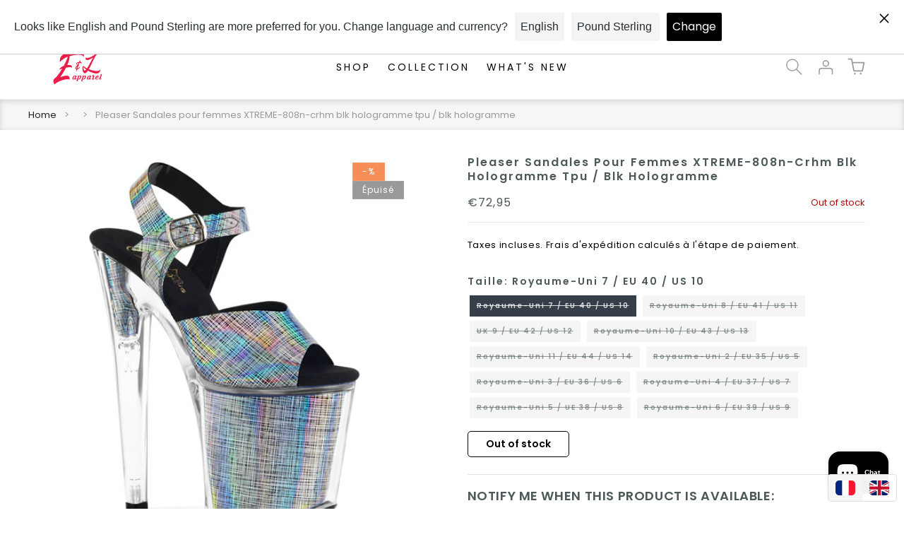

--- FILE ---
content_type: text/html; charset=utf-8
request_url: https://www.eandlapparel.fr/products/pleaser-womens-shoes-xtreme-808n-crhm-blk-hologram-tpu-blk-hologram
body_size: 50885
content:
<!doctype html>
<html class="js" lang="fr">
  <head>
    <meta charset="utf-8">
    <meta http-equiv="X-UA-Compatible" content="IE=edge">
    <meta name="viewport" content="width=device-width,initial-scale=1">
    <meta name="theme-color" content="">
    <link rel="canonical" href="https://www.eandlapparel.fr/products/pleaser-womens-shoes-xtreme-808n-crhm-blk-hologram-tpu-blk-hologram"><link rel="icon" type="image/png" href="//www.eandlapparel.fr/cdn/shop/files/favicon-03.png?crop=center&height=32&v=1614343383&width=32"><link rel="preconnect" href="https://fonts.shopifycdn.com" crossorigin><title>
      Pleaser Sandales pour femmes XTREME-808n-crhm blk hologramme tpu / blk hologramme
 &ndash; E &amp; L Apparel</title>

    
      <meta name="description" content="Pleaser Sandales pour femmes XTREME-808n-crhm blk hologramme tpu / blk hologramme">
    

    

<meta property="og:site_name" content="E &amp; L Apparel">
<meta property="og:url" content="https://www.eandlapparel.fr/products/pleaser-womens-shoes-xtreme-808n-crhm-blk-hologram-tpu-blk-hologram">
<meta property="og:title" content="Pleaser Sandales pour femmes XTREME-808n-crhm blk hologramme tpu / blk hologramme">
<meta property="og:type" content="product">
<meta property="og:description" content="Pleaser Sandales pour femmes XTREME-808n-crhm blk hologramme tpu / blk hologramme"><meta property="og:image" content="http://www.eandlapparel.fr/cdn/shop/files/xtreme-808n-crhmbhg_d01b2274-a6de-43a5-851c-7e3d03f66631.jpg?v=1697674077">
  <meta property="og:image:secure_url" content="https://www.eandlapparel.fr/cdn/shop/files/xtreme-808n-crhmbhg_d01b2274-a6de-43a5-851c-7e3d03f66631.jpg?v=1697674077">
  <meta property="og:image:width" content="1200">
  <meta property="og:image:height" content="1200"><meta property="og:price:amount" content="72,95">
  <meta property="og:price:currency" content="EUR"><meta name="twitter:card" content="summary_large_image">
<meta name="twitter:title" content="Pleaser Sandales pour femmes XTREME-808n-crhm blk hologramme tpu / blk hologramme">
<meta name="twitter:description" content="Pleaser Sandales pour femmes XTREME-808n-crhm blk hologramme tpu / blk hologramme">


    <script src="//www.eandlapparel.fr/cdn/shop/t/13/assets/constants.js?v=132983761750457495441745231107" defer="defer"></script>
    <script src="//www.eandlapparel.fr/cdn/shop/t/13/assets/pubsub.js?v=25310214064522200911745231109" defer="defer"></script>
    <script src="//www.eandlapparel.fr/cdn/shop/t/13/assets/global.js?v=118239567199068825281745591358" defer="defer"></script>
    <script src="//www.eandlapparel.fr/cdn/shop/t/13/assets/details-disclosure.js?v=13653116266235556501745231108" defer="defer"></script>
    <script src="//www.eandlapparel.fr/cdn/shop/t/13/assets/details-modal.js?v=25581673532751508451745231108" defer="defer"></script>
    <script src="//www.eandlapparel.fr/cdn/shop/t/13/assets/search-form.js?v=133129549252120666541745231109" defer="defer"></script><script src="//www.eandlapparel.fr/cdn/shop/t/13/assets/animations.js?v=88693664871331136111745231107" defer="defer"></script><script>window.performance && window.performance.mark && window.performance.mark('shopify.content_for_header.start');</script><meta name="google-site-verification" content="ihjR0XDBYqGu7lcYDmcQzbRjXdNXqD_2LfFE4mUN4Q0">
<meta name="facebook-domain-verification" content="p5jcu7k0f1sgkrlmou878nirsklgrm">
<meta id="shopify-digital-wallet" name="shopify-digital-wallet" content="/39944159390/digital_wallets/dialog">
<meta name="shopify-checkout-api-token" content="f9badd83ed1842913f5091bdac15fbb0">
<meta id="in-context-paypal-metadata" data-shop-id="39944159390" data-venmo-supported="false" data-environment="production" data-locale="fr_FR" data-paypal-v4="true" data-currency="EUR">
<link rel="alternate" hreflang="x-default" href="https://www.eandlapparel.com/products/pleaser-womens-shoes-xtreme-808n-crhm-blk-hologram-tpu-blk-hologram">
<link rel="alternate" hreflang="en" href="https://www.eandlapparel.com/products/pleaser-womens-shoes-xtreme-808n-crhm-blk-hologram-tpu-blk-hologram">
<link rel="alternate" hreflang="de-DE" href="https://www.eandlapparel.de/products/pleaser-womens-shoes-xtreme-808n-crhm-blk-hologram-tpu-blk-hologram">
<link rel="alternate" hreflang="en-DE" href="https://www.eandlapparel.de/en/products/pleaser-womens-shoes-xtreme-808n-crhm-blk-hologram-tpu-blk-hologram">
<link rel="alternate" hreflang="fr-FR" href="https://www.eandlapparel.fr/products/pleaser-womens-shoes-xtreme-808n-crhm-blk-hologram-tpu-blk-hologram">
<link rel="alternate" hreflang="en-FR" href="https://www.eandlapparel.fr/en/products/pleaser-womens-shoes-xtreme-808n-crhm-blk-hologram-tpu-blk-hologram">
<link rel="alternate" hreflang="it-IT" href="https://www.eandlapparel.it/products/pleaser-womens-shoes-xtreme-808n-crhm-blk-hologram-tpu-blk-hologram">
<link rel="alternate" hreflang="en-IT" href="https://www.eandlapparel.it/en/products/pleaser-womens-shoes-xtreme-808n-crhm-blk-hologram-tpu-blk-hologram">
<link rel="alternate" hreflang="en-ES" href="https://www.eandlapparel.es/products/pleaser-womens-shoes-xtreme-808n-crhm-blk-hologram-tpu-blk-hologram">
<link rel="alternate" hreflang="es-ES" href="https://www.eandlapparel.es/es/products/pleaser-womens-shoes-xtreme-808n-crhm-blk-hologram-tpu-blk-hologram">
<link rel="alternate" hreflang="el-GR" href="http://www.eandlapparel.gr/products/pleaser-womens-shoes-xtreme-808n-crhm-blk-hologram-tpu-blk-hologram">
<link rel="alternate" hreflang="en-GR" href="http://www.eandlapparel.gr/en/products/pleaser-womens-shoes-xtreme-808n-crhm-blk-hologram-tpu-blk-hologram">
<link rel="alternate" type="application/json+oembed" href="https://www.eandlapparel.fr/products/pleaser-womens-shoes-xtreme-808n-crhm-blk-hologram-tpu-blk-hologram.oembed">
<script async="async" src="/checkouts/internal/preloads.js?locale=fr-FR"></script>
<link rel="preconnect" href="https://shop.app" crossorigin="anonymous">
<script async="async" src="https://shop.app/checkouts/internal/preloads.js?locale=fr-FR&shop_id=39944159390" crossorigin="anonymous"></script>
<script id="apple-pay-shop-capabilities" type="application/json">{"shopId":39944159390,"countryCode":"GB","currencyCode":"EUR","merchantCapabilities":["supports3DS"],"merchantId":"gid:\/\/shopify\/Shop\/39944159390","merchantName":"E \u0026 L Apparel","requiredBillingContactFields":["postalAddress","email","phone"],"requiredShippingContactFields":["postalAddress","email","phone"],"shippingType":"shipping","supportedNetworks":["visa","maestro","masterCard","amex","discover","elo"],"total":{"type":"pending","label":"E \u0026 L Apparel","amount":"1.00"},"shopifyPaymentsEnabled":true,"supportsSubscriptions":true}</script>
<script id="shopify-features" type="application/json">{"accessToken":"f9badd83ed1842913f5091bdac15fbb0","betas":["rich-media-storefront-analytics"],"domain":"www.eandlapparel.fr","predictiveSearch":true,"shopId":39944159390,"locale":"fr"}</script>
<script>var Shopify = Shopify || {};
Shopify.shop = "e-and-l-apparel.myshopify.com";
Shopify.locale = "fr";
Shopify.currency = {"active":"EUR","rate":"1.1739508"};
Shopify.country = "FR";
Shopify.theme = {"name":"Dawn","id":178751177085,"schema_name":"Dawn","schema_version":"15.3.0","theme_store_id":887,"role":"main"};
Shopify.theme.handle = "null";
Shopify.theme.style = {"id":null,"handle":null};
Shopify.cdnHost = "www.eandlapparel.fr/cdn";
Shopify.routes = Shopify.routes || {};
Shopify.routes.root = "/";</script>
<script type="module">!function(o){(o.Shopify=o.Shopify||{}).modules=!0}(window);</script>
<script>!function(o){function n(){var o=[];function n(){o.push(Array.prototype.slice.apply(arguments))}return n.q=o,n}var t=o.Shopify=o.Shopify||{};t.loadFeatures=n(),t.autoloadFeatures=n()}(window);</script>
<script>
  window.ShopifyPay = window.ShopifyPay || {};
  window.ShopifyPay.apiHost = "shop.app\/pay";
  window.ShopifyPay.redirectState = null;
</script>
<script id="shop-js-analytics" type="application/json">{"pageType":"product"}</script>
<script defer="defer" async type="module" src="//www.eandlapparel.fr/cdn/shopifycloud/shop-js/modules/v2/client.init-shop-cart-sync_Lpn8ZOi5.fr.esm.js"></script>
<script defer="defer" async type="module" src="//www.eandlapparel.fr/cdn/shopifycloud/shop-js/modules/v2/chunk.common_X4Hu3kma.esm.js"></script>
<script defer="defer" async type="module" src="//www.eandlapparel.fr/cdn/shopifycloud/shop-js/modules/v2/chunk.modal_BV0V5IrV.esm.js"></script>
<script type="module">
  await import("//www.eandlapparel.fr/cdn/shopifycloud/shop-js/modules/v2/client.init-shop-cart-sync_Lpn8ZOi5.fr.esm.js");
await import("//www.eandlapparel.fr/cdn/shopifycloud/shop-js/modules/v2/chunk.common_X4Hu3kma.esm.js");
await import("//www.eandlapparel.fr/cdn/shopifycloud/shop-js/modules/v2/chunk.modal_BV0V5IrV.esm.js");

  window.Shopify.SignInWithShop?.initShopCartSync?.({"fedCMEnabled":true,"windoidEnabled":true});

</script>
<script>
  window.Shopify = window.Shopify || {};
  if (!window.Shopify.featureAssets) window.Shopify.featureAssets = {};
  window.Shopify.featureAssets['shop-js'] = {"shop-cart-sync":["modules/v2/client.shop-cart-sync_hBo3gat_.fr.esm.js","modules/v2/chunk.common_X4Hu3kma.esm.js","modules/v2/chunk.modal_BV0V5IrV.esm.js"],"init-fed-cm":["modules/v2/client.init-fed-cm_BoVeauXL.fr.esm.js","modules/v2/chunk.common_X4Hu3kma.esm.js","modules/v2/chunk.modal_BV0V5IrV.esm.js"],"init-shop-email-lookup-coordinator":["modules/v2/client.init-shop-email-lookup-coordinator_CX4-Y-CZ.fr.esm.js","modules/v2/chunk.common_X4Hu3kma.esm.js","modules/v2/chunk.modal_BV0V5IrV.esm.js"],"init-windoid":["modules/v2/client.init-windoid_iuUmw7cp.fr.esm.js","modules/v2/chunk.common_X4Hu3kma.esm.js","modules/v2/chunk.modal_BV0V5IrV.esm.js"],"shop-button":["modules/v2/client.shop-button_DumFxEIo.fr.esm.js","modules/v2/chunk.common_X4Hu3kma.esm.js","modules/v2/chunk.modal_BV0V5IrV.esm.js"],"shop-cash-offers":["modules/v2/client.shop-cash-offers_BPdnZcGX.fr.esm.js","modules/v2/chunk.common_X4Hu3kma.esm.js","modules/v2/chunk.modal_BV0V5IrV.esm.js"],"shop-toast-manager":["modules/v2/client.shop-toast-manager_sjv6XvZD.fr.esm.js","modules/v2/chunk.common_X4Hu3kma.esm.js","modules/v2/chunk.modal_BV0V5IrV.esm.js"],"init-shop-cart-sync":["modules/v2/client.init-shop-cart-sync_Lpn8ZOi5.fr.esm.js","modules/v2/chunk.common_X4Hu3kma.esm.js","modules/v2/chunk.modal_BV0V5IrV.esm.js"],"init-customer-accounts-sign-up":["modules/v2/client.init-customer-accounts-sign-up_DQVKlaja.fr.esm.js","modules/v2/client.shop-login-button_DkHUpD44.fr.esm.js","modules/v2/chunk.common_X4Hu3kma.esm.js","modules/v2/chunk.modal_BV0V5IrV.esm.js"],"pay-button":["modules/v2/client.pay-button_DN6Ek-nh.fr.esm.js","modules/v2/chunk.common_X4Hu3kma.esm.js","modules/v2/chunk.modal_BV0V5IrV.esm.js"],"init-customer-accounts":["modules/v2/client.init-customer-accounts_BQOJrVdv.fr.esm.js","modules/v2/client.shop-login-button_DkHUpD44.fr.esm.js","modules/v2/chunk.common_X4Hu3kma.esm.js","modules/v2/chunk.modal_BV0V5IrV.esm.js"],"avatar":["modules/v2/client.avatar_BTnouDA3.fr.esm.js"],"init-shop-for-new-customer-accounts":["modules/v2/client.init-shop-for-new-customer-accounts_DW7xpOCZ.fr.esm.js","modules/v2/client.shop-login-button_DkHUpD44.fr.esm.js","modules/v2/chunk.common_X4Hu3kma.esm.js","modules/v2/chunk.modal_BV0V5IrV.esm.js"],"shop-follow-button":["modules/v2/client.shop-follow-button_CXr7UFuQ.fr.esm.js","modules/v2/chunk.common_X4Hu3kma.esm.js","modules/v2/chunk.modal_BV0V5IrV.esm.js"],"checkout-modal":["modules/v2/client.checkout-modal_CXg0VCPn.fr.esm.js","modules/v2/chunk.common_X4Hu3kma.esm.js","modules/v2/chunk.modal_BV0V5IrV.esm.js"],"shop-login-button":["modules/v2/client.shop-login-button_DkHUpD44.fr.esm.js","modules/v2/chunk.common_X4Hu3kma.esm.js","modules/v2/chunk.modal_BV0V5IrV.esm.js"],"lead-capture":["modules/v2/client.lead-capture_C9SxlK5K.fr.esm.js","modules/v2/chunk.common_X4Hu3kma.esm.js","modules/v2/chunk.modal_BV0V5IrV.esm.js"],"shop-login":["modules/v2/client.shop-login_DQBEMTrD.fr.esm.js","modules/v2/chunk.common_X4Hu3kma.esm.js","modules/v2/chunk.modal_BV0V5IrV.esm.js"],"payment-terms":["modules/v2/client.payment-terms_CokxZuo0.fr.esm.js","modules/v2/chunk.common_X4Hu3kma.esm.js","modules/v2/chunk.modal_BV0V5IrV.esm.js"]};
</script>
<script>(function() {
  var isLoaded = false;
  function asyncLoad() {
    if (isLoaded) return;
    isLoaded = true;
    var urls = ["https:\/\/static.klaviyo.com\/onsite\/js\/klaviyo.js?company_id=SQAUag\u0026shop=e-and-l-apparel.myshopify.com","https:\/\/static.klaviyo.com\/onsite\/js\/klaviyo.js?company_id=SQAUag\u0026shop=e-and-l-apparel.myshopify.com","https:\/\/s.apprl.com\/js\/apprl.js?shop=e-and-l-apparel.myshopify.com","https:\/\/web-app.storelab.uk\/js\/app-banner-inject.js?app=1640989490\u0026shop=e-and-l-apparel.myshopify.com","https:\/\/gdprcdn.b-cdn.net\/js\/gdpr_cookie_consent.min.js?shop=e-and-l-apparel.myshopify.com","https:\/\/cdn.langshop.app\/buckets\/app\/libs\/storefront\/sdk.js?proxy_prefix=\/apps\/langshop\u0026source=sct\u0026shop=e-and-l-apparel.myshopify.com","\/\/searchserverapi1.com\/widgets\/shopify\/init.js?a=5k0H0j6j4M\u0026shop=e-and-l-apparel.myshopify.com","https:\/\/s3.eu-west-1.amazonaws.com\/production-klarna-il-shopify-osm\/949b83e5e96dc5ae093ac4eb8d0fed59bc342b5c\/e-and-l-apparel.myshopify.com-1746807233556.js?shop=e-and-l-apparel.myshopify.com"];
    for (var i = 0; i < urls.length; i++) {
      var s = document.createElement('script');
      s.type = 'text/javascript';
      s.async = true;
      s.src = urls[i];
      var x = document.getElementsByTagName('script')[0];
      x.parentNode.insertBefore(s, x);
    }
  };
  if(window.attachEvent) {
    window.attachEvent('onload', asyncLoad);
  } else {
    window.addEventListener('load', asyncLoad, false);
  }
})();</script>
<script id="__st">var __st={"a":39944159390,"offset":0,"reqid":"e4ac521d-c17e-4912-b536-7d218498c252-1769747199","pageurl":"www.eandlapparel.fr\/products\/pleaser-womens-shoes-xtreme-808n-crhm-blk-hologram-tpu-blk-hologram","u":"252da5a609c4","p":"product","rtyp":"product","rid":5987778166942};</script>
<script>window.ShopifyPaypalV4VisibilityTracking = true;</script>
<script id="captcha-bootstrap">!function(){'use strict';const t='contact',e='account',n='new_comment',o=[[t,t],['blogs',n],['comments',n],[t,'customer']],c=[[e,'customer_login'],[e,'guest_login'],[e,'recover_customer_password'],[e,'create_customer']],r=t=>t.map((([t,e])=>`form[action*='/${t}']:not([data-nocaptcha='true']) input[name='form_type'][value='${e}']`)).join(','),a=t=>()=>t?[...document.querySelectorAll(t)].map((t=>t.form)):[];function s(){const t=[...o],e=r(t);return a(e)}const i='password',u='form_key',d=['recaptcha-v3-token','g-recaptcha-response','h-captcha-response',i],f=()=>{try{return window.sessionStorage}catch{return}},m='__shopify_v',_=t=>t.elements[u];function p(t,e,n=!1){try{const o=window.sessionStorage,c=JSON.parse(o.getItem(e)),{data:r}=function(t){const{data:e,action:n}=t;return t[m]||n?{data:e,action:n}:{data:t,action:n}}(c);for(const[e,n]of Object.entries(r))t.elements[e]&&(t.elements[e].value=n);n&&o.removeItem(e)}catch(o){console.error('form repopulation failed',{error:o})}}const l='form_type',E='cptcha';function T(t){t.dataset[E]=!0}const w=window,h=w.document,L='Shopify',v='ce_forms',y='captcha';let A=!1;((t,e)=>{const n=(g='f06e6c50-85a8-45c8-87d0-21a2b65856fe',I='https://cdn.shopify.com/shopifycloud/storefront-forms-hcaptcha/ce_storefront_forms_captcha_hcaptcha.v1.5.2.iife.js',D={infoText:'Protégé par hCaptcha',privacyText:'Confidentialité',termsText:'Conditions'},(t,e,n)=>{const o=w[L][v],c=o.bindForm;if(c)return c(t,g,e,D).then(n);var r;o.q.push([[t,g,e,D],n]),r=I,A||(h.body.append(Object.assign(h.createElement('script'),{id:'captcha-provider',async:!0,src:r})),A=!0)});var g,I,D;w[L]=w[L]||{},w[L][v]=w[L][v]||{},w[L][v].q=[],w[L][y]=w[L][y]||{},w[L][y].protect=function(t,e){n(t,void 0,e),T(t)},Object.freeze(w[L][y]),function(t,e,n,w,h,L){const[v,y,A,g]=function(t,e,n){const i=e?o:[],u=t?c:[],d=[...i,...u],f=r(d),m=r(i),_=r(d.filter((([t,e])=>n.includes(e))));return[a(f),a(m),a(_),s()]}(w,h,L),I=t=>{const e=t.target;return e instanceof HTMLFormElement?e:e&&e.form},D=t=>v().includes(t);t.addEventListener('submit',(t=>{const e=I(t);if(!e)return;const n=D(e)&&!e.dataset.hcaptchaBound&&!e.dataset.recaptchaBound,o=_(e),c=g().includes(e)&&(!o||!o.value);(n||c)&&t.preventDefault(),c&&!n&&(function(t){try{if(!f())return;!function(t){const e=f();if(!e)return;const n=_(t);if(!n)return;const o=n.value;o&&e.removeItem(o)}(t);const e=Array.from(Array(32),(()=>Math.random().toString(36)[2])).join('');!function(t,e){_(t)||t.append(Object.assign(document.createElement('input'),{type:'hidden',name:u})),t.elements[u].value=e}(t,e),function(t,e){const n=f();if(!n)return;const o=[...t.querySelectorAll(`input[type='${i}']`)].map((({name:t})=>t)),c=[...d,...o],r={};for(const[a,s]of new FormData(t).entries())c.includes(a)||(r[a]=s);n.setItem(e,JSON.stringify({[m]:1,action:t.action,data:r}))}(t,e)}catch(e){console.error('failed to persist form',e)}}(e),e.submit())}));const S=(t,e)=>{t&&!t.dataset[E]&&(n(t,e.some((e=>e===t))),T(t))};for(const o of['focusin','change'])t.addEventListener(o,(t=>{const e=I(t);D(e)&&S(e,y())}));const B=e.get('form_key'),M=e.get(l),P=B&&M;t.addEventListener('DOMContentLoaded',(()=>{const t=y();if(P)for(const e of t)e.elements[l].value===M&&p(e,B);[...new Set([...A(),...v().filter((t=>'true'===t.dataset.shopifyCaptcha))])].forEach((e=>S(e,t)))}))}(h,new URLSearchParams(w.location.search),n,t,e,['guest_login'])})(!0,!0)}();</script>
<script integrity="sha256-4kQ18oKyAcykRKYeNunJcIwy7WH5gtpwJnB7kiuLZ1E=" data-source-attribution="shopify.loadfeatures" defer="defer" src="//www.eandlapparel.fr/cdn/shopifycloud/storefront/assets/storefront/load_feature-a0a9edcb.js" crossorigin="anonymous"></script>
<script crossorigin="anonymous" defer="defer" src="//www.eandlapparel.fr/cdn/shopifycloud/storefront/assets/shopify_pay/storefront-65b4c6d7.js?v=20250812"></script>
<script data-source-attribution="shopify.dynamic_checkout.dynamic.init">var Shopify=Shopify||{};Shopify.PaymentButton=Shopify.PaymentButton||{isStorefrontPortableWallets:!0,init:function(){window.Shopify.PaymentButton.init=function(){};var t=document.createElement("script");t.src="https://www.eandlapparel.fr/cdn/shopifycloud/portable-wallets/latest/portable-wallets.fr.js",t.type="module",document.head.appendChild(t)}};
</script>
<script data-source-attribution="shopify.dynamic_checkout.buyer_consent">
  function portableWalletsHideBuyerConsent(e){var t=document.getElementById("shopify-buyer-consent"),n=document.getElementById("shopify-subscription-policy-button");t&&n&&(t.classList.add("hidden"),t.setAttribute("aria-hidden","true"),n.removeEventListener("click",e))}function portableWalletsShowBuyerConsent(e){var t=document.getElementById("shopify-buyer-consent"),n=document.getElementById("shopify-subscription-policy-button");t&&n&&(t.classList.remove("hidden"),t.removeAttribute("aria-hidden"),n.addEventListener("click",e))}window.Shopify?.PaymentButton&&(window.Shopify.PaymentButton.hideBuyerConsent=portableWalletsHideBuyerConsent,window.Shopify.PaymentButton.showBuyerConsent=portableWalletsShowBuyerConsent);
</script>
<script data-source-attribution="shopify.dynamic_checkout.cart.bootstrap">document.addEventListener("DOMContentLoaded",(function(){function t(){return document.querySelector("shopify-accelerated-checkout-cart, shopify-accelerated-checkout")}if(t())Shopify.PaymentButton.init();else{new MutationObserver((function(e,n){t()&&(Shopify.PaymentButton.init(),n.disconnect())})).observe(document.body,{childList:!0,subtree:!0})}}));
</script>
<link id="shopify-accelerated-checkout-styles" rel="stylesheet" media="screen" href="https://www.eandlapparel.fr/cdn/shopifycloud/portable-wallets/latest/accelerated-checkout-backwards-compat.css" crossorigin="anonymous">
<style id="shopify-accelerated-checkout-cart">
        #shopify-buyer-consent {
  margin-top: 1em;
  display: inline-block;
  width: 100%;
}

#shopify-buyer-consent.hidden {
  display: none;
}

#shopify-subscription-policy-button {
  background: none;
  border: none;
  padding: 0;
  text-decoration: underline;
  font-size: inherit;
  cursor: pointer;
}

#shopify-subscription-policy-button::before {
  box-shadow: none;
}

      </style>
<script id="sections-script" data-sections="header" defer="defer" src="//www.eandlapparel.fr/cdn/shop/t/13/compiled_assets/scripts.js?v=3396"></script>
<script>window.performance && window.performance.mark && window.performance.mark('shopify.content_for_header.end');</script>


    <style data-shopify>
      @font-face {
  font-family: Poppins;
  font-weight: 400;
  font-style: normal;
  font-display: swap;
  src: url("//www.eandlapparel.fr/cdn/fonts/poppins/poppins_n4.0ba78fa5af9b0e1a374041b3ceaadf0a43b41362.woff2") format("woff2"),
       url("//www.eandlapparel.fr/cdn/fonts/poppins/poppins_n4.214741a72ff2596839fc9760ee7a770386cf16ca.woff") format("woff");
}

      @font-face {
  font-family: Poppins;
  font-weight: 700;
  font-style: normal;
  font-display: swap;
  src: url("//www.eandlapparel.fr/cdn/fonts/poppins/poppins_n7.56758dcf284489feb014a026f3727f2f20a54626.woff2") format("woff2"),
       url("//www.eandlapparel.fr/cdn/fonts/poppins/poppins_n7.f34f55d9b3d3205d2cd6f64955ff4b36f0cfd8da.woff") format("woff");
}

      @font-face {
  font-family: Poppins;
  font-weight: 400;
  font-style: italic;
  font-display: swap;
  src: url("//www.eandlapparel.fr/cdn/fonts/poppins/poppins_i4.846ad1e22474f856bd6b81ba4585a60799a9f5d2.woff2") format("woff2"),
       url("//www.eandlapparel.fr/cdn/fonts/poppins/poppins_i4.56b43284e8b52fc64c1fd271f289a39e8477e9ec.woff") format("woff");
}

      @font-face {
  font-family: Poppins;
  font-weight: 700;
  font-style: italic;
  font-display: swap;
  src: url("//www.eandlapparel.fr/cdn/fonts/poppins/poppins_i7.42fd71da11e9d101e1e6c7932199f925f9eea42d.woff2") format("woff2"),
       url("//www.eandlapparel.fr/cdn/fonts/poppins/poppins_i7.ec8499dbd7616004e21155106d13837fff4cf556.woff") format("woff");
}

      @font-face {
  font-family: Poppins;
  font-weight: 600;
  font-style: normal;
  font-display: swap;
  src: url("//www.eandlapparel.fr/cdn/fonts/poppins/poppins_n6.aa29d4918bc243723d56b59572e18228ed0786f6.woff2") format("woff2"),
       url("//www.eandlapparel.fr/cdn/fonts/poppins/poppins_n6.5f815d845fe073750885d5b7e619ee00e8111208.woff") format("woff");
}


      
        :root,
        .color-scheme-1 {
          --color-background: 255,255,255;
        
          --gradient-background: #ffffff;
        

        

        --color-foreground: 18,18,18;
        --color-background-contrast: 191,191,191;
        --color-shadow: 18,18,18;
        --color-button: 181,150,119;
        --color-button-text: 255,255,255;
        --color-secondary-button: 255,255,255;
        --color-secondary-button-text: 255,255,255;
        --color-link: 255,255,255;
        --color-badge-foreground: 18,18,18;
        --color-badge-background: 255,255,255;
        --color-badge-border: 18,18,18;
        --payment-terms-background-color: rgb(255 255 255);
      }
      
        
        .color-scheme-2 {
          --color-background: 255,255,255;
        
          --gradient-background: #ffffff;
        

        

        --color-foreground: 18,18,18;
        --color-background-contrast: 191,191,191;
        --color-shadow: 0,0,0;
        --color-button: 181,150,119;
        --color-button-text: 255,255,255;
        --color-secondary-button: 255,255,255;
        --color-secondary-button-text: 181,150,119;
        --color-link: 181,150,119;
        --color-badge-foreground: 18,18,18;
        --color-badge-background: 255,255,255;
        --color-badge-border: 18,18,18;
        --payment-terms-background-color: rgb(255 255 255);
      }
      
        
        .color-scheme-3 {
          --color-background: 255,255,255;
        
          --gradient-background: #ffffff;
        

        

        --color-foreground: 255,255,255;
        --color-background-contrast: 191,191,191;
        --color-shadow: 77,89,89;
        --color-button: 181,150,119;
        --color-button-text: 255,255,255;
        --color-secondary-button: 255,255,255;
        --color-secondary-button-text: 255,255,255;
        --color-link: 255,255,255;
        --color-badge-foreground: 255,255,255;
        --color-badge-background: 255,255,255;
        --color-badge-border: 255,255,255;
        --payment-terms-background-color: rgb(255 255 255);
      }
      
        
        .color-scheme-4 {
          --color-background: 18,18,18;
        
          --gradient-background: #121212;
        

        

        --color-foreground: 255,255,255;
        --color-background-contrast: 146,146,146;
        --color-shadow: 18,18,18;
        --color-button: 255,255,255;
        --color-button-text: 18,18,18;
        --color-secondary-button: 18,18,18;
        --color-secondary-button-text: 255,255,255;
        --color-link: 255,255,255;
        --color-badge-foreground: 255,255,255;
        --color-badge-background: 18,18,18;
        --color-badge-border: 255,255,255;
        --payment-terms-background-color: rgb(18 18 18);
      }
      
        
        .color-scheme-5 {
          --color-background: 51,79,180;
        
          --gradient-background: #334fb4;
        

        

        --color-foreground: 255,255,255;
        --color-background-contrast: 23,35,81;
        --color-shadow: 18,18,18;
        --color-button: 255,255,255;
        --color-button-text: 51,79,180;
        --color-secondary-button: 51,79,180;
        --color-secondary-button-text: 255,255,255;
        --color-link: 255,255,255;
        --color-badge-foreground: 255,255,255;
        --color-badge-background: 51,79,180;
        --color-badge-border: 255,255,255;
        --payment-terms-background-color: rgb(51 79 180);
      }
      
        
        .color-scheme-1ca7f5c5-6e30-45c8-895c-4b40f331d104 {
          --color-background: 0,0,0;
        
          --gradient-background: rgba(0,0,0,0);
        

        

        --color-foreground: 255,255,255;
        --color-background-contrast: 128,128,128;
        --color-shadow: 18,18,18;
        --color-button: 18,18,18;
        --color-button-text: 255,255,255;
        --color-secondary-button: 0,0,0;
        --color-secondary-button-text: 255,255,255;
        --color-link: 255,255,255;
        --color-badge-foreground: 255,255,255;
        --color-badge-background: 0,0,0;
        --color-badge-border: 255,255,255;
        --payment-terms-background-color: rgb(0 0 0);
      }
      
        
        .color-scheme-0926ee35-55d5-4f96-80b5-fa75256e2fb1 {
          --color-background: 181,150,119;
        
          --gradient-background: #b59677;
        

        

        --color-foreground: 255,255,255;
        --color-background-contrast: 112,86,61;
        --color-shadow: 18,18,18;
        --color-button: 181,150,119;
        --color-button-text: 255,255,255;
        --color-secondary-button: 181,150,119;
        --color-secondary-button-text: 181,150,119;
        --color-link: 181,150,119;
        --color-badge-foreground: 255,255,255;
        --color-badge-background: 181,150,119;
        --color-badge-border: 255,255,255;
        --payment-terms-background-color: rgb(181 150 119);
      }
      
        
        .color-scheme-b11673ff-7c35-43de-98ae-4aa37ce1041a {
          --color-background: 255,255,255;
        
          --gradient-background: #ffffff;
        

        

        --color-foreground: 77,89,89;
        --color-background-contrast: 191,191,191;
        --color-shadow: 18,18,18;
        --color-button: 181,150,119;
        --color-button-text: 255,255,255;
        --color-secondary-button: 255,255,255;
        --color-secondary-button-text: 255,255,255;
        --color-link: 255,255,255;
        --color-badge-foreground: 77,89,89;
        --color-badge-background: 255,255,255;
        --color-badge-border: 77,89,89;
        --payment-terms-background-color: rgb(255 255 255);
      }
      
        
        .color-scheme-465d98d7-56d9-462f-b0b5-86190b6791b3 {
          --color-background: 255,255,255;
        
          --gradient-background: #ffffff;
        

        

        --color-foreground: 51,51,51;
        --color-background-contrast: 191,191,191;
        --color-shadow: 18,18,18;
        --color-button: 181,150,119;
        --color-button-text: 255,255,255;
        --color-secondary-button: 255,255,255;
        --color-secondary-button-text: 255,255,255;
        --color-link: 255,255,255;
        --color-badge-foreground: 51,51,51;
        --color-badge-background: 255,255,255;
        --color-badge-border: 51,51,51;
        --payment-terms-background-color: rgb(255 255 255);
      }
      
        
        .color-scheme-760e7092-23e0-4f4a-b3d8-c7fbba8649b6 {
          --color-background: 255,255,255;
        
          --gradient-background: #ffffff;
        

        

        --color-foreground: 77,89,89;
        --color-background-contrast: 191,191,191;
        --color-shadow: 18,18,18;
        --color-button: 181,150,119;
        --color-button-text: 255,255,255;
        --color-secondary-button: 255,255,255;
        --color-secondary-button-text: 255,255,255;
        --color-link: 255,255,255;
        --color-badge-foreground: 77,89,89;
        --color-badge-background: 255,255,255;
        --color-badge-border: 77,89,89;
        --payment-terms-background-color: rgb(255 255 255);
      }
      

      body, .color-scheme-1, .color-scheme-2, .color-scheme-3, .color-scheme-4, .color-scheme-5, .color-scheme-1ca7f5c5-6e30-45c8-895c-4b40f331d104, .color-scheme-0926ee35-55d5-4f96-80b5-fa75256e2fb1, .color-scheme-b11673ff-7c35-43de-98ae-4aa37ce1041a, .color-scheme-465d98d7-56d9-462f-b0b5-86190b6791b3, .color-scheme-760e7092-23e0-4f4a-b3d8-c7fbba8649b6 {
        color: rgba(var(--color-foreground));
        background-color: rgb(var(--color-background));
      }

      :root {
        --font-body-family: Poppins, sans-serif;
        --font-body-style: normal;
        --font-body-weight: 400;
        --font-body-weight-bold: 700;

        --font-heading-family: Poppins, sans-serif;
        --font-heading-style: normal;
        --font-heading-weight: 600;

        --font-body-scale: 1.0;
        --font-heading-scale: 1.0;

        --media-padding: px;
        --media-border-opacity: 0.05;
        --media-border-width: 1px;
        --media-radius: 0px;
        --media-shadow-opacity: 0.0;
        --media-shadow-horizontal-offset: 0px;
        --media-shadow-vertical-offset: 4px;
        --media-shadow-blur-radius: 5px;
        --media-shadow-visible: 0;

        --page-width: 160rem;
        --page-width-margin: 0rem;

        --product-card-image-padding: 0.0rem;
        --product-card-corner-radius: 0.0rem;
        --product-card-text-alignment: left;
        --product-card-border-width: 0.1rem;
        --product-card-border-opacity: 0.05;
        --product-card-shadow-opacity: 0.0;
        --product-card-shadow-visible: 0;
        --product-card-shadow-horizontal-offset: 0.0rem;
        --product-card-shadow-vertical-offset: 0.4rem;
        --product-card-shadow-blur-radius: 0.5rem;

        --collection-card-image-padding: 0.0rem;
        --collection-card-corner-radius: 0.0rem;
        --collection-card-text-alignment: left;
        --collection-card-border-width: 0.0rem;
        --collection-card-border-opacity: 0.1;
        --collection-card-shadow-opacity: 0.0;
        --collection-card-shadow-visible: 0;
        --collection-card-shadow-horizontal-offset: 0.0rem;
        --collection-card-shadow-vertical-offset: 0.4rem;
        --collection-card-shadow-blur-radius: 0.5rem;

        --blog-card-image-padding: 0.0rem;
        --blog-card-corner-radius: 0.0rem;
        --blog-card-text-alignment: left;
        --blog-card-border-width: 0.0rem;
        --blog-card-border-opacity: 0.1;
        --blog-card-shadow-opacity: 0.0;
        --blog-card-shadow-visible: 0;
        --blog-card-shadow-horizontal-offset: 0.0rem;
        --blog-card-shadow-vertical-offset: 0.4rem;
        --blog-card-shadow-blur-radius: 0.5rem;

        --badge-corner-radius: 4.0rem;

        --popup-border-width: 1px;
        --popup-border-opacity: 0.1;
        --popup-corner-radius: 0px;
        --popup-shadow-opacity: 0.05;
        --popup-shadow-horizontal-offset: 0px;
        --popup-shadow-vertical-offset: 4px;
        --popup-shadow-blur-radius: 5px;

        --drawer-border-width: 1px;
        --drawer-border-opacity: 0.1;
        --drawer-shadow-opacity: 0.0;
        --drawer-shadow-horizontal-offset: 0px;
        --drawer-shadow-vertical-offset: 4px;
        --drawer-shadow-blur-radius: 5px;

        --spacing-sections-desktop: 0px;
        --spacing-sections-mobile: 0px;

        --grid-desktop-vertical-spacing: 28px;
        --grid-desktop-horizontal-spacing: 28px;
        --grid-mobile-vertical-spacing: 14px;
        --grid-mobile-horizontal-spacing: 14px;

        --text-boxes-border-opacity: 0.1;
        --text-boxes-border-width: 0px;
        --text-boxes-radius: 0px;
        --text-boxes-shadow-opacity: 0.0;
        --text-boxes-shadow-visible: 0;
        --text-boxes-shadow-horizontal-offset: 0px;
        --text-boxes-shadow-vertical-offset: 4px;
        --text-boxes-shadow-blur-radius: 5px;

        --buttons-radius: 0px;
        --buttons-radius-outset: 0px;
        --buttons-border-width: 0px;
        --buttons-border-opacity: 1.0;
        --buttons-shadow-opacity: 0.0;
        --buttons-shadow-visible: 0;
        --buttons-shadow-horizontal-offset: 0px;
        --buttons-shadow-vertical-offset: 4px;
        --buttons-shadow-blur-radius: 5px;
        --buttons-border-offset: 0px;

        --inputs-radius: 0px;
        --inputs-border-width: 0px;
        --inputs-border-opacity: 0.55;
        --inputs-shadow-opacity: 0.0;
        --inputs-shadow-horizontal-offset: 0px;
        --inputs-margin-offset: 0px;
        --inputs-shadow-vertical-offset: 4px;
        --inputs-shadow-blur-radius: 5px;
        --inputs-radius-outset: 0px;

        --variant-pills-radius: 40px;
        --variant-pills-border-width: 1px;
        --variant-pills-border-opacity: 0.55;
        --variant-pills-shadow-opacity: 0.0;
        --variant-pills-shadow-horizontal-offset: 0px;
        --variant-pills-shadow-vertical-offset: 4px;
        --variant-pills-shadow-blur-radius: 5px;
      }

      *,
      *::before,
      *::after {
        box-sizing: inherit;
      }

      html {
        box-sizing: border-box;
        font-size: calc(var(--font-body-scale) * 62.5%);
        height: 100%;
      }

      body {
        display: grid;
        grid-template-rows: auto auto 1fr auto;
        grid-template-columns: 100%;
        min-height: 100%;
        margin: 0;
        font-size: 13px;
        letter-spacing: calc(var(--font-b-scale) * .06rem);
        line-height: calc(1 + 0.8 / var(--font-body-scale));
        font-family: var(--font-body-family);
        font-style: var(--font-body-style);
        font-weight: var(--font-body-weight);
      }

      @media screen and (min-width: 750px) {
        body {
          font-size: 13px;
        }
      }

      /*badge Customization*/
       .price__badge-sale,.badge .color-scheme-4,.badge {
              background-color: #f68e56 !important;
              color: #fff !important;
              font-size: 12px !important;
              border-radius: 0px !important;
              padding-top: 6px !important;
              padding-bottom: 6px !important;

              
            }

            @keyframes pulse {
              0% {
                transform: scale(1);
              }
              50% {
                transform: scale(1.1);
              }
              to {
                transform: scale(1);
              }
            }
    </style>

    <link href="//www.eandlapparel.fr/cdn/shop/t/13/assets/base.css?v=133347108122108074101746785388" rel="stylesheet" type="text/css" media="all" />
    <link rel="stylesheet" href="//www.eandlapparel.fr/cdn/shop/t/13/assets/component-cart-items.css?v=109110073241847471761745853498" media="print" onload="this.media='all'"><link href="//www.eandlapparel.fr/cdn/shop/t/13/assets/component-cart-drawer.css?v=13276884865506088061745853781" rel="stylesheet" type="text/css" media="all" />
      <link href="//www.eandlapparel.fr/cdn/shop/t/13/assets/component-cart.css?v=134975330472651669811745853969" rel="stylesheet" type="text/css" media="all" />
      <link href="//www.eandlapparel.fr/cdn/shop/t/13/assets/component-totals.css?v=11396217915554224051745503172" rel="stylesheet" type="text/css" media="all" />
      <link href="//www.eandlapparel.fr/cdn/shop/t/13/assets/component-price.css?v=97979781060315839221745575551" rel="stylesheet" type="text/css" media="all" />
      <link href="//www.eandlapparel.fr/cdn/shop/t/13/assets/component-discounts.css?v=152760482443307489271745231107" rel="stylesheet" type="text/css" media="all" />

      <link rel="preload" as="font" href="//www.eandlapparel.fr/cdn/fonts/poppins/poppins_n4.0ba78fa5af9b0e1a374041b3ceaadf0a43b41362.woff2" type="font/woff2" crossorigin>
      

      <link rel="preload" as="font" href="//www.eandlapparel.fr/cdn/fonts/poppins/poppins_n6.aa29d4918bc243723d56b59572e18228ed0786f6.woff2" type="font/woff2" crossorigin>
      
<link href="//www.eandlapparel.fr/cdn/shop/t/13/assets/component-localization-form.css?v=170315343355214948141745231107" rel="stylesheet" type="text/css" media="all" />
      <script src="//www.eandlapparel.fr/cdn/shop/t/13/assets/localization-form.js?v=144176611646395275351745231109" defer="defer"></script><link
        rel="stylesheet"
        href="//www.eandlapparel.fr/cdn/shop/t/13/assets/component-predictive-search.css?v=118923337488134913561745231107"
        media="print"
        onload="this.media='all'"
      ><script>
      if (Shopify.designMode) {
        document.documentElement.classList.add('shopify-design-mode');
      }
    </script>
<script type="module" src="https://cdn.jsdelivr.net/npm/@google/model-viewer@1.11.0/dist/model-viewer.js"></script>
    <style>
      model-viewer {
        width: 600px;
        height: 400px;
        background-color: #eee;
      }
</style>


  <!-- BEGIN app block: shopify://apps/bucks/blocks/app-embed/4f0a9b06-9da4-4a49-b378-2de9d23a3af3 -->
<script>
  window.bucksCC = window.bucksCC || {};
  window.bucksCC.metaConfig = {};
  window.bucksCC.reConvert = function() {};
  "function" != typeof Object.assign && (Object.assign = function(n) {
    if (null == n) 
      throw new TypeError("Cannot convert undefined or null to object");
    



    for (var r = Object(n), t = 1; t < arguments.length; t++) {
      var e = arguments[t];
      if (null != e) 
        for (var o in e) 
          e.hasOwnProperty(o) && (r[o] = e[o])
    }
    return r
  });

const bucks_validateJson = json => {
    let checkedJson;
    try {
        checkedJson = JSON.parse(json);
    } catch (error) { }
    return checkedJson;
};

  const bucks_encodedData = "[base64]";

  const bucks_myshopifyDomain = "www.eandlapparel.com";

  const decodedURI = atob(bucks_encodedData);
  const bucks_decodedString = decodeURIComponent(decodedURI);


  const bucks_parsedData = bucks_validateJson(bucks_decodedString) || {};
  Object.assign(window.bucksCC.metaConfig, {

    ... bucks_parsedData,
    money_format: "€{{amount_with_comma_separator}}",
    money_with_currency_format: "€{{amount_with_comma_separator}} EUR",
    userCurrency: "GBP"

  });
  window.bucksCC.reConvert = function() {};
  window.bucksCC.themeAppExtension = true;
  window.bucksCC.metaConfig.multiCurrencies = [];
  window.bucksCC.localization = {};
  
  

  window.bucksCC.localization.availableCountries = ["DE","AD","AT","BE","BG","CY","HR","DK","AE","ES","EE","VA","FI","FR","GR","GP","GF","HU","IM","AX","IE","IL","IT","XK","RE","LV","LT","LU","MT","MQ","YT","MC","ME","NO","NL","PL","PT","RO","GB","RU","BL","SM","MF","PM","SK","SI","SE","CH","CZ","TF"];
  window.bucksCC.localization.availableLanguages = ["fr","en"];

  
  window.bucksCC.metaConfig.multiCurrencies = "AED,CHF,CZK,DKK,EUR,GBP,HUF,ILS,PLN,RON,SEK".split(',') || '';
  window.bucksCC.metaConfig.cartCurrency = "EUR" || '';

  if ((((window || {}).bucksCC || {}).metaConfig || {}).instantLoader) {
    self.fetch || (self.fetch = function(e, n) {
      return n = n || {},
      new Promise(function(t, s) {
        var r = new XMLHttpRequest,
          o = [],
          u = [],
          i = {},
          a = function() {
            return {
              ok: 2 == (r.status / 100 | 0),
              statusText: r.statusText,
              status: r.status,
              url: r.responseURL,
              text: function() {
                return Promise.resolve(r.responseText)
              },
              json: function() {
                return Promise.resolve(JSON.parse(r.responseText))
              },
              blob: function() {
                return Promise.resolve(new Blob([r.response]))
              },
              clone: a,
              headers: {
                keys: function() {
                  return o
                },
                entries: function() {
                  return u
                },
                get: function(e) {
                  return i[e.toLowerCase()]
                },
                has: function(e) {
                  return e.toLowerCase() in i
                }
              }
            }
          };
        for (var c in r.open(n.method || "get", e, !0), r.onload = function() {
          r.getAllResponseHeaders().replace(/^(.*?):[^S\n]*([sS]*?)$/gm, function(e, n, t) {
            o.push(n = n.toLowerCase()),
            u.push([n, t]),
            i[n] = i[n]
              ? i[n] + "," + t
              : t
          }),
          t(a())
        },
        r.onerror = s,
        r.withCredentials = "include" == n.credentials,
        n.headers) 
          r.setRequestHeader(c, n.headers[c]);
        r.send(n.body || null)
      })
    });
    !function() {
      function t(t) {
        const e = document.createElement("style");
        e.innerText = t,
        document.head.appendChild(e)
      }
      function e(t) {
        const e = document.createElement("script");
        e.type = "text/javascript",
        e.text = t,
        document.head.appendChild(e),
        console.log("%cBUCKSCC: Instant Loader Activated ⚡️", "background: #1c64f6; color: #fff; font-size: 12px; font-weight:bold; padding: 5px 10px; border-radius: 3px")
      }
      let n = sessionStorage.getItem("bucksccHash");
      (
        n = n
          ? JSON.parse(n)
          : null
      )
        ? e(n)
        : fetch(`https://${bucks_myshopifyDomain}/apps/buckscc/sdk.min.js`, {mode: "no-cors"}).then(function(t) {
          return t.text()
        }).then(function(t) {
          if ((t || "").length > 100) {
            const o = JSON.stringify(t);
            sessionStorage.setItem("bucksccHash", o),
            n = t,
            e(t)
          }
        })
    }();
  }

  const themeAppExLoadEvent = new Event("BUCKSCC_THEME-APP-EXTENSION_LOADED", { bubbles: true, cancelable: false });

  // Dispatch the custom event on the window
  window.dispatchEvent(themeAppExLoadEvent);

</script><!-- END app block --><!-- BEGIN app block: shopify://apps/searchanise-search-filter/blocks/app-embed/d8f24ada-02b1-458a-bbeb-5bf16d5c921e -->
<!-- END app block --><script src="https://cdn.shopify.com/extensions/128bf8df-35f8-4bee-8bb4-b0ebe6eff35c/clearpay-on-site-messaging-1/assets/messaging-lib-loader.js" type="text/javascript" defer="defer"></script>
<script src="https://cdn.shopify.com/extensions/019ba2d3-5579-7382-9582-e9b49f858129/bucks-23/assets/widgetLoader.js" type="text/javascript" defer="defer"></script>
<script src="https://cdn.shopify.com/extensions/019ade25-628d-72a3-afdc-4bdfaf6cce07/searchanise-shopify-cli-14/assets/disable-app.js" type="text/javascript" defer="defer"></script>
<script src="https://cdn.shopify.com/extensions/e8878072-2f6b-4e89-8082-94b04320908d/inbox-1254/assets/inbox-chat-loader.js" type="text/javascript" defer="defer"></script>
<script src="https://cdn.shopify.com/extensions/6da6ffdd-cf2b-4a18-80e5-578ff81399ca/klarna-on-site-messaging-33/assets/index.js" type="text/javascript" defer="defer"></script>
<link href="https://monorail-edge.shopifysvc.com" rel="dns-prefetch">
<script>(function(){if ("sendBeacon" in navigator && "performance" in window) {try {var session_token_from_headers = performance.getEntriesByType('navigation')[0].serverTiming.find(x => x.name == '_s').description;} catch {var session_token_from_headers = undefined;}var session_cookie_matches = document.cookie.match(/_shopify_s=([^;]*)/);var session_token_from_cookie = session_cookie_matches && session_cookie_matches.length === 2 ? session_cookie_matches[1] : "";var session_token = session_token_from_headers || session_token_from_cookie || "";function handle_abandonment_event(e) {var entries = performance.getEntries().filter(function(entry) {return /monorail-edge.shopifysvc.com/.test(entry.name);});if (!window.abandonment_tracked && entries.length === 0) {window.abandonment_tracked = true;var currentMs = Date.now();var navigation_start = performance.timing.navigationStart;var payload = {shop_id: 39944159390,url: window.location.href,navigation_start,duration: currentMs - navigation_start,session_token,page_type: "product"};window.navigator.sendBeacon("https://monorail-edge.shopifysvc.com/v1/produce", JSON.stringify({schema_id: "online_store_buyer_site_abandonment/1.1",payload: payload,metadata: {event_created_at_ms: currentMs,event_sent_at_ms: currentMs}}));}}window.addEventListener('pagehide', handle_abandonment_event);}}());</script>
<script id="web-pixels-manager-setup">(function e(e,d,r,n,o){if(void 0===o&&(o={}),!Boolean(null===(a=null===(i=window.Shopify)||void 0===i?void 0:i.analytics)||void 0===a?void 0:a.replayQueue)){var i,a;window.Shopify=window.Shopify||{};var t=window.Shopify;t.analytics=t.analytics||{};var s=t.analytics;s.replayQueue=[],s.publish=function(e,d,r){return s.replayQueue.push([e,d,r]),!0};try{self.performance.mark("wpm:start")}catch(e){}var l=function(){var e={modern:/Edge?\/(1{2}[4-9]|1[2-9]\d|[2-9]\d{2}|\d{4,})\.\d+(\.\d+|)|Firefox\/(1{2}[4-9]|1[2-9]\d|[2-9]\d{2}|\d{4,})\.\d+(\.\d+|)|Chrom(ium|e)\/(9{2}|\d{3,})\.\d+(\.\d+|)|(Maci|X1{2}).+ Version\/(15\.\d+|(1[6-9]|[2-9]\d|\d{3,})\.\d+)([,.]\d+|)( \(\w+\)|)( Mobile\/\w+|) Safari\/|Chrome.+OPR\/(9{2}|\d{3,})\.\d+\.\d+|(CPU[ +]OS|iPhone[ +]OS|CPU[ +]iPhone|CPU IPhone OS|CPU iPad OS)[ +]+(15[._]\d+|(1[6-9]|[2-9]\d|\d{3,})[._]\d+)([._]\d+|)|Android:?[ /-](13[3-9]|1[4-9]\d|[2-9]\d{2}|\d{4,})(\.\d+|)(\.\d+|)|Android.+Firefox\/(13[5-9]|1[4-9]\d|[2-9]\d{2}|\d{4,})\.\d+(\.\d+|)|Android.+Chrom(ium|e)\/(13[3-9]|1[4-9]\d|[2-9]\d{2}|\d{4,})\.\d+(\.\d+|)|SamsungBrowser\/([2-9]\d|\d{3,})\.\d+/,legacy:/Edge?\/(1[6-9]|[2-9]\d|\d{3,})\.\d+(\.\d+|)|Firefox\/(5[4-9]|[6-9]\d|\d{3,})\.\d+(\.\d+|)|Chrom(ium|e)\/(5[1-9]|[6-9]\d|\d{3,})\.\d+(\.\d+|)([\d.]+$|.*Safari\/(?![\d.]+ Edge\/[\d.]+$))|(Maci|X1{2}).+ Version\/(10\.\d+|(1[1-9]|[2-9]\d|\d{3,})\.\d+)([,.]\d+|)( \(\w+\)|)( Mobile\/\w+|) Safari\/|Chrome.+OPR\/(3[89]|[4-9]\d|\d{3,})\.\d+\.\d+|(CPU[ +]OS|iPhone[ +]OS|CPU[ +]iPhone|CPU IPhone OS|CPU iPad OS)[ +]+(10[._]\d+|(1[1-9]|[2-9]\d|\d{3,})[._]\d+)([._]\d+|)|Android:?[ /-](13[3-9]|1[4-9]\d|[2-9]\d{2}|\d{4,})(\.\d+|)(\.\d+|)|Mobile Safari.+OPR\/([89]\d|\d{3,})\.\d+\.\d+|Android.+Firefox\/(13[5-9]|1[4-9]\d|[2-9]\d{2}|\d{4,})\.\d+(\.\d+|)|Android.+Chrom(ium|e)\/(13[3-9]|1[4-9]\d|[2-9]\d{2}|\d{4,})\.\d+(\.\d+|)|Android.+(UC? ?Browser|UCWEB|U3)[ /]?(15\.([5-9]|\d{2,})|(1[6-9]|[2-9]\d|\d{3,})\.\d+)\.\d+|SamsungBrowser\/(5\.\d+|([6-9]|\d{2,})\.\d+)|Android.+MQ{2}Browser\/(14(\.(9|\d{2,})|)|(1[5-9]|[2-9]\d|\d{3,})(\.\d+|))(\.\d+|)|K[Aa][Ii]OS\/(3\.\d+|([4-9]|\d{2,})\.\d+)(\.\d+|)/},d=e.modern,r=e.legacy,n=navigator.userAgent;return n.match(d)?"modern":n.match(r)?"legacy":"unknown"}(),u="modern"===l?"modern":"legacy",c=(null!=n?n:{modern:"",legacy:""})[u],f=function(e){return[e.baseUrl,"/wpm","/b",e.hashVersion,"modern"===e.buildTarget?"m":"l",".js"].join("")}({baseUrl:d,hashVersion:r,buildTarget:u}),m=function(e){var d=e.version,r=e.bundleTarget,n=e.surface,o=e.pageUrl,i=e.monorailEndpoint;return{emit:function(e){var a=e.status,t=e.errorMsg,s=(new Date).getTime(),l=JSON.stringify({metadata:{event_sent_at_ms:s},events:[{schema_id:"web_pixels_manager_load/3.1",payload:{version:d,bundle_target:r,page_url:o,status:a,surface:n,error_msg:t},metadata:{event_created_at_ms:s}}]});if(!i)return console&&console.warn&&console.warn("[Web Pixels Manager] No Monorail endpoint provided, skipping logging."),!1;try{return self.navigator.sendBeacon.bind(self.navigator)(i,l)}catch(e){}var u=new XMLHttpRequest;try{return u.open("POST",i,!0),u.setRequestHeader("Content-Type","text/plain"),u.send(l),!0}catch(e){return console&&console.warn&&console.warn("[Web Pixels Manager] Got an unhandled error while logging to Monorail."),!1}}}}({version:r,bundleTarget:l,surface:e.surface,pageUrl:self.location.href,monorailEndpoint:e.monorailEndpoint});try{o.browserTarget=l,function(e){var d=e.src,r=e.async,n=void 0===r||r,o=e.onload,i=e.onerror,a=e.sri,t=e.scriptDataAttributes,s=void 0===t?{}:t,l=document.createElement("script"),u=document.querySelector("head"),c=document.querySelector("body");if(l.async=n,l.src=d,a&&(l.integrity=a,l.crossOrigin="anonymous"),s)for(var f in s)if(Object.prototype.hasOwnProperty.call(s,f))try{l.dataset[f]=s[f]}catch(e){}if(o&&l.addEventListener("load",o),i&&l.addEventListener("error",i),u)u.appendChild(l);else{if(!c)throw new Error("Did not find a head or body element to append the script");c.appendChild(l)}}({src:f,async:!0,onload:function(){if(!function(){var e,d;return Boolean(null===(d=null===(e=window.Shopify)||void 0===e?void 0:e.analytics)||void 0===d?void 0:d.initialized)}()){var d=window.webPixelsManager.init(e)||void 0;if(d){var r=window.Shopify.analytics;r.replayQueue.forEach((function(e){var r=e[0],n=e[1],o=e[2];d.publishCustomEvent(r,n,o)})),r.replayQueue=[],r.publish=d.publishCustomEvent,r.visitor=d.visitor,r.initialized=!0}}},onerror:function(){return m.emit({status:"failed",errorMsg:"".concat(f," has failed to load")})},sri:function(e){var d=/^sha384-[A-Za-z0-9+/=]+$/;return"string"==typeof e&&d.test(e)}(c)?c:"",scriptDataAttributes:o}),m.emit({status:"loading"})}catch(e){m.emit({status:"failed",errorMsg:(null==e?void 0:e.message)||"Unknown error"})}}})({shopId: 39944159390,storefrontBaseUrl: "https://www.eandlapparel.com",extensionsBaseUrl: "https://extensions.shopifycdn.com/cdn/shopifycloud/web-pixels-manager",monorailEndpoint: "https://monorail-edge.shopifysvc.com/unstable/produce_batch",surface: "storefront-renderer",enabledBetaFlags: ["2dca8a86"],webPixelsConfigList: [{"id":"485916924","configuration":"{\"config\":\"{\\\"google_tag_ids\\\":[\\\"G-Z9X8543G8D\\\",\\\"AW-381428045\\\",\\\"GT-WF36CTS\\\"],\\\"target_country\\\":\\\"GB\\\",\\\"gtag_events\\\":[{\\\"type\\\":\\\"begin_checkout\\\",\\\"action_label\\\":[\\\"G-Z9X8543G8D\\\",\\\"AW-381428045\\\/DE0rCJ_ek4YbEM3C8LUB\\\"]},{\\\"type\\\":\\\"search\\\",\\\"action_label\\\":[\\\"G-Z9X8543G8D\\\",\\\"AW-381428045\\\/gKsZCM-ho4YbEM3C8LUB\\\"]},{\\\"type\\\":\\\"view_item\\\",\\\"action_label\\\":[\\\"G-Z9X8543G8D\\\",\\\"AW-381428045\\\/S7DtCMyho4YbEM3C8LUB\\\",\\\"MC-XCXPHNVRBP\\\"]},{\\\"type\\\":\\\"purchase\\\",\\\"action_label\\\":[\\\"G-Z9X8543G8D\\\",\\\"AW-381428045\\\/ctZICMrCn9MZEM3C8LUB\\\",\\\"MC-XCXPHNVRBP\\\"]},{\\\"type\\\":\\\"page_view\\\",\\\"action_label\\\":[\\\"G-Z9X8543G8D\\\",\\\"AW-381428045\\\/2nYKCMmho4YbEM3C8LUB\\\",\\\"MC-XCXPHNVRBP\\\"]},{\\\"type\\\":\\\"add_payment_info\\\",\\\"action_label\\\":[\\\"G-Z9X8543G8D\\\",\\\"AW-381428045\\\/5mVaCNKho4YbEM3C8LUB\\\"]},{\\\"type\\\":\\\"add_to_cart\\\",\\\"action_label\\\":[\\\"G-Z9X8543G8D\\\",\\\"AW-381428045\\\/roQ6CKLek4YbEM3C8LUB\\\"]}],\\\"enable_monitoring_mode\\\":false}\"}","eventPayloadVersion":"v1","runtimeContext":"OPEN","scriptVersion":"b2a88bafab3e21179ed38636efcd8a93","type":"APP","apiClientId":1780363,"privacyPurposes":[],"dataSharingAdjustments":{"protectedCustomerApprovalScopes":["read_customer_address","read_customer_email","read_customer_name","read_customer_personal_data","read_customer_phone"]}},{"id":"172654844","configuration":"{\"pixel_id\":\"731727077455913\",\"pixel_type\":\"facebook_pixel\",\"metaapp_system_user_token\":\"-\"}","eventPayloadVersion":"v1","runtimeContext":"OPEN","scriptVersion":"ca16bc87fe92b6042fbaa3acc2fbdaa6","type":"APP","apiClientId":2329312,"privacyPurposes":["ANALYTICS","MARKETING","SALE_OF_DATA"],"dataSharingAdjustments":{"protectedCustomerApprovalScopes":["read_customer_address","read_customer_email","read_customer_name","read_customer_personal_data","read_customer_phone"]}},{"id":"shopify-app-pixel","configuration":"{}","eventPayloadVersion":"v1","runtimeContext":"STRICT","scriptVersion":"0450","apiClientId":"shopify-pixel","type":"APP","privacyPurposes":["ANALYTICS","MARKETING"]},{"id":"shopify-custom-pixel","eventPayloadVersion":"v1","runtimeContext":"LAX","scriptVersion":"0450","apiClientId":"shopify-pixel","type":"CUSTOM","privacyPurposes":["ANALYTICS","MARKETING"]}],isMerchantRequest: false,initData: {"shop":{"name":"E \u0026 L Apparel","paymentSettings":{"currencyCode":"GBP"},"myshopifyDomain":"e-and-l-apparel.myshopify.com","countryCode":"GB","storefrontUrl":"https:\/\/www.eandlapparel.fr"},"customer":null,"cart":null,"checkout":null,"productVariants":[{"price":{"amount":72.95,"currencyCode":"EUR"},"product":{"title":"Pleaser Sandales pour femmes XTREME-808n-crhm blk hologramme tpu \/ blk hologramme","vendor":"Pleaser","id":"5987778166942","untranslatedTitle":"Pleaser Sandales pour femmes XTREME-808n-crhm blk hologramme tpu \/ blk hologramme","url":"\/products\/pleaser-womens-shoes-xtreme-808n-crhm-blk-hologram-tpu-blk-hologram","type":"Women's Shoes"},"id":"37312250085534","image":{"src":"\/\/www.eandlapparel.fr\/cdn\/shop\/files\/xtreme-808n-crhmbhg_d01b2274-a6de-43a5-851c-7e3d03f66631.jpg?v=1697674077"},"sku":"XTM808N-CRHM\/BHG\/M-10","title":"Royaume-Uni 7 \/ EU 40 \/ US 10","untranslatedTitle":"UK 7\/EU 40\/US 10"},{"price":{"amount":72.95,"currencyCode":"EUR"},"product":{"title":"Pleaser Sandales pour femmes XTREME-808n-crhm blk hologramme tpu \/ blk hologramme","vendor":"Pleaser","id":"5987778166942","untranslatedTitle":"Pleaser Sandales pour femmes XTREME-808n-crhm blk hologramme tpu \/ blk hologramme","url":"\/products\/pleaser-womens-shoes-xtreme-808n-crhm-blk-hologram-tpu-blk-hologram","type":"Women's Shoes"},"id":"42610932023548","image":{"src":"\/\/www.eandlapparel.fr\/cdn\/shop\/files\/xtreme-808n-crhmbhg_d01b2274-a6de-43a5-851c-7e3d03f66631.jpg?v=1697674077"},"sku":"XTM808N-CRHM\/BHG\/M-11","title":"Royaume-Uni 8 \/ EU 41 \/ US 11","untranslatedTitle":"UK 8\/EU 41\/US 11"},{"price":{"amount":72.95,"currencyCode":"EUR"},"product":{"title":"Pleaser Sandales pour femmes XTREME-808n-crhm blk hologramme tpu \/ blk hologramme","vendor":"Pleaser","id":"5987778166942","untranslatedTitle":"Pleaser Sandales pour femmes XTREME-808n-crhm blk hologramme tpu \/ blk hologramme","url":"\/products\/pleaser-womens-shoes-xtreme-808n-crhm-blk-hologram-tpu-blk-hologram","type":"Women's Shoes"},"id":"42610932056316","image":{"src":"\/\/www.eandlapparel.fr\/cdn\/shop\/files\/xtreme-808n-crhmbhg_d01b2274-a6de-43a5-851c-7e3d03f66631.jpg?v=1697674077"},"sku":"XTM808N-CRHM\/BHG\/M-12","title":"UK 9 \/ EU 42 \/ US 12","untranslatedTitle":"UK 9\/EU 42\/US 12"},{"price":{"amount":72.95,"currencyCode":"EUR"},"product":{"title":"Pleaser Sandales pour femmes XTREME-808n-crhm blk hologramme tpu \/ blk hologramme","vendor":"Pleaser","id":"5987778166942","untranslatedTitle":"Pleaser Sandales pour femmes XTREME-808n-crhm blk hologramme tpu \/ blk hologramme","url":"\/products\/pleaser-womens-shoes-xtreme-808n-crhm-blk-hologram-tpu-blk-hologram","type":"Women's Shoes"},"id":"42610932089084","image":{"src":"\/\/www.eandlapparel.fr\/cdn\/shop\/files\/xtreme-808n-crhmbhg_d01b2274-a6de-43a5-851c-7e3d03f66631.jpg?v=1697674077"},"sku":"XTM808N-CRHM\/BHG\/M-13","title":"Royaume-Uni 10 \/ EU 43 \/ US 13","untranslatedTitle":"UK 10\/EU 43\/US 13"},{"price":{"amount":72.95,"currencyCode":"EUR"},"product":{"title":"Pleaser Sandales pour femmes XTREME-808n-crhm blk hologramme tpu \/ blk hologramme","vendor":"Pleaser","id":"5987778166942","untranslatedTitle":"Pleaser Sandales pour femmes XTREME-808n-crhm blk hologramme tpu \/ blk hologramme","url":"\/products\/pleaser-womens-shoes-xtreme-808n-crhm-blk-hologram-tpu-blk-hologram","type":"Women's Shoes"},"id":"42610932121852","image":{"src":"\/\/www.eandlapparel.fr\/cdn\/shop\/files\/xtreme-808n-crhmbhg_d01b2274-a6de-43a5-851c-7e3d03f66631.jpg?v=1697674077"},"sku":"XTM808N-CRHM\/BHG\/M-14","title":"Royaume-Uni 11 \/ EU 44 \/ US 14","untranslatedTitle":"UK 11\/EU 44\/US 14"},{"price":{"amount":72.95,"currencyCode":"EUR"},"product":{"title":"Pleaser Sandales pour femmes XTREME-808n-crhm blk hologramme tpu \/ blk hologramme","vendor":"Pleaser","id":"5987778166942","untranslatedTitle":"Pleaser Sandales pour femmes XTREME-808n-crhm blk hologramme tpu \/ blk hologramme","url":"\/products\/pleaser-womens-shoes-xtreme-808n-crhm-blk-hologram-tpu-blk-hologram","type":"Women's Shoes"},"id":"42610932154620","image":{"src":"\/\/www.eandlapparel.fr\/cdn\/shop\/files\/xtreme-808n-crhmbhg_d01b2274-a6de-43a5-851c-7e3d03f66631.jpg?v=1697674077"},"sku":"XTM808N-CRHM\/BHG\/M-5","title":"Royaume-Uni 2 \/ EU 35 \/ US 5","untranslatedTitle":"UK 2\/EU 35\/US 5"},{"price":{"amount":72.95,"currencyCode":"EUR"},"product":{"title":"Pleaser Sandales pour femmes XTREME-808n-crhm blk hologramme tpu \/ blk hologramme","vendor":"Pleaser","id":"5987778166942","untranslatedTitle":"Pleaser Sandales pour femmes XTREME-808n-crhm blk hologramme tpu \/ blk hologramme","url":"\/products\/pleaser-womens-shoes-xtreme-808n-crhm-blk-hologram-tpu-blk-hologram","type":"Women's Shoes"},"id":"42610932187388","image":{"src":"\/\/www.eandlapparel.fr\/cdn\/shop\/files\/xtreme-808n-crhmbhg_d01b2274-a6de-43a5-851c-7e3d03f66631.jpg?v=1697674077"},"sku":"XTM808N-CRHM\/BHG\/M-6","title":"Royaume-Uni 3 \/ EU 36 \/ US 6","untranslatedTitle":"UK 3\/EU 36\/US 6"},{"price":{"amount":72.95,"currencyCode":"EUR"},"product":{"title":"Pleaser Sandales pour femmes XTREME-808n-crhm blk hologramme tpu \/ blk hologramme","vendor":"Pleaser","id":"5987778166942","untranslatedTitle":"Pleaser Sandales pour femmes XTREME-808n-crhm blk hologramme tpu \/ blk hologramme","url":"\/products\/pleaser-womens-shoes-xtreme-808n-crhm-blk-hologram-tpu-blk-hologram","type":"Women's Shoes"},"id":"42610932252924","image":{"src":"\/\/www.eandlapparel.fr\/cdn\/shop\/files\/xtreme-808n-crhmbhg_d01b2274-a6de-43a5-851c-7e3d03f66631.jpg?v=1697674077"},"sku":"XTM808N-CRHM\/BHG\/M-7","title":"Royaume-Uni 4 \/ EU 37 \/ US 7","untranslatedTitle":"UK 4\/EU 37\/US 7"},{"price":{"amount":72.95,"currencyCode":"EUR"},"product":{"title":"Pleaser Sandales pour femmes XTREME-808n-crhm blk hologramme tpu \/ blk hologramme","vendor":"Pleaser","id":"5987778166942","untranslatedTitle":"Pleaser Sandales pour femmes XTREME-808n-crhm blk hologramme tpu \/ blk hologramme","url":"\/products\/pleaser-womens-shoes-xtreme-808n-crhm-blk-hologram-tpu-blk-hologram","type":"Women's Shoes"},"id":"42610932285692","image":{"src":"\/\/www.eandlapparel.fr\/cdn\/shop\/files\/xtreme-808n-crhmbhg_d01b2274-a6de-43a5-851c-7e3d03f66631.jpg?v=1697674077"},"sku":"XTM808N-CRHM\/BHG\/M-8","title":"Royaume-Uni 5 \/ UE 38 \/ US 8","untranslatedTitle":"UK 5\/EU 38\/US 8"},{"price":{"amount":72.95,"currencyCode":"EUR"},"product":{"title":"Pleaser Sandales pour femmes XTREME-808n-crhm blk hologramme tpu \/ blk hologramme","vendor":"Pleaser","id":"5987778166942","untranslatedTitle":"Pleaser Sandales pour femmes XTREME-808n-crhm blk hologramme tpu \/ blk hologramme","url":"\/products\/pleaser-womens-shoes-xtreme-808n-crhm-blk-hologram-tpu-blk-hologram","type":"Women's Shoes"},"id":"42610932318460","image":{"src":"\/\/www.eandlapparel.fr\/cdn\/shop\/files\/xtreme-808n-crhmbhg_d01b2274-a6de-43a5-851c-7e3d03f66631.jpg?v=1697674077"},"sku":"XTM808N-CRHM\/BHG\/M-9","title":"Royaume-Uni 6 \/ EU 39 \/ US 9","untranslatedTitle":"UK 6\/EU 39\/US 9"}],"purchasingCompany":null},},"https://www.eandlapparel.fr/cdn","1d2a099fw23dfb22ep557258f5m7a2edbae",{"modern":"","legacy":""},{"shopId":"39944159390","storefrontBaseUrl":"https:\/\/www.eandlapparel.com","extensionBaseUrl":"https:\/\/extensions.shopifycdn.com\/cdn\/shopifycloud\/web-pixels-manager","surface":"storefront-renderer","enabledBetaFlags":"[\"2dca8a86\"]","isMerchantRequest":"false","hashVersion":"1d2a099fw23dfb22ep557258f5m7a2edbae","publish":"custom","events":"[[\"page_viewed\",{}],[\"product_viewed\",{\"productVariant\":{\"price\":{\"amount\":72.95,\"currencyCode\":\"EUR\"},\"product\":{\"title\":\"Pleaser Sandales pour femmes XTREME-808n-crhm blk hologramme tpu \/ blk hologramme\",\"vendor\":\"Pleaser\",\"id\":\"5987778166942\",\"untranslatedTitle\":\"Pleaser Sandales pour femmes XTREME-808n-crhm blk hologramme tpu \/ blk hologramme\",\"url\":\"\/products\/pleaser-womens-shoes-xtreme-808n-crhm-blk-hologram-tpu-blk-hologram\",\"type\":\"Women's Shoes\"},\"id\":\"37312250085534\",\"image\":{\"src\":\"\/\/www.eandlapparel.fr\/cdn\/shop\/files\/xtreme-808n-crhmbhg_d01b2274-a6de-43a5-851c-7e3d03f66631.jpg?v=1697674077\"},\"sku\":\"XTM808N-CRHM\/BHG\/M-10\",\"title\":\"Royaume-Uni 7 \/ EU 40 \/ US 10\",\"untranslatedTitle\":\"UK 7\/EU 40\/US 10\"}}]]"});</script><script>
  window.ShopifyAnalytics = window.ShopifyAnalytics || {};
  window.ShopifyAnalytics.meta = window.ShopifyAnalytics.meta || {};
  window.ShopifyAnalytics.meta.currency = 'EUR';
  var meta = {"product":{"id":5987778166942,"gid":"gid:\/\/shopify\/Product\/5987778166942","vendor":"Pleaser","type":"Women's Shoes","handle":"pleaser-womens-shoes-xtreme-808n-crhm-blk-hologram-tpu-blk-hologram","variants":[{"id":37312250085534,"price":7295,"name":"Pleaser Sandales pour femmes XTREME-808n-crhm blk hologramme tpu \/ blk hologramme - Royaume-Uni 7 \/ EU 40 \/ US 10","public_title":"Royaume-Uni 7 \/ EU 40 \/ US 10","sku":"XTM808N-CRHM\/BHG\/M-10"},{"id":42610932023548,"price":7295,"name":"Pleaser Sandales pour femmes XTREME-808n-crhm blk hologramme tpu \/ blk hologramme - Royaume-Uni 8 \/ EU 41 \/ US 11","public_title":"Royaume-Uni 8 \/ EU 41 \/ US 11","sku":"XTM808N-CRHM\/BHG\/M-11"},{"id":42610932056316,"price":7295,"name":"Pleaser Sandales pour femmes XTREME-808n-crhm blk hologramme tpu \/ blk hologramme - UK 9 \/ EU 42 \/ US 12","public_title":"UK 9 \/ EU 42 \/ US 12","sku":"XTM808N-CRHM\/BHG\/M-12"},{"id":42610932089084,"price":7295,"name":"Pleaser Sandales pour femmes XTREME-808n-crhm blk hologramme tpu \/ blk hologramme - Royaume-Uni 10 \/ EU 43 \/ US 13","public_title":"Royaume-Uni 10 \/ EU 43 \/ US 13","sku":"XTM808N-CRHM\/BHG\/M-13"},{"id":42610932121852,"price":7295,"name":"Pleaser Sandales pour femmes XTREME-808n-crhm blk hologramme tpu \/ blk hologramme - Royaume-Uni 11 \/ EU 44 \/ US 14","public_title":"Royaume-Uni 11 \/ EU 44 \/ US 14","sku":"XTM808N-CRHM\/BHG\/M-14"},{"id":42610932154620,"price":7295,"name":"Pleaser Sandales pour femmes XTREME-808n-crhm blk hologramme tpu \/ blk hologramme - Royaume-Uni 2 \/ EU 35 \/ US 5","public_title":"Royaume-Uni 2 \/ EU 35 \/ US 5","sku":"XTM808N-CRHM\/BHG\/M-5"},{"id":42610932187388,"price":7295,"name":"Pleaser Sandales pour femmes XTREME-808n-crhm blk hologramme tpu \/ blk hologramme - Royaume-Uni 3 \/ EU 36 \/ US 6","public_title":"Royaume-Uni 3 \/ EU 36 \/ US 6","sku":"XTM808N-CRHM\/BHG\/M-6"},{"id":42610932252924,"price":7295,"name":"Pleaser Sandales pour femmes XTREME-808n-crhm blk hologramme tpu \/ blk hologramme - Royaume-Uni 4 \/ EU 37 \/ US 7","public_title":"Royaume-Uni 4 \/ EU 37 \/ US 7","sku":"XTM808N-CRHM\/BHG\/M-7"},{"id":42610932285692,"price":7295,"name":"Pleaser Sandales pour femmes XTREME-808n-crhm blk hologramme tpu \/ blk hologramme - Royaume-Uni 5 \/ UE 38 \/ US 8","public_title":"Royaume-Uni 5 \/ UE 38 \/ US 8","sku":"XTM808N-CRHM\/BHG\/M-8"},{"id":42610932318460,"price":7295,"name":"Pleaser Sandales pour femmes XTREME-808n-crhm blk hologramme tpu \/ blk hologramme - Royaume-Uni 6 \/ EU 39 \/ US 9","public_title":"Royaume-Uni 6 \/ EU 39 \/ US 9","sku":"XTM808N-CRHM\/BHG\/M-9"}],"remote":false},"page":{"pageType":"product","resourceType":"product","resourceId":5987778166942,"requestId":"e4ac521d-c17e-4912-b536-7d218498c252-1769747199"}};
  for (var attr in meta) {
    window.ShopifyAnalytics.meta[attr] = meta[attr];
  }
</script>
<script class="analytics">
  (function () {
    var customDocumentWrite = function(content) {
      var jquery = null;

      if (window.jQuery) {
        jquery = window.jQuery;
      } else if (window.Checkout && window.Checkout.$) {
        jquery = window.Checkout.$;
      }

      if (jquery) {
        jquery('body').append(content);
      }
    };

    var hasLoggedConversion = function(token) {
      if (token) {
        return document.cookie.indexOf('loggedConversion=' + token) !== -1;
      }
      return false;
    }

    var setCookieIfConversion = function(token) {
      if (token) {
        var twoMonthsFromNow = new Date(Date.now());
        twoMonthsFromNow.setMonth(twoMonthsFromNow.getMonth() + 2);

        document.cookie = 'loggedConversion=' + token + '; expires=' + twoMonthsFromNow;
      }
    }

    var trekkie = window.ShopifyAnalytics.lib = window.trekkie = window.trekkie || [];
    if (trekkie.integrations) {
      return;
    }
    trekkie.methods = [
      'identify',
      'page',
      'ready',
      'track',
      'trackForm',
      'trackLink'
    ];
    trekkie.factory = function(method) {
      return function() {
        var args = Array.prototype.slice.call(arguments);
        args.unshift(method);
        trekkie.push(args);
        return trekkie;
      };
    };
    for (var i = 0; i < trekkie.methods.length; i++) {
      var key = trekkie.methods[i];
      trekkie[key] = trekkie.factory(key);
    }
    trekkie.load = function(config) {
      trekkie.config = config || {};
      trekkie.config.initialDocumentCookie = document.cookie;
      var first = document.getElementsByTagName('script')[0];
      var script = document.createElement('script');
      script.type = 'text/javascript';
      script.onerror = function(e) {
        var scriptFallback = document.createElement('script');
        scriptFallback.type = 'text/javascript';
        scriptFallback.onerror = function(error) {
                var Monorail = {
      produce: function produce(monorailDomain, schemaId, payload) {
        var currentMs = new Date().getTime();
        var event = {
          schema_id: schemaId,
          payload: payload,
          metadata: {
            event_created_at_ms: currentMs,
            event_sent_at_ms: currentMs
          }
        };
        return Monorail.sendRequest("https://" + monorailDomain + "/v1/produce", JSON.stringify(event));
      },
      sendRequest: function sendRequest(endpointUrl, payload) {
        // Try the sendBeacon API
        if (window && window.navigator && typeof window.navigator.sendBeacon === 'function' && typeof window.Blob === 'function' && !Monorail.isIos12()) {
          var blobData = new window.Blob([payload], {
            type: 'text/plain'
          });

          if (window.navigator.sendBeacon(endpointUrl, blobData)) {
            return true;
          } // sendBeacon was not successful

        } // XHR beacon

        var xhr = new XMLHttpRequest();

        try {
          xhr.open('POST', endpointUrl);
          xhr.setRequestHeader('Content-Type', 'text/plain');
          xhr.send(payload);
        } catch (e) {
          console.log(e);
        }

        return false;
      },
      isIos12: function isIos12() {
        return window.navigator.userAgent.lastIndexOf('iPhone; CPU iPhone OS 12_') !== -1 || window.navigator.userAgent.lastIndexOf('iPad; CPU OS 12_') !== -1;
      }
    };
    Monorail.produce('monorail-edge.shopifysvc.com',
      'trekkie_storefront_load_errors/1.1',
      {shop_id: 39944159390,
      theme_id: 178751177085,
      app_name: "storefront",
      context_url: window.location.href,
      source_url: "//www.eandlapparel.fr/cdn/s/trekkie.storefront.c59ea00e0474b293ae6629561379568a2d7c4bba.min.js"});

        };
        scriptFallback.async = true;
        scriptFallback.src = '//www.eandlapparel.fr/cdn/s/trekkie.storefront.c59ea00e0474b293ae6629561379568a2d7c4bba.min.js';
        first.parentNode.insertBefore(scriptFallback, first);
      };
      script.async = true;
      script.src = '//www.eandlapparel.fr/cdn/s/trekkie.storefront.c59ea00e0474b293ae6629561379568a2d7c4bba.min.js';
      first.parentNode.insertBefore(script, first);
    };
    trekkie.load(
      {"Trekkie":{"appName":"storefront","development":false,"defaultAttributes":{"shopId":39944159390,"isMerchantRequest":null,"themeId":178751177085,"themeCityHash":"9456546412061997720","contentLanguage":"fr","currency":"EUR","eventMetadataId":"6d825337-c803-4f4f-aa8a-8421a84fb4e3"},"isServerSideCookieWritingEnabled":true,"monorailRegion":"shop_domain","enabledBetaFlags":["65f19447","b5387b81"]},"Session Attribution":{},"S2S":{"facebookCapiEnabled":true,"source":"trekkie-storefront-renderer","apiClientId":580111}}
    );

    var loaded = false;
    trekkie.ready(function() {
      if (loaded) return;
      loaded = true;

      window.ShopifyAnalytics.lib = window.trekkie;

      var originalDocumentWrite = document.write;
      document.write = customDocumentWrite;
      try { window.ShopifyAnalytics.merchantGoogleAnalytics.call(this); } catch(error) {};
      document.write = originalDocumentWrite;

      window.ShopifyAnalytics.lib.page(null,{"pageType":"product","resourceType":"product","resourceId":5987778166942,"requestId":"e4ac521d-c17e-4912-b536-7d218498c252-1769747199","shopifyEmitted":true});

      var match = window.location.pathname.match(/checkouts\/(.+)\/(thank_you|post_purchase)/)
      var token = match? match[1]: undefined;
      if (!hasLoggedConversion(token)) {
        setCookieIfConversion(token);
        window.ShopifyAnalytics.lib.track("Viewed Product",{"currency":"EUR","variantId":37312250085534,"productId":5987778166942,"productGid":"gid:\/\/shopify\/Product\/5987778166942","name":"Pleaser Sandales pour femmes XTREME-808n-crhm blk hologramme tpu \/ blk hologramme - Royaume-Uni 7 \/ EU 40 \/ US 10","price":"72.95","sku":"XTM808N-CRHM\/BHG\/M-10","brand":"Pleaser","variant":"Royaume-Uni 7 \/ EU 40 \/ US 10","category":"Women's Shoes","nonInteraction":true,"remote":false},undefined,undefined,{"shopifyEmitted":true});
      window.ShopifyAnalytics.lib.track("monorail:\/\/trekkie_storefront_viewed_product\/1.1",{"currency":"EUR","variantId":37312250085534,"productId":5987778166942,"productGid":"gid:\/\/shopify\/Product\/5987778166942","name":"Pleaser Sandales pour femmes XTREME-808n-crhm blk hologramme tpu \/ blk hologramme - Royaume-Uni 7 \/ EU 40 \/ US 10","price":"72.95","sku":"XTM808N-CRHM\/BHG\/M-10","brand":"Pleaser","variant":"Royaume-Uni 7 \/ EU 40 \/ US 10","category":"Women's Shoes","nonInteraction":true,"remote":false,"referer":"https:\/\/www.eandlapparel.fr\/products\/pleaser-womens-shoes-xtreme-808n-crhm-blk-hologram-tpu-blk-hologram"});
      }
    });


        var eventsListenerScript = document.createElement('script');
        eventsListenerScript.async = true;
        eventsListenerScript.src = "//www.eandlapparel.fr/cdn/shopifycloud/storefront/assets/shop_events_listener-3da45d37.js";
        document.getElementsByTagName('head')[0].appendChild(eventsListenerScript);

})();</script>
  <script>
  if (!window.ga || (window.ga && typeof window.ga !== 'function')) {
    window.ga = function ga() {
      (window.ga.q = window.ga.q || []).push(arguments);
      if (window.Shopify && window.Shopify.analytics && typeof window.Shopify.analytics.publish === 'function') {
        window.Shopify.analytics.publish("ga_stub_called", {}, {sendTo: "google_osp_migration"});
      }
      console.error("Shopify's Google Analytics stub called with:", Array.from(arguments), "\nSee https://help.shopify.com/manual/promoting-marketing/pixels/pixel-migration#google for more information.");
    };
    if (window.Shopify && window.Shopify.analytics && typeof window.Shopify.analytics.publish === 'function') {
      window.Shopify.analytics.publish("ga_stub_initialized", {}, {sendTo: "google_osp_migration"});
    }
  }
</script>
<script
  defer
  src="https://www.eandlapparel.fr/cdn/shopifycloud/perf-kit/shopify-perf-kit-3.1.0.min.js"
  data-application="storefront-renderer"
  data-shop-id="39944159390"
  data-render-region="gcp-us-east1"
  data-page-type="product"
  data-theme-instance-id="178751177085"
  data-theme-name="Dawn"
  data-theme-version="15.3.0"
  data-monorail-region="shop_domain"
  data-resource-timing-sampling-rate="10"
  data-shs="true"
  data-shs-beacon="true"
  data-shs-export-with-fetch="true"
  data-shs-logs-sample-rate="1"
  data-shs-beacon-endpoint="https://www.eandlapparel.fr/api/collect"
></script>
</head>

  <body class="gradient">
    <a class="skip-to-content-link button visually-hidden" href="#MainContent">
      Ignorer et passer au contenu
    </a>

<link href="//www.eandlapparel.fr/cdn/shop/t/13/assets/quantity-popover.css?v=174762250969494360201745498750" rel="stylesheet" type="text/css" media="all" />
<link href="//www.eandlapparel.fr/cdn/shop/t/13/assets/component-card.css?v=132684068849718023521746001291" rel="stylesheet" type="text/css" media="all" />

<script src="//www.eandlapparel.fr/cdn/shop/t/13/assets/cart.js?v=25986244538023964561745231107" defer="defer"></script>
<script src="//www.eandlapparel.fr/cdn/shop/t/13/assets/quantity-popover.js?v=987015268078116491745231109" defer="defer"></script>

<style>
  .drawer {
    visibility: hidden;
  }
</style>

<cart-drawer class="drawer is-empty">
  <div id="CartDrawer" class="cart-drawer">
    <div id="CartDrawer-Overlay" class="cart-drawer__overlay"></div>
    <div
      class="drawer__inner gradient color-scheme-1"
      role="dialog"
      aria-modal="true"
      aria-label="Votre panier"
      tabindex="-1"
    ><div class="drawer__inner-empty">
          <div class="cart-drawer__warnings center">
            <div class="cart-drawer__empty-content">
              <h2 class="cart__empty-text">Votre panier est vide</h2>
              <button
                class="drawer__close"
                type="button"
                onclick="this.closest('cart-drawer').close()"
                aria-label="Fermer"
              >
                <span class="svg-wrapper"><svg xmlns="http://www.w3.org/2000/svg" fill="none" class="icon icon-close" viewBox="0 0 18 17"><path fill="currentColor" d="M.865 15.978a.5.5 0 0 0 .707.707l7.433-7.431 7.579 7.282a.501.501 0 0 0 .846-.37.5.5 0 0 0-.153-.351L9.712 8.546l7.417-7.416a.5.5 0 1 0-.707-.708L8.991 7.853 1.413.573a.5.5 0 1 0-.693.72l7.563 7.268z"/></svg>
</span>
              </button>
              <a href="/collections/all" class="button">
                Continuer les achats
              </a><p class="cart__login-title h3">Vous possédez un compte ?</p>
                <p class="cart__login-paragraph">
                  <a href="/account/login" class="link underlined-link">Connectez-vous</a> pour payer plus vite.
                </p></div>
          </div></div><div class="drawer__header">
        <h2 class="drawer__heading">Votre panier</h2>
        <button
          class="drawer__close"
          type="button"
          onclick="this.closest('cart-drawer').close()"
          aria-label="Fermer"
        >
          <span class="svg-wrapper"><svg xmlns="http://www.w3.org/2000/svg" fill="none" class="icon icon-close" viewBox="0 0 18 17"><path fill="currentColor" d="M.865 15.978a.5.5 0 0 0 .707.707l7.433-7.431 7.579 7.282a.501.501 0 0 0 .846-.37.5.5 0 0 0-.153-.351L9.712 8.546l7.417-7.416a.5.5 0 1 0-.707-.708L8.991 7.853 1.413.573a.5.5 0 1 0-.693.72l7.563 7.268z"/></svg>
</span>
        </button>
      </div>
      <cart-drawer-items
        
          class=" is-empty"
        
      >
        <form
          action="/cart"
          id="CartDrawer-Form"
          class="cart__contents cart-drawer__form"
          method="post"
        >
          <div id="CartDrawer-CartItems" class="drawer__contents js-contents"><p id="CartDrawer-LiveRegionText" class="visually-hidden" role="status"></p>
            <p id="CartDrawer-LineItemStatus" class="visually-hidden" aria-hidden="true" role="status">
              Chargement en cours...
            </p>
          </div>
          <div id="CartDrawer-CartErrors" role="alert"></div>
        </form>
      </cart-drawer-items>
      <div class="drawer__footer"><details id="Details-CartDrawer">
            <summary>
              <span class="summary__title">
                Instructions spéciales concernant la commande
<svg class="icon icon-caret" viewBox="0 0 10 6"><path fill="currentColor" fill-rule="evenodd" d="M9.354.646a.5.5 0 0 0-.708 0L5 4.293 1.354.646a.5.5 0 0 0-.708.708l4 4a.5.5 0 0 0 .708 0l4-4a.5.5 0 0 0 0-.708" clip-rule="evenodd"/></svg>
</span>
            </summary>
            <cart-note class="cart__note field">
              <label class="visually-hidden" for="CartDrawer-Note">Instructions spéciales concernant la commande</label>
              <textarea
                id="CartDrawer-Note"
                class="text-area text-area--resize-vertical field__input"
                name="note"
                placeholder="Instructions spéciales concernant la commande"
              ></textarea>
            </cart-note>
          </details><!-- Start blocks -->
        <!-- Subtotals -->

        <div class="cart-drawer__footer" >
          <div></div>

          <div class="totals" role="status">
            <h2 class="totals__total">Total estimé</h2>
            <p class="totals__total-value">€0,00 EUR</p>
          </div>

          <small class="tax-note caption-large rte">Taxes incluses. Réductions et <a href="/policies/shipping-policy">frais d’expédition</a> calculés à l’étape du paiement.
</small>
        </div>

        <!-- CTAs -->

        <div class="cart__ctas" >
          <a href="/cart"
            id="CartDrawer-button"
            class="cart__button button"
            name="add_to_cart"
            
            
              disabled
            
          >
            View Cart
          </a>
          <button
            type="submit"
            id="CartDrawer-Checkout"
            class="cart__checkout-button button"
            name="checkout"
            form="CartDrawer-Form"
            
              disabled
            
          >
            Procéder au paiement
          </button>
        </div>
      </div>
    </div>
  </div>
</cart-drawer>
<!-- BEGIN sections: header-group -->
<section id="shopify-section-sections--24750083047805__announcement_new_fUBYa9" class="shopify-section shopify-section-group-header-group custom-announcement-bar"><div class="custom-announcement-bar-container">
  
  <div class="custom-announcement-socials">
    <a href="https://facebook.com" class="custom-icon-circle" target="_blank">
     <div class="svg-wrapper">
       <svg class="icon icon-facebook" viewBox="0 0 20 20"><path fill="currentColor" d="M18 10.049C18 5.603 14.419 2 10 2s-8 3.603-8 8.049C2 14.067 4.925 17.396 8.75 18v-5.624H6.719v-2.328h2.03V8.275c0-2.017 1.195-3.132 3.023-3.132.874 0 1.79.158 1.79.158v1.98h-1.009c-.994 0-1.303.621-1.303 1.258v1.51h2.219l-.355 2.326H11.25V18c3.825-.604 6.75-3.933 6.75-7.951"/></svg>

     </div>
    </a>
    <a href="https://instagram.com" class="custom-icon-circle" target="_blank">
      <div class="svg-wrapper">
      <svg class="icon icon-instagram" viewBox="0 0 20 20"><path fill="currentColor" fill-rule="evenodd" d="M13.23 3.492c-.84-.037-1.096-.046-3.23-.046-2.144 0-2.39.01-3.238.055-.776.027-1.195.164-1.487.273a2.4 2.4 0 0 0-.912.593 2.5 2.5 0 0 0-.602.922c-.11.282-.238.702-.274 1.486-.046.84-.046 1.095-.046 3.23s.01 2.39.046 3.229c.004.51.097 1.016.274 1.495.145.365.319.639.602.913.282.282.538.456.92.602.474.176.974.268 1.479.273.848.046 1.103.046 3.238.046s2.39-.01 3.23-.046c.784-.036 1.203-.164 1.486-.273.374-.146.648-.329.921-.602.283-.283.447-.548.602-.922.177-.476.27-.979.274-1.486.037-.84.046-1.095.046-3.23s-.01-2.39-.055-3.229c-.027-.784-.164-1.204-.274-1.495a2.4 2.4 0 0 0-.593-.913 2.6 2.6 0 0 0-.92-.602c-.284-.11-.703-.237-1.488-.273ZM6.697 2.05c.857-.036 1.131-.045 3.302-.045a63 63 0 0 1 3.302.045c.664.014 1.321.14 1.943.374a4 4 0 0 1 1.414.922c.41.397.728.88.93 1.414.23.622.354 1.279.365 1.942C18 7.56 18 7.824 18 10.005c0 2.17-.01 2.444-.046 3.292-.036.858-.173 1.442-.374 1.943-.2.53-.474.976-.92 1.423a3.9 3.9 0 0 1-1.415.922c-.51.191-1.095.337-1.943.374-.857.036-1.122.045-3.302.045-2.171 0-2.445-.009-3.302-.055-.849-.027-1.432-.164-1.943-.364a4.15 4.15 0 0 1-1.414-.922 4.1 4.1 0 0 1-.93-1.423c-.183-.51-.329-1.085-.365-1.943C2.009 12.45 2 12.167 2 10.004c0-2.161 0-2.435.055-3.302.027-.848.164-1.432.365-1.942a4.4 4.4 0 0 1 .92-1.414 4.2 4.2 0 0 1 1.415-.93c.51-.183 1.094-.33 1.943-.366Zm.427 4.806a4.105 4.105 0 1 1 5.805 5.805 4.105 4.105 0 0 1-5.805-5.805m1.882 5.371a2.668 2.668 0 1 0 2.042-4.93 2.668 2.668 0 0 0-2.042 4.93m5.922-5.942a.958.958 0 1 1-1.355-1.355.958.958 0 0 1 1.355 1.355" clip-rule="evenodd"/></svg>

      </div>
    </a>
  </div>


  <div class="custom-announcement-slider">
    <div class="custom-slider-track" id="custom-textSlider">
      
        <div class="custom-announcement-slide">
          Some styles are available for same day pick up or next day delivery in the UK.
        </div>
      
        <div class="custom-announcement-slide">
          Please call, text, whastapp or message us through the chat on the site for special requests.
        </div>
      
    </div>
  </div>

  <div class="custom-announcement-currency">
   
  </div>
</div>

<script>
const track = document.getElementById('custom-textSlider');
const slides = track.querySelectorAll('.custom-announcement-slide');
let currentIndex = 0;
let startX = 0;
let deltaX = 0;
let isDragging = false;
const slideHeight = 50;

// Set track height
track.style.height = `${slides.length * slideHeight}px`;

function updateSlider(animated = true) {
  if (animated) {
    track.style.transition = 'transform 0.4s ease';
  } else {
    track.style.transition = 'none';
  }
  track.style.transform = `translateY(${-currentIndex * slideHeight}px)`;
}

// Mouse Events
track.addEventListener('mousedown', (e) => {
  isDragging = true;
  startX = e.clientX; // horizontal grab
  deltaX = 0;
  track.classList.add('dragging');
  track.style.transition = 'none';
});

document.addEventListener('mousemove', (e) => {
  if (!isDragging) return;
  deltaX = e.clientX - startX;
});

document.addEventListener('mouseup', () => {
  if (!isDragging) return;
  isDragging = false;
  track.classList.remove('dragging');

  if (deltaX > 50 && currentIndex > 0) {
    currentIndex--;
  } else if (deltaX < -50 && currentIndex < slides.length - 1) {
    currentIndex++;
  }

  updateSlider(true);
  deltaX = 0;
});

document.addEventListener('mouseleave', () => {
  if (isDragging) {
    isDragging = false;
    track.classList.remove('dragging');
    updateSlider(true);
  }
});

// Touch Events
track.addEventListener('touchstart', (e) => {
  isDragging = true;
  startX = e.touches[0].clientX;
  deltaX = 0;
  track.classList.add('dragging');
  track.style.transition = 'none';
});

track.addEventListener('touchmove', (e) => {
  if (!isDragging) return;
  deltaX = e.touches[0].clientX - startX;
});

track.addEventListener('touchend', () => {
  if (!isDragging) return;
  isDragging = false;
  track.classList.remove('dragging');

  if (deltaX > 50 && currentIndex > 0) {
    currentIndex--;
  } else if (deltaX < -50 && currentIndex < slides.length - 1) {
    currentIndex++;
  }

  updateSlider(true);
  deltaX = 0;
});

// Auto Slide (optional)
setInterval(() => {
  if (!isDragging) {
    currentIndex = (currentIndex + 1) % slides.length;
    updateSlider(true);
  }
}, 3000);



</script>



<style>
.custom-announcement-bar-container {
  display: flex;
  justify-content: space-between;
  align-items: center;
  background: #3e3e3e;
  padding: 10px 20px;
  height: 50px;
  font-size: 14px;
  font-weight: 500;
  overflow: visible;
  gap: 20px;
  
}
  
  .custom-announcement-bar-container,
.custom-announcement-bar-container * {
  user-select: none;
  -webkit-user-select: none; 
  -ms-user-select: none;     
}
.custom-announcement-slider,
.custom-announcement-slider * {
  user-select: none;
}


.custom-announcement-socials {
  display: flex;
  gap: 10px;
  flex-shrink: 0;
  flex: 1;
}
  .custom-announcement-socials svg {
    color: white;
   
  }
  
.custom-icon-circle {
  width: 30px;
  height: 30px;
  border-radius: 50%;
  border: 1px solid white;
  display: flex;
  justify-content: center;
  align-items: center;
  transition: .2s ease;
  transform: translate(0, 0px);
}

.custom-icon-circle .svg-wrapper {
  width: 18px;
  height: 18px;
  transition: .2s ease;
}
.custom-icon-circle:hover .svg-wrapper{
    transform: translateY(-5px);
  }

.custom-announcement-slider {
  flex: 3;
  overflow: hidden;
  position: relative;
  height: 50px; 
}

.custom-slider-track {
  display: flex;
  flex-direction: column;
  transition: transform 0.5s ease-in-out;
  height: 100%; /* will be adjusted below */
  cursor: grab;
    transition: transform 0.4s ease;
}
.custom-slider-track.dragging {
  cursor: grabbing;
}
.custom-announcement-slide {
  min-height: 50px;
  height: 50px;
  display: flex;
  align-items: center;
  justify-content: center;
  white-space: nowrap;
  padding: 0 10px;
  box-sizing: border-box;
  color: white;
  font-size: 1.2rem;
}


.custom-announcement-currency {
  width: 80px;
  flex: 1;
  text-align: right;
  flex-shrink: 0;
  color: white;
}
  @media screen and (max-width: 749px) {
    .custom-announcement-socials {
      display: none;
    }
    .custom-announcement-currency {
      display:none;
    }
    .custom-announcement-slide {
      white-space: wrap;
      text-align: center;
    }
  }
</style>

</section><div id="shopify-section-sections--24750083047805__header" class="shopify-section shopify-section-group-header-group section-header"><link rel="stylesheet" href="//www.eandlapparel.fr/cdn/shop/t/13/assets/component-list-menu.css?v=151968516119678728991745231107" media="print" onload="this.media='all'">
<link rel="stylesheet" href="//www.eandlapparel.fr/cdn/shop/t/13/assets/component-search.css?v=165164710990765432851745231107" media="print" onload="this.media='all'">
<link rel="stylesheet" href="//www.eandlapparel.fr/cdn/shop/t/13/assets/component-menu-drawer.css?v=147478906057189667651745231107" media="print" onload="this.media='all'">
<link
  rel="stylesheet"
  href="//www.eandlapparel.fr/cdn/shop/t/13/assets/component-cart-notification.css?v=54116361853792938221745231107"
  media="print"
  onload="this.media='all'"
><link rel="stylesheet" href="//www.eandlapparel.fr/cdn/shop/t/13/assets/component-price.css?v=97979781060315839221745575551" media="print" onload="this.media='all'"><style>
  header-drawer {
    justify-self: start;
    margin-left: -1.2rem;
  }@media screen and (min-width: 990px) {
      header-drawer {
        display: none;
      }
    }.menu-drawer-container {
    display: flex;
  }

  .list-menu {
    list-style: none;
    padding: 0;
    margin: 0;
  }
  

  .list-menu--inline {
    display: inline-flex;
    flex-wrap: wrap;
  }

  summary.list-menu__item {
    padding-right: 2.7rem;
  }

  .list-menu__item {
    display: flex;
    align-items: center;
    line-height: calc(1 + 0.3 / var(--font-body-scale));
    transition: .3s ease;
  }
  .list-menu__item:hover {
    color: #B59677 !important;
  }

  .list-menu__item--link {
    text-decoration: none;
    padding-bottom: 1rem;
    padding-top: 1rem;
    line-height: calc(1 + 0.8 / var(--font-body-scale));
  }

  @media screen and (min-width: 750px) {
    .list-menu__item--link {
      padding-bottom: 0.5rem;
      padding-top: 0.5rem;
    }
  }


   /* Existing styles Starts */
  .scrolled-past-header .header__heading-logo-wrapper.mobile {
    display: block !important;
  }

  .scrolled-past-header .header-wrapper {
    background: var(--gradient-background) !important;
  }
  
  .scrolled-past-header .header__menu-item,
  .scrolled-past-header .header__active-menu-item,
  .scrolled-past-header .list-menu__item,
  .scrolled-past-header .header__icon.link,
  .header__active-menu-item,
  .disclosure__button,
  .header__heading-link .h2 {
    color: rgba(var(--color-foreground)) !important;
  }
  .header__icon--menu svg{
    fill: white;
  }
  
  .header__icon--menu svg {
    fill: black !important;
  }

  
  .scrolled-past-header .header__icon--menu svg {
    fill: black;
  }

  .scrolled-past-header .header__heading-logo-wrapper.desktop {
    display: none;
  }

    /* Hide image on desktop */
  @media (min-width: 768px) {
    .header__heading-logo-wrapper.mobile {
      display: none;
    }
  }

  /* Hide image on mobile */
  @media (max-width: 767px) {
    .header__heading-logo-wrapper.desktop {
      display: none;
    }
  }
@media only screen and (min-width: 990px) {
    
  }

  @media only screen and (min-width: 600px) {
      .list-menu__item {
        color: black !important;
        background: transparent;
      }
    }
  .header-wrapper .header__icon.link, .header-wrapper .header__active-menu-item, .header-wrapper .disclosure__button, .header-wrapper .header__heading-link .h2 {
    color: rgb(var(--color-foreground)) !important;
  }
  .header-wrapper {
    border-bottom: 1px solid #eee;
  }
  



@media only screen and (min-width: 600px) {
    .list-menu__item {
  color: #ffffff;
      background: transparent;
    }
}
  .header__icon.link,.header__active-menu-item,.disclosure__button,.header__heading-link .h2{
  color: #ffffff !important;
    }
    
</style><style data-shopify>.header {
    padding: 4px 3rem 4px 3rem;
  }

  .section-header {
    position: sticky; /* This is for fixing a Safari z-index issue. PR #2147 */
    margin-bottom: 0px;
  }

  @media screen and (min-width: 750px) {
    .section-header {
      margin-bottom: 0px;
    }
  }

  @media screen and (min-width: 990px) {
    .header {
      padding-top: 8px;
      padding-bottom: 8px;
    }
  }</style><script src="//www.eandlapparel.fr/cdn/shop/t/13/assets/cart-notification.js?v=133508293167896966491745231107" defer="defer"></script>

<sticky-header
  
    data-sticky-type="always"
  
  class="header-wrapper color-scheme-1 gradient"
><header class="header header--middle-left header--mobile-center page-width header--has-menu header--has-social header--has-account">

<header-drawer data-breakpoint="tablet">
  <details id="Details-menu-drawer-container" class="menu-drawer-container">
    <summary
      class="header__icon header__icon--menu header__icon--summary link focus-inset"
      aria-label="Menu"
    >
      <span><svg xmlns="http://www.w3.org/2000/svg" width="30" height="16" viewBox="0 0 30 16"><rect width="30" height="1.5"></rect><rect y="7" width="20" height="1.5"></rect><rect y="14" width="30" height="1.5"></rect></svg><svg xmlns="http://www.w3.org/2000/svg" fill="none" class="icon icon-close" viewBox="0 0 18 17"><path fill="currentColor" d="M.865 15.978a.5.5 0 0 0 .707.707l7.433-7.431 7.579 7.282a.501.501 0 0 0 .846-.37.5.5 0 0 0-.153-.351L9.712 8.546l7.417-7.416a.5.5 0 1 0-.707-.708L8.991 7.853 1.413.573a.5.5 0 1 0-.693.72l7.563 7.268z"/></svg>
</span>
    </summary>
    <div id="menu-drawer" class="gradient menu-drawer motion-reduce color-scheme-1">
      <div class="menu-drawer__inner-container">
        <div class="menu-drawer__navigation-container">
          <nav class="menu-drawer__navigation">
            <ul class="menu-drawer__menu has-submenu list-menu" role="list"><li><a
                      id="HeaderDrawer-shop"
                      href="/collections/all"
                      class="menu-drawer__menu-item list-menu__item link link--text focus-inset"
                      
                    >
                      SHOP
                    </a></li><li><a
                      id="HeaderDrawer-collection"
                      href="/collections"
                      class="menu-drawer__menu-item list-menu__item link link--text focus-inset"
                      
                    >
                      COLLECTION
                    </a></li><li><a
                      id="HeaderDrawer-whats-new"
                      href="/collections/new-new"
                      class="menu-drawer__menu-item list-menu__item link link--text focus-inset"
                      
                    >
                      WHAT&#39;S NEW
                    </a></li></ul>
          </nav>
          <div class="menu-drawer__utility-links"><a
                href="/account/login"
                class="menu-drawer__account link focus-inset h5 medium-hide large-up-hide"
                rel="nofollow"
              ><account-icon><span class="svg-wrapper"><svg xmlns="http://www.w3.org/2000/svg" viewBox="0 0 32 32" class="icon icon-account">
  <path d="M24.288 17.848H9.568a4.6 4.6 0 0 0-4.6 4.6v6.44h1.84v-6.44a2.76 2.76 0 0 1 2.76-2.76h14.72a2.76 2.76 0 0 1 2.76 2.76v6.44h1.84v-6.44a4.6 4.6 0 0 0-4.6-4.6Zm-7.36-1.84a5.52 5.52 0 1 0-5.52-5.52 5.52 5.52 0 0 0 5.52 5.52Zm0-9.2a3.68 3.68 0 1 1-3.68 3.68 3.68 3.68 0 0 1 3.68-3.68Z"/>
</svg></span></account-icon>Connexion</a><div class="menu-drawer__localization header-localization"><localization-form><form method="post" action="/localization" id="HeaderCountryMobileForm" accept-charset="UTF-8" class="localization-form" enctype="multipart/form-data"><input type="hidden" name="form_type" value="localization" /><input type="hidden" name="utf8" value="✓" /><input type="hidden" name="_method" value="put" /><input type="hidden" name="return_to" value="/products/pleaser-womens-shoes-xtreme-808n-crhm-blk-hologram-tpu-blk-hologram" /><div>
                        <h2 class="visually-hidden" id="HeaderCountryMobileLabel">
                          Pays/région
                        </h2>

<div class="disclosure">
  <button
    type="button"
    class="disclosure__button localization-form__select localization-selector link link--text caption-large"
    aria-expanded="false"
    aria-controls="HeaderCountryMobile-country-results"
    aria-describedby="HeaderCountryMobileLabel"
  >
    <span>France |
      EUR
      €</span>
    <svg class="icon icon-caret" viewBox="0 0 10 6"><path fill="currentColor" fill-rule="evenodd" d="M9.354.646a.5.5 0 0 0-.708 0L5 4.293 1.354.646a.5.5 0 0 0-.708.708l4 4a.5.5 0 0 0 .708 0l4-4a.5.5 0 0 0 0-.708" clip-rule="evenodd"/></svg>

  </button>
  <div class="disclosure__list-wrapper country-selector" hidden>
    <div class="country-filter">
      
        <div class="field">
          <input
            class="country-filter__input field__input"
            id="country-filter-input"
            type="search"
            name="country_filter"
            value=""
            placeholder="Rechercher"
            role="combobox"
            aria-owns="country-results"
            aria-controls="country-results"
            aria-haspopup="listbox"
            aria-autocomplete="list"
            autocorrect="off"
            autocomplete="off"
            autocapitalize="off"
            spellcheck="false"
          >
          <label class="field__label" for="country-filter-input">Rechercher</label>
          <button
            type="reset"
            class="country-filter__reset-button field__button hidden"
            aria-label="Effacer le terme de recherche"
          ><svg fill="none" stroke="currentColor" class="icon icon-close" viewBox="0 0 18 18"><circle cx="9" cy="9" r="8.5" stroke-opacity=".2"/><path stroke-linecap="round" stroke-linejoin="round" d="M11.83 11.83 6.172 6.17M6.229 11.885l5.544-5.77"/></svg>
</button>
          <div class="country-filter__search-icon field__button motion-reduce"><svg fill="none" class="icon icon-search" viewBox="0 0 18 19"><path fill="currentColor" fill-rule="evenodd" d="M11.03 11.68A5.784 5.784 0 1 1 2.85 3.5a5.784 5.784 0 0 1 8.18 8.18m.26 1.12a6.78 6.78 0 1 1 .72-.7l5.4 5.4a.5.5 0 1 1-.71.7z" clip-rule="evenodd"/></svg>
</div>
        </div>
      
      <button
        class="country-selector__close-button button--small link"
        type="button"
        aria-label="Fermer"
      ><svg xmlns="http://www.w3.org/2000/svg" fill="none" class="icon icon-close" viewBox="0 0 18 17"><path fill="currentColor" d="M.865 15.978a.5.5 0 0 0 .707.707l7.433-7.431 7.579 7.282a.501.501 0 0 0 .846-.37.5.5 0 0 0-.153-.351L9.712 8.546l7.417-7.416a.5.5 0 1 0-.707-.708L8.991 7.853 1.413.573a.5.5 0 1 0-.693.72l7.563 7.268z"/></svg>
</button>
    </div>
    <div id="sr-country-search-results" class="visually-hidden" aria-live="polite"></div>
    <div
      class="disclosure__list country-selector__list country-selector__list--with-multiple-currencies"
      id="HeaderCountryMobile-country-results"
    >
      
        <ul
          role="list"
          class="list-unstyled popular-countries"
          aria-label="Pays/régions populaires"
        ><li class="disclosure__item" tabindex="-1">
              <a
                class="link link--text disclosure__link caption-large focus-inset"
                href="#"
                
                  aria-current="true"
                
                data-value="FR"
                id="France"
              >
                <span
                  
                ><svg xmlns="http://www.w3.org/2000/svg" fill="none" class="icon icon-checkmark" viewBox="0 0 12 9"><path fill="currentColor" fill-rule="evenodd" d="M11.35.643a.5.5 0 0 1 .006.707l-6.77 6.886a.5.5 0 0 1-.719-.006L.638 4.845a.5.5 0 1 1 .724-.69l2.872 3.011 6.41-6.517a.5.5 0 0 1 .707-.006z" clip-rule="evenodd"/></svg>
</span>
                <span class="country">France</span>
                <span class="localization-form__currency motion-reduce">
                  EUR
                  €</span>
              </a>
            </li><li class="disclosure__item" tabindex="-1">
              <a
                class="link link--text disclosure__link caption-large focus-inset"
                href="#"
                
                data-value="GB"
                id="Royaume-Uni"
              >
                <span
                  
                    class="visibility-hidden"
                  
                ><svg xmlns="http://www.w3.org/2000/svg" fill="none" class="icon icon-checkmark" viewBox="0 0 12 9"><path fill="currentColor" fill-rule="evenodd" d="M11.35.643a.5.5 0 0 1 .006.707l-6.77 6.886a.5.5 0 0 1-.719-.006L.638 4.845a.5.5 0 1 1 .724-.69l2.872 3.011 6.41-6.517a.5.5 0 0 1 .707-.006z" clip-rule="evenodd"/></svg>
</span>
                <span class="country">Royaume-Uni</span>
                <span class="localization-form__currency motion-reduce">
                  GBP
                  £</span>
              </a>
            </li><li class="disclosure__item" tabindex="-1">
              <a
                class="link link--text disclosure__link caption-large focus-inset"
                href="#"
                
                data-value="CH"
                id="Suisse"
              >
                <span
                  
                    class="visibility-hidden"
                  
                ><svg xmlns="http://www.w3.org/2000/svg" fill="none" class="icon icon-checkmark" viewBox="0 0 12 9"><path fill="currentColor" fill-rule="evenodd" d="M11.35.643a.5.5 0 0 1 .006.707l-6.77 6.886a.5.5 0 0 1-.719-.006L.638 4.845a.5.5 0 1 1 .724-.69l2.872 3.011 6.41-6.517a.5.5 0 0 1 .707-.006z" clip-rule="evenodd"/></svg>
</span>
                <span class="country">Suisse</span>
                <span class="localization-form__currency motion-reduce">
                  CHF
                  CHF</span>
              </a>
            </li><li class="disclosure__item" tabindex="-1">
              <a
                class="link link--text disclosure__link caption-large focus-inset"
                href="#"
                
                data-value="SE"
                id="Suède"
              >
                <span
                  
                    class="visibility-hidden"
                  
                ><svg xmlns="http://www.w3.org/2000/svg" fill="none" class="icon icon-checkmark" viewBox="0 0 12 9"><path fill="currentColor" fill-rule="evenodd" d="M11.35.643a.5.5 0 0 1 .006.707l-6.77 6.886a.5.5 0 0 1-.719-.006L.638 4.845a.5.5 0 1 1 .724-.69l2.872 3.011 6.41-6.517a.5.5 0 0 1 .707-.006z" clip-rule="evenodd"/></svg>
</span>
                <span class="country">Suède</span>
                <span class="localization-form__currency motion-reduce">
                  SEK
                  kr</span>
              </a>
            </li></ul>
      
      <ul role="list" class="list-unstyled countries"><li class="disclosure__item" tabindex="-1">
            <a
              class="link link--text disclosure__link caption-large focus-inset"
              href="#"
              
              data-value="DE"
              id="Allemagne"
            >
              <span
                
                  class="visibility-hidden"
                
              ><svg xmlns="http://www.w3.org/2000/svg" fill="none" class="icon icon-checkmark" viewBox="0 0 12 9"><path fill="currentColor" fill-rule="evenodd" d="M11.35.643a.5.5 0 0 1 .006.707l-6.77 6.886a.5.5 0 0 1-.719-.006L.638 4.845a.5.5 0 1 1 .724-.69l2.872 3.011 6.41-6.517a.5.5 0 0 1 .707-.006z" clip-rule="evenodd"/></svg>
</span>
              <span class="country">Allemagne</span>
              <span class="localization-form__currency motion-reduce">
                EUR
                €</span>
            </a>
          </li><li class="disclosure__item" tabindex="-1">
            <a
              class="link link--text disclosure__link caption-large focus-inset"
              href="#"
              
              data-value="AD"
              id="Andorre"
            >
              <span
                
                  class="visibility-hidden"
                
              ><svg xmlns="http://www.w3.org/2000/svg" fill="none" class="icon icon-checkmark" viewBox="0 0 12 9"><path fill="currentColor" fill-rule="evenodd" d="M11.35.643a.5.5 0 0 1 .006.707l-6.77 6.886a.5.5 0 0 1-.719-.006L.638 4.845a.5.5 0 1 1 .724-.69l2.872 3.011 6.41-6.517a.5.5 0 0 1 .707-.006z" clip-rule="evenodd"/></svg>
</span>
              <span class="country">Andorre</span>
              <span class="localization-form__currency motion-reduce">
                EUR
                €</span>
            </a>
          </li><li class="disclosure__item" tabindex="-1">
            <a
              class="link link--text disclosure__link caption-large focus-inset"
              href="#"
              
              data-value="AT"
              id="Autriche"
            >
              <span
                
                  class="visibility-hidden"
                
              ><svg xmlns="http://www.w3.org/2000/svg" fill="none" class="icon icon-checkmark" viewBox="0 0 12 9"><path fill="currentColor" fill-rule="evenodd" d="M11.35.643a.5.5 0 0 1 .006.707l-6.77 6.886a.5.5 0 0 1-.719-.006L.638 4.845a.5.5 0 1 1 .724-.69l2.872 3.011 6.41-6.517a.5.5 0 0 1 .707-.006z" clip-rule="evenodd"/></svg>
</span>
              <span class="country">Autriche</span>
              <span class="localization-form__currency motion-reduce">
                EUR
                €</span>
            </a>
          </li><li class="disclosure__item" tabindex="-1">
            <a
              class="link link--text disclosure__link caption-large focus-inset"
              href="#"
              
              data-value="BE"
              id="Belgique"
            >
              <span
                
                  class="visibility-hidden"
                
              ><svg xmlns="http://www.w3.org/2000/svg" fill="none" class="icon icon-checkmark" viewBox="0 0 12 9"><path fill="currentColor" fill-rule="evenodd" d="M11.35.643a.5.5 0 0 1 .006.707l-6.77 6.886a.5.5 0 0 1-.719-.006L.638 4.845a.5.5 0 1 1 .724-.69l2.872 3.011 6.41-6.517a.5.5 0 0 1 .707-.006z" clip-rule="evenodd"/></svg>
</span>
              <span class="country">Belgique</span>
              <span class="localization-form__currency motion-reduce">
                EUR
                €</span>
            </a>
          </li><li class="disclosure__item" tabindex="-1">
            <a
              class="link link--text disclosure__link caption-large focus-inset"
              href="#"
              
              data-value="BG"
              id="Bulgarie"
            >
              <span
                
                  class="visibility-hidden"
                
              ><svg xmlns="http://www.w3.org/2000/svg" fill="none" class="icon icon-checkmark" viewBox="0 0 12 9"><path fill="currentColor" fill-rule="evenodd" d="M11.35.643a.5.5 0 0 1 .006.707l-6.77 6.886a.5.5 0 0 1-.719-.006L.638 4.845a.5.5 0 1 1 .724-.69l2.872 3.011 6.41-6.517a.5.5 0 0 1 .707-.006z" clip-rule="evenodd"/></svg>
</span>
              <span class="country">Bulgarie</span>
              <span class="localization-form__currency motion-reduce">
                EUR
                €</span>
            </a>
          </li><li class="disclosure__item" tabindex="-1">
            <a
              class="link link--text disclosure__link caption-large focus-inset"
              href="#"
              
              data-value="CY"
              id="Chypre"
            >
              <span
                
                  class="visibility-hidden"
                
              ><svg xmlns="http://www.w3.org/2000/svg" fill="none" class="icon icon-checkmark" viewBox="0 0 12 9"><path fill="currentColor" fill-rule="evenodd" d="M11.35.643a.5.5 0 0 1 .006.707l-6.77 6.886a.5.5 0 0 1-.719-.006L.638 4.845a.5.5 0 1 1 .724-.69l2.872 3.011 6.41-6.517a.5.5 0 0 1 .707-.006z" clip-rule="evenodd"/></svg>
</span>
              <span class="country">Chypre</span>
              <span class="localization-form__currency motion-reduce">
                EUR
                €</span>
            </a>
          </li><li class="disclosure__item" tabindex="-1">
            <a
              class="link link--text disclosure__link caption-large focus-inset"
              href="#"
              
              data-value="HR"
              id="Croatie"
            >
              <span
                
                  class="visibility-hidden"
                
              ><svg xmlns="http://www.w3.org/2000/svg" fill="none" class="icon icon-checkmark" viewBox="0 0 12 9"><path fill="currentColor" fill-rule="evenodd" d="M11.35.643a.5.5 0 0 1 .006.707l-6.77 6.886a.5.5 0 0 1-.719-.006L.638 4.845a.5.5 0 1 1 .724-.69l2.872 3.011 6.41-6.517a.5.5 0 0 1 .707-.006z" clip-rule="evenodd"/></svg>
</span>
              <span class="country">Croatie</span>
              <span class="localization-form__currency motion-reduce">
                EUR
                €</span>
            </a>
          </li><li class="disclosure__item" tabindex="-1">
            <a
              class="link link--text disclosure__link caption-large focus-inset"
              href="#"
              
              data-value="DK"
              id="Danemark"
            >
              <span
                
                  class="visibility-hidden"
                
              ><svg xmlns="http://www.w3.org/2000/svg" fill="none" class="icon icon-checkmark" viewBox="0 0 12 9"><path fill="currentColor" fill-rule="evenodd" d="M11.35.643a.5.5 0 0 1 .006.707l-6.77 6.886a.5.5 0 0 1-.719-.006L.638 4.845a.5.5 0 1 1 .724-.69l2.872 3.011 6.41-6.517a.5.5 0 0 1 .707-.006z" clip-rule="evenodd"/></svg>
</span>
              <span class="country">Danemark</span>
              <span class="localization-form__currency motion-reduce">
                DKK
                kr.</span>
            </a>
          </li><li class="disclosure__item" tabindex="-1">
            <a
              class="link link--text disclosure__link caption-large focus-inset"
              href="#"
              
              data-value="AE"
              id="Émirats arabes unis"
            >
              <span
                
                  class="visibility-hidden"
                
              ><svg xmlns="http://www.w3.org/2000/svg" fill="none" class="icon icon-checkmark" viewBox="0 0 12 9"><path fill="currentColor" fill-rule="evenodd" d="M11.35.643a.5.5 0 0 1 .006.707l-6.77 6.886a.5.5 0 0 1-.719-.006L.638 4.845a.5.5 0 1 1 .724-.69l2.872 3.011 6.41-6.517a.5.5 0 0 1 .707-.006z" clip-rule="evenodd"/></svg>
</span>
              <span class="country">Émirats arabes unis</span>
              <span class="localization-form__currency motion-reduce">
                AED
                د.إ</span>
            </a>
          </li><li class="disclosure__item" tabindex="-1">
            <a
              class="link link--text disclosure__link caption-large focus-inset"
              href="#"
              
              data-value="ES"
              id="Espagne"
            >
              <span
                
                  class="visibility-hidden"
                
              ><svg xmlns="http://www.w3.org/2000/svg" fill="none" class="icon icon-checkmark" viewBox="0 0 12 9"><path fill="currentColor" fill-rule="evenodd" d="M11.35.643a.5.5 0 0 1 .006.707l-6.77 6.886a.5.5 0 0 1-.719-.006L.638 4.845a.5.5 0 1 1 .724-.69l2.872 3.011 6.41-6.517a.5.5 0 0 1 .707-.006z" clip-rule="evenodd"/></svg>
</span>
              <span class="country">Espagne</span>
              <span class="localization-form__currency motion-reduce">
                EUR
                €</span>
            </a>
          </li><li class="disclosure__item" tabindex="-1">
            <a
              class="link link--text disclosure__link caption-large focus-inset"
              href="#"
              
              data-value="EE"
              id="Estonie"
            >
              <span
                
                  class="visibility-hidden"
                
              ><svg xmlns="http://www.w3.org/2000/svg" fill="none" class="icon icon-checkmark" viewBox="0 0 12 9"><path fill="currentColor" fill-rule="evenodd" d="M11.35.643a.5.5 0 0 1 .006.707l-6.77 6.886a.5.5 0 0 1-.719-.006L.638 4.845a.5.5 0 1 1 .724-.69l2.872 3.011 6.41-6.517a.5.5 0 0 1 .707-.006z" clip-rule="evenodd"/></svg>
</span>
              <span class="country">Estonie</span>
              <span class="localization-form__currency motion-reduce">
                EUR
                €</span>
            </a>
          </li><li class="disclosure__item" tabindex="-1">
            <a
              class="link link--text disclosure__link caption-large focus-inset"
              href="#"
              
              data-value="VA"
              id="État de la Cité du Vatican"
            >
              <span
                
                  class="visibility-hidden"
                
              ><svg xmlns="http://www.w3.org/2000/svg" fill="none" class="icon icon-checkmark" viewBox="0 0 12 9"><path fill="currentColor" fill-rule="evenodd" d="M11.35.643a.5.5 0 0 1 .006.707l-6.77 6.886a.5.5 0 0 1-.719-.006L.638 4.845a.5.5 0 1 1 .724-.69l2.872 3.011 6.41-6.517a.5.5 0 0 1 .707-.006z" clip-rule="evenodd"/></svg>
</span>
              <span class="country">État de la Cité du Vatican</span>
              <span class="localization-form__currency motion-reduce">
                EUR
                €</span>
            </a>
          </li><li class="disclosure__item" tabindex="-1">
            <a
              class="link link--text disclosure__link caption-large focus-inset"
              href="#"
              
              data-value="FI"
              id="Finlande"
            >
              <span
                
                  class="visibility-hidden"
                
              ><svg xmlns="http://www.w3.org/2000/svg" fill="none" class="icon icon-checkmark" viewBox="0 0 12 9"><path fill="currentColor" fill-rule="evenodd" d="M11.35.643a.5.5 0 0 1 .006.707l-6.77 6.886a.5.5 0 0 1-.719-.006L.638 4.845a.5.5 0 1 1 .724-.69l2.872 3.011 6.41-6.517a.5.5 0 0 1 .707-.006z" clip-rule="evenodd"/></svg>
</span>
              <span class="country">Finlande</span>
              <span class="localization-form__currency motion-reduce">
                EUR
                €</span>
            </a>
          </li><li class="disclosure__item" tabindex="-1">
            <a
              class="link link--text disclosure__link caption-large focus-inset"
              href="#"
              
                aria-current="true"
              
              data-value="FR"
              id="France"
            >
              <span
                
              ><svg xmlns="http://www.w3.org/2000/svg" fill="none" class="icon icon-checkmark" viewBox="0 0 12 9"><path fill="currentColor" fill-rule="evenodd" d="M11.35.643a.5.5 0 0 1 .006.707l-6.77 6.886a.5.5 0 0 1-.719-.006L.638 4.845a.5.5 0 1 1 .724-.69l2.872 3.011 6.41-6.517a.5.5 0 0 1 .707-.006z" clip-rule="evenodd"/></svg>
</span>
              <span class="country">France</span>
              <span class="localization-form__currency motion-reduce">
                EUR
                €</span>
            </a>
          </li><li class="disclosure__item" tabindex="-1">
            <a
              class="link link--text disclosure__link caption-large focus-inset"
              href="#"
              
              data-value="GR"
              id="Grèce"
            >
              <span
                
                  class="visibility-hidden"
                
              ><svg xmlns="http://www.w3.org/2000/svg" fill="none" class="icon icon-checkmark" viewBox="0 0 12 9"><path fill="currentColor" fill-rule="evenodd" d="M11.35.643a.5.5 0 0 1 .006.707l-6.77 6.886a.5.5 0 0 1-.719-.006L.638 4.845a.5.5 0 1 1 .724-.69l2.872 3.011 6.41-6.517a.5.5 0 0 1 .707-.006z" clip-rule="evenodd"/></svg>
</span>
              <span class="country">Grèce</span>
              <span class="localization-form__currency motion-reduce">
                EUR
                €</span>
            </a>
          </li><li class="disclosure__item" tabindex="-1">
            <a
              class="link link--text disclosure__link caption-large focus-inset"
              href="#"
              
              data-value="GP"
              id="Guadeloupe"
            >
              <span
                
                  class="visibility-hidden"
                
              ><svg xmlns="http://www.w3.org/2000/svg" fill="none" class="icon icon-checkmark" viewBox="0 0 12 9"><path fill="currentColor" fill-rule="evenodd" d="M11.35.643a.5.5 0 0 1 .006.707l-6.77 6.886a.5.5 0 0 1-.719-.006L.638 4.845a.5.5 0 1 1 .724-.69l2.872 3.011 6.41-6.517a.5.5 0 0 1 .707-.006z" clip-rule="evenodd"/></svg>
</span>
              <span class="country">Guadeloupe</span>
              <span class="localization-form__currency motion-reduce">
                EUR
                €</span>
            </a>
          </li><li class="disclosure__item" tabindex="-1">
            <a
              class="link link--text disclosure__link caption-large focus-inset"
              href="#"
              
              data-value="GF"
              id="Guyane française"
            >
              <span
                
                  class="visibility-hidden"
                
              ><svg xmlns="http://www.w3.org/2000/svg" fill="none" class="icon icon-checkmark" viewBox="0 0 12 9"><path fill="currentColor" fill-rule="evenodd" d="M11.35.643a.5.5 0 0 1 .006.707l-6.77 6.886a.5.5 0 0 1-.719-.006L.638 4.845a.5.5 0 1 1 .724-.69l2.872 3.011 6.41-6.517a.5.5 0 0 1 .707-.006z" clip-rule="evenodd"/></svg>
</span>
              <span class="country">Guyane française</span>
              <span class="localization-form__currency motion-reduce">
                EUR
                €</span>
            </a>
          </li><li class="disclosure__item" tabindex="-1">
            <a
              class="link link--text disclosure__link caption-large focus-inset"
              href="#"
              
              data-value="HU"
              id="Hongrie"
            >
              <span
                
                  class="visibility-hidden"
                
              ><svg xmlns="http://www.w3.org/2000/svg" fill="none" class="icon icon-checkmark" viewBox="0 0 12 9"><path fill="currentColor" fill-rule="evenodd" d="M11.35.643a.5.5 0 0 1 .006.707l-6.77 6.886a.5.5 0 0 1-.719-.006L.638 4.845a.5.5 0 1 1 .724-.69l2.872 3.011 6.41-6.517a.5.5 0 0 1 .707-.006z" clip-rule="evenodd"/></svg>
</span>
              <span class="country">Hongrie</span>
              <span class="localization-form__currency motion-reduce">
                HUF
                Ft</span>
            </a>
          </li><li class="disclosure__item" tabindex="-1">
            <a
              class="link link--text disclosure__link caption-large focus-inset"
              href="#"
              
              data-value="IM"
              id="Île de Man"
            >
              <span
                
                  class="visibility-hidden"
                
              ><svg xmlns="http://www.w3.org/2000/svg" fill="none" class="icon icon-checkmark" viewBox="0 0 12 9"><path fill="currentColor" fill-rule="evenodd" d="M11.35.643a.5.5 0 0 1 .006.707l-6.77 6.886a.5.5 0 0 1-.719-.006L.638 4.845a.5.5 0 1 1 .724-.69l2.872 3.011 6.41-6.517a.5.5 0 0 1 .707-.006z" clip-rule="evenodd"/></svg>
</span>
              <span class="country">Île de Man</span>
              <span class="localization-form__currency motion-reduce">
                GBP
                £</span>
            </a>
          </li><li class="disclosure__item" tabindex="-1">
            <a
              class="link link--text disclosure__link caption-large focus-inset"
              href="#"
              
              data-value="AX"
              id="Îles Åland"
            >
              <span
                
                  class="visibility-hidden"
                
              ><svg xmlns="http://www.w3.org/2000/svg" fill="none" class="icon icon-checkmark" viewBox="0 0 12 9"><path fill="currentColor" fill-rule="evenodd" d="M11.35.643a.5.5 0 0 1 .006.707l-6.77 6.886a.5.5 0 0 1-.719-.006L.638 4.845a.5.5 0 1 1 .724-.69l2.872 3.011 6.41-6.517a.5.5 0 0 1 .707-.006z" clip-rule="evenodd"/></svg>
</span>
              <span class="country">Îles Åland</span>
              <span class="localization-form__currency motion-reduce">
                EUR
                €</span>
            </a>
          </li><li class="disclosure__item" tabindex="-1">
            <a
              class="link link--text disclosure__link caption-large focus-inset"
              href="#"
              
              data-value="IE"
              id="Irlande"
            >
              <span
                
                  class="visibility-hidden"
                
              ><svg xmlns="http://www.w3.org/2000/svg" fill="none" class="icon icon-checkmark" viewBox="0 0 12 9"><path fill="currentColor" fill-rule="evenodd" d="M11.35.643a.5.5 0 0 1 .006.707l-6.77 6.886a.5.5 0 0 1-.719-.006L.638 4.845a.5.5 0 1 1 .724-.69l2.872 3.011 6.41-6.517a.5.5 0 0 1 .707-.006z" clip-rule="evenodd"/></svg>
</span>
              <span class="country">Irlande</span>
              <span class="localization-form__currency motion-reduce">
                EUR
                €</span>
            </a>
          </li><li class="disclosure__item" tabindex="-1">
            <a
              class="link link--text disclosure__link caption-large focus-inset"
              href="#"
              
              data-value="IL"
              id="Israël"
            >
              <span
                
                  class="visibility-hidden"
                
              ><svg xmlns="http://www.w3.org/2000/svg" fill="none" class="icon icon-checkmark" viewBox="0 0 12 9"><path fill="currentColor" fill-rule="evenodd" d="M11.35.643a.5.5 0 0 1 .006.707l-6.77 6.886a.5.5 0 0 1-.719-.006L.638 4.845a.5.5 0 1 1 .724-.69l2.872 3.011 6.41-6.517a.5.5 0 0 1 .707-.006z" clip-rule="evenodd"/></svg>
</span>
              <span class="country">Israël</span>
              <span class="localization-form__currency motion-reduce">
                ILS
                ₪</span>
            </a>
          </li><li class="disclosure__item" tabindex="-1">
            <a
              class="link link--text disclosure__link caption-large focus-inset"
              href="#"
              
              data-value="IT"
              id="Italie"
            >
              <span
                
                  class="visibility-hidden"
                
              ><svg xmlns="http://www.w3.org/2000/svg" fill="none" class="icon icon-checkmark" viewBox="0 0 12 9"><path fill="currentColor" fill-rule="evenodd" d="M11.35.643a.5.5 0 0 1 .006.707l-6.77 6.886a.5.5 0 0 1-.719-.006L.638 4.845a.5.5 0 1 1 .724-.69l2.872 3.011 6.41-6.517a.5.5 0 0 1 .707-.006z" clip-rule="evenodd"/></svg>
</span>
              <span class="country">Italie</span>
              <span class="localization-form__currency motion-reduce">
                EUR
                €</span>
            </a>
          </li><li class="disclosure__item" tabindex="-1">
            <a
              class="link link--text disclosure__link caption-large focus-inset"
              href="#"
              
              data-value="XK"
              id="Kosovo"
            >
              <span
                
                  class="visibility-hidden"
                
              ><svg xmlns="http://www.w3.org/2000/svg" fill="none" class="icon icon-checkmark" viewBox="0 0 12 9"><path fill="currentColor" fill-rule="evenodd" d="M11.35.643a.5.5 0 0 1 .006.707l-6.77 6.886a.5.5 0 0 1-.719-.006L.638 4.845a.5.5 0 1 1 .724-.69l2.872 3.011 6.41-6.517a.5.5 0 0 1 .707-.006z" clip-rule="evenodd"/></svg>
</span>
              <span class="country">Kosovo</span>
              <span class="localization-form__currency motion-reduce">
                EUR
                €</span>
            </a>
          </li><li class="disclosure__item" tabindex="-1">
            <a
              class="link link--text disclosure__link caption-large focus-inset"
              href="#"
              
              data-value="RE"
              id="La Réunion"
            >
              <span
                
                  class="visibility-hidden"
                
              ><svg xmlns="http://www.w3.org/2000/svg" fill="none" class="icon icon-checkmark" viewBox="0 0 12 9"><path fill="currentColor" fill-rule="evenodd" d="M11.35.643a.5.5 0 0 1 .006.707l-6.77 6.886a.5.5 0 0 1-.719-.006L.638 4.845a.5.5 0 1 1 .724-.69l2.872 3.011 6.41-6.517a.5.5 0 0 1 .707-.006z" clip-rule="evenodd"/></svg>
</span>
              <span class="country">La Réunion</span>
              <span class="localization-form__currency motion-reduce">
                EUR
                €</span>
            </a>
          </li><li class="disclosure__item" tabindex="-1">
            <a
              class="link link--text disclosure__link caption-large focus-inset"
              href="#"
              
              data-value="LV"
              id="Lettonie"
            >
              <span
                
                  class="visibility-hidden"
                
              ><svg xmlns="http://www.w3.org/2000/svg" fill="none" class="icon icon-checkmark" viewBox="0 0 12 9"><path fill="currentColor" fill-rule="evenodd" d="M11.35.643a.5.5 0 0 1 .006.707l-6.77 6.886a.5.5 0 0 1-.719-.006L.638 4.845a.5.5 0 1 1 .724-.69l2.872 3.011 6.41-6.517a.5.5 0 0 1 .707-.006z" clip-rule="evenodd"/></svg>
</span>
              <span class="country">Lettonie</span>
              <span class="localization-form__currency motion-reduce">
                EUR
                €</span>
            </a>
          </li><li class="disclosure__item" tabindex="-1">
            <a
              class="link link--text disclosure__link caption-large focus-inset"
              href="#"
              
              data-value="LT"
              id="Lituanie"
            >
              <span
                
                  class="visibility-hidden"
                
              ><svg xmlns="http://www.w3.org/2000/svg" fill="none" class="icon icon-checkmark" viewBox="0 0 12 9"><path fill="currentColor" fill-rule="evenodd" d="M11.35.643a.5.5 0 0 1 .006.707l-6.77 6.886a.5.5 0 0 1-.719-.006L.638 4.845a.5.5 0 1 1 .724-.69l2.872 3.011 6.41-6.517a.5.5 0 0 1 .707-.006z" clip-rule="evenodd"/></svg>
</span>
              <span class="country">Lituanie</span>
              <span class="localization-form__currency motion-reduce">
                EUR
                €</span>
            </a>
          </li><li class="disclosure__item" tabindex="-1">
            <a
              class="link link--text disclosure__link caption-large focus-inset"
              href="#"
              
              data-value="LU"
              id="Luxembourg"
            >
              <span
                
                  class="visibility-hidden"
                
              ><svg xmlns="http://www.w3.org/2000/svg" fill="none" class="icon icon-checkmark" viewBox="0 0 12 9"><path fill="currentColor" fill-rule="evenodd" d="M11.35.643a.5.5 0 0 1 .006.707l-6.77 6.886a.5.5 0 0 1-.719-.006L.638 4.845a.5.5 0 1 1 .724-.69l2.872 3.011 6.41-6.517a.5.5 0 0 1 .707-.006z" clip-rule="evenodd"/></svg>
</span>
              <span class="country">Luxembourg</span>
              <span class="localization-form__currency motion-reduce">
                EUR
                €</span>
            </a>
          </li><li class="disclosure__item" tabindex="-1">
            <a
              class="link link--text disclosure__link caption-large focus-inset"
              href="#"
              
              data-value="MT"
              id="Malte"
            >
              <span
                
                  class="visibility-hidden"
                
              ><svg xmlns="http://www.w3.org/2000/svg" fill="none" class="icon icon-checkmark" viewBox="0 0 12 9"><path fill="currentColor" fill-rule="evenodd" d="M11.35.643a.5.5 0 0 1 .006.707l-6.77 6.886a.5.5 0 0 1-.719-.006L.638 4.845a.5.5 0 1 1 .724-.69l2.872 3.011 6.41-6.517a.5.5 0 0 1 .707-.006z" clip-rule="evenodd"/></svg>
</span>
              <span class="country">Malte</span>
              <span class="localization-form__currency motion-reduce">
                EUR
                €</span>
            </a>
          </li><li class="disclosure__item" tabindex="-1">
            <a
              class="link link--text disclosure__link caption-large focus-inset"
              href="#"
              
              data-value="MQ"
              id="Martinique"
            >
              <span
                
                  class="visibility-hidden"
                
              ><svg xmlns="http://www.w3.org/2000/svg" fill="none" class="icon icon-checkmark" viewBox="0 0 12 9"><path fill="currentColor" fill-rule="evenodd" d="M11.35.643a.5.5 0 0 1 .006.707l-6.77 6.886a.5.5 0 0 1-.719-.006L.638 4.845a.5.5 0 1 1 .724-.69l2.872 3.011 6.41-6.517a.5.5 0 0 1 .707-.006z" clip-rule="evenodd"/></svg>
</span>
              <span class="country">Martinique</span>
              <span class="localization-form__currency motion-reduce">
                EUR
                €</span>
            </a>
          </li><li class="disclosure__item" tabindex="-1">
            <a
              class="link link--text disclosure__link caption-large focus-inset"
              href="#"
              
              data-value="YT"
              id="Mayotte"
            >
              <span
                
                  class="visibility-hidden"
                
              ><svg xmlns="http://www.w3.org/2000/svg" fill="none" class="icon icon-checkmark" viewBox="0 0 12 9"><path fill="currentColor" fill-rule="evenodd" d="M11.35.643a.5.5 0 0 1 .006.707l-6.77 6.886a.5.5 0 0 1-.719-.006L.638 4.845a.5.5 0 1 1 .724-.69l2.872 3.011 6.41-6.517a.5.5 0 0 1 .707-.006z" clip-rule="evenodd"/></svg>
</span>
              <span class="country">Mayotte</span>
              <span class="localization-form__currency motion-reduce">
                EUR
                €</span>
            </a>
          </li><li class="disclosure__item" tabindex="-1">
            <a
              class="link link--text disclosure__link caption-large focus-inset"
              href="#"
              
              data-value="MC"
              id="Monaco"
            >
              <span
                
                  class="visibility-hidden"
                
              ><svg xmlns="http://www.w3.org/2000/svg" fill="none" class="icon icon-checkmark" viewBox="0 0 12 9"><path fill="currentColor" fill-rule="evenodd" d="M11.35.643a.5.5 0 0 1 .006.707l-6.77 6.886a.5.5 0 0 1-.719-.006L.638 4.845a.5.5 0 1 1 .724-.69l2.872 3.011 6.41-6.517a.5.5 0 0 1 .707-.006z" clip-rule="evenodd"/></svg>
</span>
              <span class="country">Monaco</span>
              <span class="localization-form__currency motion-reduce">
                EUR
                €</span>
            </a>
          </li><li class="disclosure__item" tabindex="-1">
            <a
              class="link link--text disclosure__link caption-large focus-inset"
              href="#"
              
              data-value="ME"
              id="Monténégro"
            >
              <span
                
                  class="visibility-hidden"
                
              ><svg xmlns="http://www.w3.org/2000/svg" fill="none" class="icon icon-checkmark" viewBox="0 0 12 9"><path fill="currentColor" fill-rule="evenodd" d="M11.35.643a.5.5 0 0 1 .006.707l-6.77 6.886a.5.5 0 0 1-.719-.006L.638 4.845a.5.5 0 1 1 .724-.69l2.872 3.011 6.41-6.517a.5.5 0 0 1 .707-.006z" clip-rule="evenodd"/></svg>
</span>
              <span class="country">Monténégro</span>
              <span class="localization-form__currency motion-reduce">
                EUR
                €</span>
            </a>
          </li><li class="disclosure__item" tabindex="-1">
            <a
              class="link link--text disclosure__link caption-large focus-inset"
              href="#"
              
              data-value="NO"
              id="Norvège"
            >
              <span
                
                  class="visibility-hidden"
                
              ><svg xmlns="http://www.w3.org/2000/svg" fill="none" class="icon icon-checkmark" viewBox="0 0 12 9"><path fill="currentColor" fill-rule="evenodd" d="M11.35.643a.5.5 0 0 1 .006.707l-6.77 6.886a.5.5 0 0 1-.719-.006L.638 4.845a.5.5 0 1 1 .724-.69l2.872 3.011 6.41-6.517a.5.5 0 0 1 .707-.006z" clip-rule="evenodd"/></svg>
</span>
              <span class="country">Norvège</span>
              <span class="localization-form__currency motion-reduce">
                GBP
                £</span>
            </a>
          </li><li class="disclosure__item" tabindex="-1">
            <a
              class="link link--text disclosure__link caption-large focus-inset"
              href="#"
              
              data-value="NL"
              id="Pays-Bas"
            >
              <span
                
                  class="visibility-hidden"
                
              ><svg xmlns="http://www.w3.org/2000/svg" fill="none" class="icon icon-checkmark" viewBox="0 0 12 9"><path fill="currentColor" fill-rule="evenodd" d="M11.35.643a.5.5 0 0 1 .006.707l-6.77 6.886a.5.5 0 0 1-.719-.006L.638 4.845a.5.5 0 1 1 .724-.69l2.872 3.011 6.41-6.517a.5.5 0 0 1 .707-.006z" clip-rule="evenodd"/></svg>
</span>
              <span class="country">Pays-Bas</span>
              <span class="localization-form__currency motion-reduce">
                EUR
                €</span>
            </a>
          </li><li class="disclosure__item" tabindex="-1">
            <a
              class="link link--text disclosure__link caption-large focus-inset"
              href="#"
              
              data-value="PL"
              id="Pologne"
            >
              <span
                
                  class="visibility-hidden"
                
              ><svg xmlns="http://www.w3.org/2000/svg" fill="none" class="icon icon-checkmark" viewBox="0 0 12 9"><path fill="currentColor" fill-rule="evenodd" d="M11.35.643a.5.5 0 0 1 .006.707l-6.77 6.886a.5.5 0 0 1-.719-.006L.638 4.845a.5.5 0 1 1 .724-.69l2.872 3.011 6.41-6.517a.5.5 0 0 1 .707-.006z" clip-rule="evenodd"/></svg>
</span>
              <span class="country">Pologne</span>
              <span class="localization-form__currency motion-reduce">
                PLN
                zł</span>
            </a>
          </li><li class="disclosure__item" tabindex="-1">
            <a
              class="link link--text disclosure__link caption-large focus-inset"
              href="#"
              
              data-value="PT"
              id="Portugal"
            >
              <span
                
                  class="visibility-hidden"
                
              ><svg xmlns="http://www.w3.org/2000/svg" fill="none" class="icon icon-checkmark" viewBox="0 0 12 9"><path fill="currentColor" fill-rule="evenodd" d="M11.35.643a.5.5 0 0 1 .006.707l-6.77 6.886a.5.5 0 0 1-.719-.006L.638 4.845a.5.5 0 1 1 .724-.69l2.872 3.011 6.41-6.517a.5.5 0 0 1 .707-.006z" clip-rule="evenodd"/></svg>
</span>
              <span class="country">Portugal</span>
              <span class="localization-form__currency motion-reduce">
                EUR
                €</span>
            </a>
          </li><li class="disclosure__item" tabindex="-1">
            <a
              class="link link--text disclosure__link caption-large focus-inset"
              href="#"
              
              data-value="RO"
              id="Roumanie"
            >
              <span
                
                  class="visibility-hidden"
                
              ><svg xmlns="http://www.w3.org/2000/svg" fill="none" class="icon icon-checkmark" viewBox="0 0 12 9"><path fill="currentColor" fill-rule="evenodd" d="M11.35.643a.5.5 0 0 1 .006.707l-6.77 6.886a.5.5 0 0 1-.719-.006L.638 4.845a.5.5 0 1 1 .724-.69l2.872 3.011 6.41-6.517a.5.5 0 0 1 .707-.006z" clip-rule="evenodd"/></svg>
</span>
              <span class="country">Roumanie</span>
              <span class="localization-form__currency motion-reduce">
                RON
                Lei</span>
            </a>
          </li><li class="disclosure__item" tabindex="-1">
            <a
              class="link link--text disclosure__link caption-large focus-inset"
              href="#"
              
              data-value="GB"
              id="Royaume-Uni"
            >
              <span
                
                  class="visibility-hidden"
                
              ><svg xmlns="http://www.w3.org/2000/svg" fill="none" class="icon icon-checkmark" viewBox="0 0 12 9"><path fill="currentColor" fill-rule="evenodd" d="M11.35.643a.5.5 0 0 1 .006.707l-6.77 6.886a.5.5 0 0 1-.719-.006L.638 4.845a.5.5 0 1 1 .724-.69l2.872 3.011 6.41-6.517a.5.5 0 0 1 .707-.006z" clip-rule="evenodd"/></svg>
</span>
              <span class="country">Royaume-Uni</span>
              <span class="localization-form__currency motion-reduce">
                GBP
                £</span>
            </a>
          </li><li class="disclosure__item" tabindex="-1">
            <a
              class="link link--text disclosure__link caption-large focus-inset"
              href="#"
              
              data-value="RU"
              id="Russie"
            >
              <span
                
                  class="visibility-hidden"
                
              ><svg xmlns="http://www.w3.org/2000/svg" fill="none" class="icon icon-checkmark" viewBox="0 0 12 9"><path fill="currentColor" fill-rule="evenodd" d="M11.35.643a.5.5 0 0 1 .006.707l-6.77 6.886a.5.5 0 0 1-.719-.006L.638 4.845a.5.5 0 1 1 .724-.69l2.872 3.011 6.41-6.517a.5.5 0 0 1 .707-.006z" clip-rule="evenodd"/></svg>
</span>
              <span class="country">Russie</span>
              <span class="localization-form__currency motion-reduce">
                GBP
                £</span>
            </a>
          </li><li class="disclosure__item" tabindex="-1">
            <a
              class="link link--text disclosure__link caption-large focus-inset"
              href="#"
              
              data-value="BL"
              id="Saint-Barthélemy"
            >
              <span
                
                  class="visibility-hidden"
                
              ><svg xmlns="http://www.w3.org/2000/svg" fill="none" class="icon icon-checkmark" viewBox="0 0 12 9"><path fill="currentColor" fill-rule="evenodd" d="M11.35.643a.5.5 0 0 1 .006.707l-6.77 6.886a.5.5 0 0 1-.719-.006L.638 4.845a.5.5 0 1 1 .724-.69l2.872 3.011 6.41-6.517a.5.5 0 0 1 .707-.006z" clip-rule="evenodd"/></svg>
</span>
              <span class="country">Saint-Barthélemy</span>
              <span class="localization-form__currency motion-reduce">
                EUR
                €</span>
            </a>
          </li><li class="disclosure__item" tabindex="-1">
            <a
              class="link link--text disclosure__link caption-large focus-inset"
              href="#"
              
              data-value="SM"
              id="Saint-Marin"
            >
              <span
                
                  class="visibility-hidden"
                
              ><svg xmlns="http://www.w3.org/2000/svg" fill="none" class="icon icon-checkmark" viewBox="0 0 12 9"><path fill="currentColor" fill-rule="evenodd" d="M11.35.643a.5.5 0 0 1 .006.707l-6.77 6.886a.5.5 0 0 1-.719-.006L.638 4.845a.5.5 0 1 1 .724-.69l2.872 3.011 6.41-6.517a.5.5 0 0 1 .707-.006z" clip-rule="evenodd"/></svg>
</span>
              <span class="country">Saint-Marin</span>
              <span class="localization-form__currency motion-reduce">
                EUR
                €</span>
            </a>
          </li><li class="disclosure__item" tabindex="-1">
            <a
              class="link link--text disclosure__link caption-large focus-inset"
              href="#"
              
              data-value="MF"
              id="Saint-Martin"
            >
              <span
                
                  class="visibility-hidden"
                
              ><svg xmlns="http://www.w3.org/2000/svg" fill="none" class="icon icon-checkmark" viewBox="0 0 12 9"><path fill="currentColor" fill-rule="evenodd" d="M11.35.643a.5.5 0 0 1 .006.707l-6.77 6.886a.5.5 0 0 1-.719-.006L.638 4.845a.5.5 0 1 1 .724-.69l2.872 3.011 6.41-6.517a.5.5 0 0 1 .707-.006z" clip-rule="evenodd"/></svg>
</span>
              <span class="country">Saint-Martin</span>
              <span class="localization-form__currency motion-reduce">
                EUR
                €</span>
            </a>
          </li><li class="disclosure__item" tabindex="-1">
            <a
              class="link link--text disclosure__link caption-large focus-inset"
              href="#"
              
              data-value="PM"
              id="Saint-Pierre-et-Miquelon"
            >
              <span
                
                  class="visibility-hidden"
                
              ><svg xmlns="http://www.w3.org/2000/svg" fill="none" class="icon icon-checkmark" viewBox="0 0 12 9"><path fill="currentColor" fill-rule="evenodd" d="M11.35.643a.5.5 0 0 1 .006.707l-6.77 6.886a.5.5 0 0 1-.719-.006L.638 4.845a.5.5 0 1 1 .724-.69l2.872 3.011 6.41-6.517a.5.5 0 0 1 .707-.006z" clip-rule="evenodd"/></svg>
</span>
              <span class="country">Saint-Pierre-et-Miquelon</span>
              <span class="localization-form__currency motion-reduce">
                EUR
                €</span>
            </a>
          </li><li class="disclosure__item" tabindex="-1">
            <a
              class="link link--text disclosure__link caption-large focus-inset"
              href="#"
              
              data-value="SK"
              id="Slovaquie"
            >
              <span
                
                  class="visibility-hidden"
                
              ><svg xmlns="http://www.w3.org/2000/svg" fill="none" class="icon icon-checkmark" viewBox="0 0 12 9"><path fill="currentColor" fill-rule="evenodd" d="M11.35.643a.5.5 0 0 1 .006.707l-6.77 6.886a.5.5 0 0 1-.719-.006L.638 4.845a.5.5 0 1 1 .724-.69l2.872 3.011 6.41-6.517a.5.5 0 0 1 .707-.006z" clip-rule="evenodd"/></svg>
</span>
              <span class="country">Slovaquie</span>
              <span class="localization-form__currency motion-reduce">
                EUR
                €</span>
            </a>
          </li><li class="disclosure__item" tabindex="-1">
            <a
              class="link link--text disclosure__link caption-large focus-inset"
              href="#"
              
              data-value="SI"
              id="Slovénie"
            >
              <span
                
                  class="visibility-hidden"
                
              ><svg xmlns="http://www.w3.org/2000/svg" fill="none" class="icon icon-checkmark" viewBox="0 0 12 9"><path fill="currentColor" fill-rule="evenodd" d="M11.35.643a.5.5 0 0 1 .006.707l-6.77 6.886a.5.5 0 0 1-.719-.006L.638 4.845a.5.5 0 1 1 .724-.69l2.872 3.011 6.41-6.517a.5.5 0 0 1 .707-.006z" clip-rule="evenodd"/></svg>
</span>
              <span class="country">Slovénie</span>
              <span class="localization-form__currency motion-reduce">
                EUR
                €</span>
            </a>
          </li><li class="disclosure__item" tabindex="-1">
            <a
              class="link link--text disclosure__link caption-large focus-inset"
              href="#"
              
              data-value="SE"
              id="Suède"
            >
              <span
                
                  class="visibility-hidden"
                
              ><svg xmlns="http://www.w3.org/2000/svg" fill="none" class="icon icon-checkmark" viewBox="0 0 12 9"><path fill="currentColor" fill-rule="evenodd" d="M11.35.643a.5.5 0 0 1 .006.707l-6.77 6.886a.5.5 0 0 1-.719-.006L.638 4.845a.5.5 0 1 1 .724-.69l2.872 3.011 6.41-6.517a.5.5 0 0 1 .707-.006z" clip-rule="evenodd"/></svg>
</span>
              <span class="country">Suède</span>
              <span class="localization-form__currency motion-reduce">
                SEK
                kr</span>
            </a>
          </li><li class="disclosure__item" tabindex="-1">
            <a
              class="link link--text disclosure__link caption-large focus-inset"
              href="#"
              
              data-value="CH"
              id="Suisse"
            >
              <span
                
                  class="visibility-hidden"
                
              ><svg xmlns="http://www.w3.org/2000/svg" fill="none" class="icon icon-checkmark" viewBox="0 0 12 9"><path fill="currentColor" fill-rule="evenodd" d="M11.35.643a.5.5 0 0 1 .006.707l-6.77 6.886a.5.5 0 0 1-.719-.006L.638 4.845a.5.5 0 1 1 .724-.69l2.872 3.011 6.41-6.517a.5.5 0 0 1 .707-.006z" clip-rule="evenodd"/></svg>
</span>
              <span class="country">Suisse</span>
              <span class="localization-form__currency motion-reduce">
                CHF
                CHF</span>
            </a>
          </li><li class="disclosure__item" tabindex="-1">
            <a
              class="link link--text disclosure__link caption-large focus-inset"
              href="#"
              
              data-value="CZ"
              id="Tchéquie"
            >
              <span
                
                  class="visibility-hidden"
                
              ><svg xmlns="http://www.w3.org/2000/svg" fill="none" class="icon icon-checkmark" viewBox="0 0 12 9"><path fill="currentColor" fill-rule="evenodd" d="M11.35.643a.5.5 0 0 1 .006.707l-6.77 6.886a.5.5 0 0 1-.719-.006L.638 4.845a.5.5 0 1 1 .724-.69l2.872 3.011 6.41-6.517a.5.5 0 0 1 .707-.006z" clip-rule="evenodd"/></svg>
</span>
              <span class="country">Tchéquie</span>
              <span class="localization-form__currency motion-reduce">
                CZK
                Kč</span>
            </a>
          </li><li class="disclosure__item" tabindex="-1">
            <a
              class="link link--text disclosure__link caption-large focus-inset"
              href="#"
              
              data-value="TF"
              id="Terres australes françaises"
            >
              <span
                
                  class="visibility-hidden"
                
              ><svg xmlns="http://www.w3.org/2000/svg" fill="none" class="icon icon-checkmark" viewBox="0 0 12 9"><path fill="currentColor" fill-rule="evenodd" d="M11.35.643a.5.5 0 0 1 .006.707l-6.77 6.886a.5.5 0 0 1-.719-.006L.638 4.845a.5.5 0 1 1 .724-.69l2.872 3.011 6.41-6.517a.5.5 0 0 1 .707-.006z" clip-rule="evenodd"/></svg>
</span>
              <span class="country">Terres australes françaises</span>
              <span class="localization-form__currency motion-reduce">
                EUR
                €</span>
            </a>
          </li></ul>
    </div>
  </div>
  <div class="country-selector__overlay"></div>
</div>
<input type="hidden" name="country_code" value="FR">
</div></form></localization-form>
                
<localization-form><form method="post" action="/localization" id="HeaderLanguageMobileForm" accept-charset="UTF-8" class="localization-form" enctype="multipart/form-data"><input type="hidden" name="form_type" value="localization" /><input type="hidden" name="utf8" value="✓" /><input type="hidden" name="_method" value="put" /><input type="hidden" name="return_to" value="/products/pleaser-womens-shoes-xtreme-808n-crhm-blk-hologram-tpu-blk-hologram" /><div>
                        <h2 class="visually-hidden" id="HeaderLanguageMobileLabel">
                          Langue
                        </h2><div class="disclosure">
  <button
    type="button"
    class="disclosure__button localization-form__select localization-selector link link--text caption-large"
    aria-expanded="false"
    aria-controls="HeaderLanguageMobileList"
    aria-describedby="HeaderLanguageMobileLabel"
  >
    <span>Français</span>
    <svg class="icon icon-caret" viewBox="0 0 10 6"><path fill="currentColor" fill-rule="evenodd" d="M9.354.646a.5.5 0 0 0-.708 0L5 4.293 1.354.646a.5.5 0 0 0-.708.708l4 4a.5.5 0 0 0 .708 0l4-4a.5.5 0 0 0 0-.708" clip-rule="evenodd"/></svg>

  </button>
  <div class="disclosure__list-wrapper language-selector" hidden>
    <ul id="HeaderLanguageMobileList" role="list" class="disclosure__list list-unstyled"><li class="disclosure__item" tabindex="-1">
          <a
            class="link link--text disclosure__link caption-large focus-inset"
            href="#"
            hreflang="fr"
            lang="fr"
            
              aria-current="true"
            
            data-value="fr"
          >
            <span
              
            ><svg xmlns="http://www.w3.org/2000/svg" fill="none" class="icon icon-checkmark" viewBox="0 0 12 9"><path fill="currentColor" fill-rule="evenodd" d="M11.35.643a.5.5 0 0 1 .006.707l-6.77 6.886a.5.5 0 0 1-.719-.006L.638 4.845a.5.5 0 1 1 .724-.69l2.872 3.011 6.41-6.517a.5.5 0 0 1 .707-.006z" clip-rule="evenodd"/></svg>
</span>
            <span>
              Français
            </span>
          </a>
        </li><li class="disclosure__item" tabindex="-1">
          <a
            class="link link--text disclosure__link caption-large focus-inset"
            href="#"
            hreflang="en"
            lang="en"
            
            data-value="en"
          >
            <span
              
                class="visibility-hidden"
              
            ><svg xmlns="http://www.w3.org/2000/svg" fill="none" class="icon icon-checkmark" viewBox="0 0 12 9"><path fill="currentColor" fill-rule="evenodd" d="M11.35.643a.5.5 0 0 1 .006.707l-6.77 6.886a.5.5 0 0 1-.719-.006L.638 4.845a.5.5 0 1 1 .724-.69l2.872 3.011 6.41-6.517a.5.5 0 0 1 .707-.006z" clip-rule="evenodd"/></svg>
</span>
            <span>
              English
            </span>
          </a>
        </li></ul>
  </div>
</div>
<input type="hidden" name="locale_code" value="fr">
</div></form></localization-form></div><ul class="list list-social list-unstyled" role="list"><li class="list-social__item">
                  <a href="facebook.com" class="list-social__link link">
                    <span class="svg-wrapper"><svg class="icon icon-facebook" viewBox="0 0 20 20"><path fill="currentColor" d="M18 10.049C18 5.603 14.419 2 10 2s-8 3.603-8 8.049C2 14.067 4.925 17.396 8.75 18v-5.624H6.719v-2.328h2.03V8.275c0-2.017 1.195-3.132 3.023-3.132.874 0 1.79.158 1.79.158v1.98h-1.009c-.994 0-1.303.621-1.303 1.258v1.51h2.219l-.355 2.326H11.25V18c3.825-.604 6.75-3.933 6.75-7.951"/></svg>
</span>
                    <span class="visually-hidden">Facebook</span>
                  </a>
                </li><li class="list-social__item">
                  <a href="instagram.com" class="list-social__link link">
                    <span class="svg-wrapper"><svg class="icon icon-instagram" viewBox="0 0 20 20"><path fill="currentColor" fill-rule="evenodd" d="M13.23 3.492c-.84-.037-1.096-.046-3.23-.046-2.144 0-2.39.01-3.238.055-.776.027-1.195.164-1.487.273a2.4 2.4 0 0 0-.912.593 2.5 2.5 0 0 0-.602.922c-.11.282-.238.702-.274 1.486-.046.84-.046 1.095-.046 3.23s.01 2.39.046 3.229c.004.51.097 1.016.274 1.495.145.365.319.639.602.913.282.282.538.456.92.602.474.176.974.268 1.479.273.848.046 1.103.046 3.238.046s2.39-.01 3.23-.046c.784-.036 1.203-.164 1.486-.273.374-.146.648-.329.921-.602.283-.283.447-.548.602-.922.177-.476.27-.979.274-1.486.037-.84.046-1.095.046-3.23s-.01-2.39-.055-3.229c-.027-.784-.164-1.204-.274-1.495a2.4 2.4 0 0 0-.593-.913 2.6 2.6 0 0 0-.92-.602c-.284-.11-.703-.237-1.488-.273ZM6.697 2.05c.857-.036 1.131-.045 3.302-.045a63 63 0 0 1 3.302.045c.664.014 1.321.14 1.943.374a4 4 0 0 1 1.414.922c.41.397.728.88.93 1.414.23.622.354 1.279.365 1.942C18 7.56 18 7.824 18 10.005c0 2.17-.01 2.444-.046 3.292-.036.858-.173 1.442-.374 1.943-.2.53-.474.976-.92 1.423a3.9 3.9 0 0 1-1.415.922c-.51.191-1.095.337-1.943.374-.857.036-1.122.045-3.302.045-2.171 0-2.445-.009-3.302-.055-.849-.027-1.432-.164-1.943-.364a4.15 4.15 0 0 1-1.414-.922 4.1 4.1 0 0 1-.93-1.423c-.183-.51-.329-1.085-.365-1.943C2.009 12.45 2 12.167 2 10.004c0-2.161 0-2.435.055-3.302.027-.848.164-1.432.365-1.942a4.4 4.4 0 0 1 .92-1.414 4.2 4.2 0 0 1 1.415-.93c.51-.183 1.094-.33 1.943-.366Zm.427 4.806a4.105 4.105 0 1 1 5.805 5.805 4.105 4.105 0 0 1-5.805-5.805m1.882 5.371a2.668 2.668 0 1 0 2.042-4.93 2.668 2.668 0 0 0-2.042 4.93m5.922-5.942a.958.958 0 1 1-1.355-1.355.958.958 0 0 1 1.355 1.355" clip-rule="evenodd"/></svg>
</span>
                    <span class="visually-hidden">Instagram</span>
                  </a>
                </li></ul>
          </div>
        </div>
      </div>
    </div>
  </details>
</header-drawer>

<a href="/" class="header__heading-link link link--text focus-inset">
      <div class="header__heading-logo-wrapper">
        
        <img src="//www.eandlapparel.fr/cdn/shop/files/E_L-01.svg?v=1676479920&amp;width=600" alt="E &amp; L Apparel" srcset="//www.eandlapparel.fr/cdn/shop/files/E_L-01.svg?v=1676479920&amp;width=120 120w, //www.eandlapparel.fr/cdn/shop/files/E_L-01.svg?v=1676479920&amp;width=180 180w, //www.eandlapparel.fr/cdn/shop/files/E_L-01.svg?v=1676479920&amp;width=240 240w" width="120" height="58.59375" loading="eager" class="header__heading-logo motion-reduce" sizes="(max-width: 240px) 50vw, 120px">
      </div>
    </a>


<nav class="header__inline-menu">
  <ul class="list-menu list-menu--inline" role="list"><li><a
            id="HeaderMenu-shop"
            href="/collections/all"
            class="header__menu-item list-menu__item link link--text focus-inset"
            
          >
            <span
            >SHOP</span>
          </a></li><li><a
            id="HeaderMenu-collection"
            href="/collections"
            class="header__menu-item list-menu__item link link--text focus-inset"
            
          >
            <span
            >COLLECTION</span>
          </a></li><li><a
            id="HeaderMenu-whats-new"
            href="/collections/new-new"
            class="header__menu-item list-menu__item link link--text focus-inset"
            
          >
            <span
            >WHAT&#39;S NEW</span>
          </a></li></ul>
</nav>

<div class="header__icons">
      <div class="desktop-localization-wrapper">
</div>
      

<details-modal class="header__search">
  <details>
    <summary
      class="header__icon header__icon--search header__icon--summary link focus-inset modal__toggle"
      aria-haspopup="dialog"
      aria-label="Recherche"
    >
      <span>
        <span class="svg-wrapper"><svg fill="none" class="icon icon-search" viewBox="0 0 18 19"><path fill="currentColor" fill-rule="evenodd" d="M11.03 11.68A5.784 5.784 0 1 1 2.85 3.5a5.784 5.784 0 0 1 8.18 8.18m.26 1.12a6.78 6.78 0 1 1 .72-.7l5.4 5.4a.5.5 0 1 1-.71.7z" clip-rule="evenodd"/></svg>
</span>
        <span class="svg-wrapper header__icon-close"><svg xmlns="http://www.w3.org/2000/svg" fill="none" class="icon icon-close" viewBox="0 0 18 17"><path fill="currentColor" d="M.865 15.978a.5.5 0 0 0 .707.707l7.433-7.431 7.579 7.282a.501.501 0 0 0 .846-.37.5.5 0 0 0-.153-.351L9.712 8.546l7.417-7.416a.5.5 0 1 0-.707-.708L8.991 7.853 1.413.573a.5.5 0 1 0-.693.72l7.563 7.268z"/></svg>
</span>
      </span>
    </summary>
    <div
      class="search-modal modal__content gradient"
      role="dialog"
      aria-modal="true"
      aria-label="Recherche"
    >
      <div class="modal-overlay"></div>
      <div
        class="search-modal__content search-modal__content-bottom"
        tabindex="-1"
      ><predictive-search class="search-modal__form" data-loading-text="Chargement en cours..."><form action="/search" method="get" role="search" class="search search-modal__form">
          <div class="field">
            <input
              class="search__input field__input"
              id="Search-In-Modal"
              type="search"
              name="q"
              value=""
              placeholder="Recherche"role="combobox"
                aria-expanded="false"
                aria-owns="predictive-search-results"
                aria-controls="predictive-search-results"
                aria-haspopup="listbox"
                aria-autocomplete="list"
                autocorrect="off"
                autocomplete="off"
                autocapitalize="off"
                spellcheck="false">
            <label class="field__label" for="Search-In-Modal">Recherche</label>
            <input type="hidden" name="options[prefix]" value="last">
            <button
              type="reset"
              class="reset__button field__button hidden"
              aria-label="Effacer le terme de recherche"
            >
              <span class="svg-wrapper"><svg fill="none" stroke="currentColor" class="icon icon-close" viewBox="0 0 18 18"><circle cx="9" cy="9" r="8.5" stroke-opacity=".2"/><path stroke-linecap="round" stroke-linejoin="round" d="M11.83 11.83 6.172 6.17M6.229 11.885l5.544-5.77"/></svg>
</span>
            </button>
            <button class="search__button field__button" aria-label="Recherche">
              <span class="svg-wrapper"><svg fill="none" class="icon icon-search" viewBox="0 0 18 19"><path fill="currentColor" fill-rule="evenodd" d="M11.03 11.68A5.784 5.784 0 1 1 2.85 3.5a5.784 5.784 0 0 1 8.18 8.18m.26 1.12a6.78 6.78 0 1 1 .72-.7l5.4 5.4a.5.5 0 1 1-.71.7z" clip-rule="evenodd"/></svg>
</span>
            </button>
          </div><div class="predictive-search predictive-search--header" tabindex="-1" data-predictive-search>

<div class="predictive-search__loading-state">
  <svg xmlns="http://www.w3.org/2000/svg" class="spinner" viewBox="0 0 66 66"><circle stroke-width="6" cx="33" cy="33" r="30" fill="none" class="path"/></svg>

</div>
</div>

            <span class="predictive-search-status visually-hidden" role="status" aria-hidden="true"></span></form></predictive-search><button
          type="button"
          class="search-modal__close-button modal__close-button link link--text focus-inset"
          aria-label="Fermer"
        >
          <span class="svg-wrapper"><svg xmlns="http://www.w3.org/2000/svg" fill="none" class="icon icon-close" viewBox="0 0 18 17"><path fill="currentColor" d="M.865 15.978a.5.5 0 0 0 .707.707l7.433-7.431 7.579 7.282a.501.501 0 0 0 .846-.37.5.5 0 0 0-.153-.351L9.712 8.546l7.417-7.416a.5.5 0 1 0-.707-.708L8.991 7.853 1.413.573a.5.5 0 1 0-.693.72l7.563 7.268z"/></svg>
</span>
        </button>
      </div>
    </div>
  </details>
</details-modal>

<a
          href="/account/login"
          class="header__icon header__icon--account link focus-inset small-hide"
          rel="nofollow"
        ><account-icon><span class="svg-wrapper icon_account"><svg xmlns="http://www.w3.org/2000/svg" viewBox="0 0 32 32" class="icon icon-account">
  <path d="M24.288 17.848H9.568a4.6 4.6 0 0 0-4.6 4.6v6.44h1.84v-6.44a2.76 2.76 0 0 1 2.76-2.76h14.72a2.76 2.76 0 0 1 2.76 2.76v6.44h1.84v-6.44a4.6 4.6 0 0 0-4.6-4.6Zm-7.36-1.84a5.52 5.52 0 1 0-5.52-5.52 5.52 5.52 0 0 0 5.52 5.52Zm0-9.2a3.68 3.68 0 1 1-3.68 3.68 3.68 3.68 0 0 1 3.68-3.68Z"/>
</svg></span></account-icon><span class="visually-hidden">Connexion</span>
        </a><a href="/cart" class="header__icon header__icon--cart link focus-inset" id="cart-icon-bubble">
        
          <span class="svg-wrapper icon_cart_empty"><svg xmlns="http://www.w3.org/2000/svg" viewBox="0 0 1024 1024" class="icon icon-cart-empty">
  <path d="M432 928a48 48 0 1 1 0-96 48 48 0 0 1 0 96zm320 0a48 48 0 1 1 0-96 48 48 0 0 1 0 96zM96 128a32 32 0 0 1 0-64h160a32 32 0 0 1 31.36 25.728L320.64 256H928a32 32 0 0 1 31.296 38.72l-96 448A32 32 0 0 1 832 768H384a32 32 0 0 1-31.36-25.728L229.76 128H96zm314.24 576h395.904l82.304-384H333.44l76.8 384z"/>
</svg></span>
        
        <span class="visually-hidden">Panier</span></a>
    </div>
  </header>
</sticky-header>

<script type="application/ld+json">
  {
    "@context": "http://schema.org",
    "@type": "Organization",
    "name": "E \u0026amp; L Apparel",
    
      "logo": "https:\/\/www.eandlapparel.fr\/cdn\/shop\/files\/E_L-01.svg?v=1676479920\u0026width=500",
    
    "sameAs": [
      "",
      "facebook.com",
      "",
      "instagram.com",
      "",
      "",
      "",
      "",
      ""
    ],
    "url": "https:\/\/www.eandlapparel.fr"
  }
</script>
</div>
<!-- END sections: header-group -->

    <main id="MainContent" class="content-for-layout focus-none" role="main" tabindex="-1">
      <section id="shopify-section-template--24750082720125__breadcrumbs_YcfCjr" class="shopify-section section-breadcrumb"><nav class="breadcrumb">
  <div class="bread-page">
    <div class="bread-content">
  <a href="/" class="breadcrumb-link">Home</a>
  <span class="breadcrumb-separator">&gt;</span>
      <span class="breadcrumb-current"></span>
  <span class="breadcrumb-separator">&gt;</span>
  <span class="breadcrumb-current">Pleaser Sandales pour femmes XTREME-808n-crhm blk hologramme tpu / blk hologramme</span>
    </div>
    <div class="next_prev-cont">
  
  <div class="svg-wrapper two-grid">
      <a href="" class="collection-curr">
      <svg xmlns="http://www.w3.org/2000/svg" fill="none" viewBox="0 0 24 24">
  <path stroke="#000" stroke-linecap="round" stroke-linejoin="round" stroke-width="2" d="M14 5.6c0-.56 0-.84.109-1.054a1 1 0 0 1 .437-.437C14.76 4 15.04 4 15.6 4h2.8c.56 0 .84 0 1.054.109a1 1 0 0 1 .437.437C20 4.76 20 5.04 20 5.6v2.8c0 .56 0 .84-.109 1.054a1 1 0 0 1-.437.437C19.24 10 18.96 10 18.4 10h-2.8c-.56 0-.84 0-1.054-.109a1 1 0 0 1-.437-.437C14 9.24 14 8.96 14 8.4V5.6Zm-10 0c0-.56 0-.84.109-1.054a1 1 0 0 1 .437-.437C4.76 4 5.04 4 5.6 4h2.8c.56 0 .84 0 1.054.109a1 1 0 0 1 .437.437C10 4.76 10 5.04 10 5.6v2.8c0 .56 0 .84-.109 1.054a1 1 0 0 1-.437.437C9.24 10 8.96 10 8.4 10H5.6c-.56 0-.84 0-1.054-.109a1 1 0 0 1-.437-.437C4 9.24 4 8.96 4 8.4V5.6Zm0 10c0-.56 0-.84.109-1.054a1 1 0 0 1 .437-.437C4.76 14 5.04 14 5.6 14h2.8c.56 0 .84 0 1.054.109a1 1 0 0 1 .437.437C10 14.76 10 15.04 10 15.6v2.8c0 .56 0 .84-.109 1.054a1 1 0 0 1-.437.437C9.24 20 8.96 20 8.4 20H5.6c-.56 0-.84 0-1.054-.109a1 1 0 0 1-.437-.437C4 19.24 4 18.96 4 18.4v-2.8Zm10 0c0-.56 0-.84.109-1.054a1 1 0 0 1 .437-.437C14.76 14 15.04 14 15.6 14h2.8c.56 0 .84 0 1.054.109a1 1 0 0 1 .437.437C20 14.76 20 15.04 20 15.6v2.8c0 .56 0 .84-.109 1.054a1 1 0 0 1-.437.437C19.24 20 18.96 20 18.4 20h-2.8c-.56 0-.84 0-1.054-.109a1 1 0 0 1-.437-.437C14 19.24 14 18.96 14 18.4v-2.8Z"/>
</svg>
       <span class="float_box-text">Back To </span>
      </a>
    </div>
  
  </div>
  </div>
  
</nav>
<style>
  .breadcrumb {
  background-color: #f6f6f8;
  padding: 10px 20px;
  font-size: 1.3rem;
  font-family: poppins, sans-serif;
  display: flex;
  align-items: center;
   box-shadow: inset 0 2px 8px rgba(0, 0, 0, 0.15);
}
  .bread-page {
     max-width: 1200px;
    margin: 0 auto;
    text-align: left;
    width: 100%;
    display: flex;
    justify-content: space-between;
    align-items: center;
  }

.breadcrumb-link {
  color: #222;
  font-weight: 400;
  text-decoration: none;
}

.breadcrumb-separator {
  margin: 0 8px;
  color: #999;
}

.breadcrumb-current {
  color: #999;
}
  .next_prev-cont {
    display: flex;
    justify-content: center;
    align-items:center;
    gap: 5px;
  }
.next_prev-cont a{
  text-decoration: none;
  color: #4d5959;
  width: 100%;
  display: inline-flex;
}
  .next_prev-cont .svg-wrapper {
  width: 15px;
    height: 15px;
    position: relative;
  }
  .next_prev-cont svg path{
    fill: #4d5959;
    transition: transform .3s ease;
  }
  .next_prev-cont svg:hover path {
    fill: #B59677;
  }
  .next_prev-cont .svg-wrapper.two-grid {
    width: 22px;
    height: 22px;
  }
  .next_prev-cont .two-grid svg path{
    stroke: #4d5959;
    fill: none;
    transition: transform .3s ease;
  }
  .next_prev-cont .two-grid svg:hover path{
    stroke: #B59677;
    fill: none;
  }
  a.collection-prev svg {
    transform: rotate(180deg);
  }
  .float_box-text {
    background: #383838;
    padding: 8px 10px;
    font-size: 12px;
    line-height: 12px;
    white-space: nowrap;
    display: inline-block;
    position: absolute;
    top: 100%;
    left: 50%;
    transform: translateX(-100%);
    transition: .3s ease;
    opacity: 0;
    visibility: hidden;
    color: #fff;
  }
  .next_prev-cont a:hover .float_box-text {
    transform: translateX(-100%) translateY(8px);
    margin-left: 12px;
    opacity: 1;
    visibility: visible;
  }
  
</style>
</section><section id="shopify-section-template--24750082720125__main" class="shopify-section section">

<product-info
  id="MainProduct-template--24750082720125__main"
  class="section-template--24750082720125__main-padding gradient color-scheme-760e7092-23e0-4f4a-b3d8-c7fbba8649b6"
  data-section="template--24750082720125__main"
  data-product-id="5987778166942"
  data-update-url="true"
  data-url="/products/pleaser-womens-shoes-xtreme-808n-crhm-blk-hologram-tpu-blk-hologram"
  
    data-zoom-on-hover
  
>
  <link href="//www.eandlapparel.fr/cdn/shop/t/13/assets/section-main-product.css?v=127927112126183144761745933379" rel="stylesheet" type="text/css" media="all" />
  <link href="//www.eandlapparel.fr/cdn/shop/t/13/assets/component-accordion.css?v=7971072480289620591745231107" rel="stylesheet" type="text/css" media="all" />
  <link href="//www.eandlapparel.fr/cdn/shop/t/13/assets/component-price.css?v=97979781060315839221745575551" rel="stylesheet" type="text/css" media="all" />
  <link href="//www.eandlapparel.fr/cdn/shop/t/13/assets/component-slider.css?v=52753571870445461101745332618" rel="stylesheet" type="text/css" media="all" />
  <link href="//www.eandlapparel.fr/cdn/shop/t/13/assets/component-rating.css?v=179577762467860590411745231107" rel="stylesheet" type="text/css" media="all" />
  <link href="//www.eandlapparel.fr/cdn/shop/t/13/assets/component-deferred-media.css?v=14096082462203297471745231107" rel="stylesheet" type="text/css" media="all" />

  
    <link href="//www.eandlapparel.fr/cdn/shop/t/13/assets/component-product-variant-picker.css?v=135180848880879649011745573923" rel="stylesheet" type="text/css" media="all" />
    <link href="//www.eandlapparel.fr/cdn/shop/t/13/assets/component-swatch-input.css?v=61683592951238328641745231107" rel="stylesheet" type="text/css" media="all" />
    <link href="//www.eandlapparel.fr/cdn/shop/t/13/assets/component-swatch.css?v=6811383713633888781745231107" rel="stylesheet" type="text/css" media="all" />
  
<style data-shopify>.section-template--24750082720125__main-padding {
      padding-top: 27px;
      padding-bottom: 27px;
    }

    @media screen and (min-width: 750px) {
      .section-template--24750082720125__main-padding {
        padding-top: 36px;
        padding-bottom: 36px;
      }
    }</style><script src="//www.eandlapparel.fr/cdn/shop/t/13/assets/product-info.js?v=41631192334960057921745844859" defer="defer"></script>
  <script src="//www.eandlapparel.fr/cdn/shop/t/13/assets/product-form.js?v=16477139885528072191745231109" defer="defer"></script>
    <script id="EnableZoomOnHover-main" src="//www.eandlapparel.fr/cdn/shop/t/13/assets/magnify.js?v=153363352521364094961745933441" defer="defer"></script>
  

  <div class="product_page page-width">
    <div class="product product--small product--left product--thumbnail_slider product--mobile-hide grid grid--1-col grid--2-col-tablet">
      <div class="grid__item product__media-wrapper">
        
<media-gallery
  id="MediaGallery-template--24750082720125__main"
  role="region"
  
    class="product__column-sticky"
  
  aria-label="Visionneuse de la galerie"
  data-desktop-layout="thumbnail_slider"
>
  <div id="GalleryStatus-template--24750082720125__main" class="visually-hidden" role="status"></div>
  <slider-component id="GalleryViewer-template--24750082720125__main" class="slider-mobile-gutter">
    <a class="skip-to-content-link button visually-hidden quick-add-hidden" href="#ProductInfo-template--24750082720125__main">
      Passer aux informations produits
    </a>
    <ul
      id="Slider-Gallery-template--24750082720125__main"
      class="product__media-list contains-media grid grid--peek list-unstyled slider slider--mobile"
      role="list"
    >
<li
            id="Slide-template--24750082720125__main-32492460507388"
            class="product__media-item grid__item slider__slide is-active scroll-trigger animate--fade-in"
            data-media-id="template--24750082720125__main-32492460507388"
          >

<div
  class="product-media-container media-type-image media-fit-contain global-media-settings gradient constrain-height"
  style="--ratio: 1.0; --preview-ratio: 1.0;"
>
  <modal-opener
    class="product__modal-opener product__modal-opener--image"
    data-modal="#ProductModal-template--24750082720125__main"
  >
    <span
      class="product__media-icon motion-reduce quick-add-hidden product__media-icon--hover"
      aria-hidden="true"
    >
      
          <span class="svg-wrapper"><svg xmlns="http://www.w3.org/2000/svg" fill="none" class="icon icon-plus" viewBox="0 0 19 19"><path fill="currentColor" fill-rule="evenodd" d="M4.667 7.94a.5.5 0 0 1 .499-.501l5.534-.014a.5.5 0 1 1 .002 1l-5.534.014a.5.5 0 0 1-.5-.5" clip-rule="evenodd"/><path fill="currentColor" fill-rule="evenodd" d="M7.926 4.665a.5.5 0 0 1 .501.498l.014 5.534a.5.5 0 1 1-1 .003l-.014-5.534a.5.5 0 0 1 .499-.501" clip-rule="evenodd"/><path fill="currentColor" fill-rule="evenodd" d="M12.832 3.03a6.931 6.931 0 1 0-9.802 9.802 6.931 6.931 0 0 0 9.802-9.802M2.323 2.323a7.931 7.931 0 0 1 11.296 11.136l4.628 4.628a.5.5 0 0 1-.707.707l-4.662-4.662A7.932 7.932 0 0 1 2.323 2.323" clip-rule="evenodd"/></svg>
</span>
      
    </span>

<div class="loading__spinner hidden">
  <svg xmlns="http://www.w3.org/2000/svg" class="spinner" viewBox="0 0 66 66"><circle stroke-width="6" cx="33" cy="33" r="30" fill="none" class="path"/></svg>

</div>
<div class="product__media media media--transparent">
      <img src="//www.eandlapparel.fr/cdn/shop/files/xtreme-808n-crhmbhg_d01b2274-a6de-43a5-851c-7e3d03f66631.jpg?v=1697674077&amp;width=1946" alt="" srcset="//www.eandlapparel.fr/cdn/shop/files/xtreme-808n-crhmbhg_d01b2274-a6de-43a5-851c-7e3d03f66631.jpg?v=1697674077&amp;width=246 246w, //www.eandlapparel.fr/cdn/shop/files/xtreme-808n-crhmbhg_d01b2274-a6de-43a5-851c-7e3d03f66631.jpg?v=1697674077&amp;width=493 493w, //www.eandlapparel.fr/cdn/shop/files/xtreme-808n-crhmbhg_d01b2274-a6de-43a5-851c-7e3d03f66631.jpg?v=1697674077&amp;width=600 600w, //www.eandlapparel.fr/cdn/shop/files/xtreme-808n-crhmbhg_d01b2274-a6de-43a5-851c-7e3d03f66631.jpg?v=1697674077&amp;width=713 713w, //www.eandlapparel.fr/cdn/shop/files/xtreme-808n-crhmbhg_d01b2274-a6de-43a5-851c-7e3d03f66631.jpg?v=1697674077&amp;width=823 823w, //www.eandlapparel.fr/cdn/shop/files/xtreme-808n-crhmbhg_d01b2274-a6de-43a5-851c-7e3d03f66631.jpg?v=1697674077&amp;width=990 990w, //www.eandlapparel.fr/cdn/shop/files/xtreme-808n-crhmbhg_d01b2274-a6de-43a5-851c-7e3d03f66631.jpg?v=1697674077&amp;width=1100 1100w, //www.eandlapparel.fr/cdn/shop/files/xtreme-808n-crhmbhg_d01b2274-a6de-43a5-851c-7e3d03f66631.jpg?v=1697674077&amp;width=1206 1206w, //www.eandlapparel.fr/cdn/shop/files/xtreme-808n-crhmbhg_d01b2274-a6de-43a5-851c-7e3d03f66631.jpg?v=1697674077&amp;width=1346 1346w, //www.eandlapparel.fr/cdn/shop/files/xtreme-808n-crhmbhg_d01b2274-a6de-43a5-851c-7e3d03f66631.jpg?v=1697674077&amp;width=1426 1426w, //www.eandlapparel.fr/cdn/shop/files/xtreme-808n-crhmbhg_d01b2274-a6de-43a5-851c-7e3d03f66631.jpg?v=1697674077&amp;width=1646 1646w, //www.eandlapparel.fr/cdn/shop/files/xtreme-808n-crhmbhg_d01b2274-a6de-43a5-851c-7e3d03f66631.jpg?v=1697674077&amp;width=1946 1946w" width="1946" height="1946" class="image-magnify-hover" sizes="(min-width: 1600px) 675px, (min-width: 990px) calc(45.0vw - 10rem), (min-width: 750px) calc((100vw - 11.5rem) / 2), calc(100vw / 1 - 4rem)">
      
    </div>
    
       <div class="card__badge top right"><span
                id="NoMediaStandardBadge--37312250085534"
                class="badge badge--bottom-left color-scheme-4"
              >
                -%
                
              </span>
              <span
                id="NoMediaStandardBadge--37312250085534"
                class="badge badge--bottom-left sold-out color-scheme-3"
              >Épuisé</span></div>
    <button
      class="product__media-toggle quick-add-hidden product__media-zoom-hover"
      type="button"
      aria-haspopup="dialog"
      data-media-id="32492460507388"
    >
      <span class="visually-hidden">
        Ouvrir le média 1 dans une fenêtre modale
      </span>
    </button>
  </modal-opener></div>

          </li>
<li
            id="Slide-template--24750082720125__main-32492460540156"
            class="product__media-item grid__item slider__slide scroll-trigger animate--fade-in"
            data-media-id="template--24750082720125__main-32492460540156"
          >

<div
  class="product-media-container media-type-image media-fit-contain global-media-settings gradient constrain-height"
  style="--ratio: 1.0; --preview-ratio: 1.0;"
>
  <modal-opener
    class="product__modal-opener product__modal-opener--image"
    data-modal="#ProductModal-template--24750082720125__main"
  >
    <span
      class="product__media-icon motion-reduce quick-add-hidden product__media-icon--hover"
      aria-hidden="true"
    >
      
          <span class="svg-wrapper"><svg xmlns="http://www.w3.org/2000/svg" fill="none" class="icon icon-plus" viewBox="0 0 19 19"><path fill="currentColor" fill-rule="evenodd" d="M4.667 7.94a.5.5 0 0 1 .499-.501l5.534-.014a.5.5 0 1 1 .002 1l-5.534.014a.5.5 0 0 1-.5-.5" clip-rule="evenodd"/><path fill="currentColor" fill-rule="evenodd" d="M7.926 4.665a.5.5 0 0 1 .501.498l.014 5.534a.5.5 0 1 1-1 .003l-.014-5.534a.5.5 0 0 1 .499-.501" clip-rule="evenodd"/><path fill="currentColor" fill-rule="evenodd" d="M12.832 3.03a6.931 6.931 0 1 0-9.802 9.802 6.931 6.931 0 0 0 9.802-9.802M2.323 2.323a7.931 7.931 0 0 1 11.296 11.136l4.628 4.628a.5.5 0 0 1-.707.707l-4.662-4.662A7.932 7.932 0 0 1 2.323 2.323" clip-rule="evenodd"/></svg>
</span>
      
    </span>

<div class="loading__spinner hidden">
  <svg xmlns="http://www.w3.org/2000/svg" class="spinner" viewBox="0 0 66 66"><circle stroke-width="6" cx="33" cy="33" r="30" fill="none" class="path"/></svg>

</div>
<div class="product__media media media--transparent">
      <img src="//www.eandlapparel.fr/cdn/shop/files/xtreme-808n-crhm-bhg-m01_8df8aa09-bf36-4bd9-8e87-4173cea0b54a.jpg?v=1697674077&amp;width=1946" alt="" srcset="//www.eandlapparel.fr/cdn/shop/files/xtreme-808n-crhm-bhg-m01_8df8aa09-bf36-4bd9-8e87-4173cea0b54a.jpg?v=1697674077&amp;width=246 246w, //www.eandlapparel.fr/cdn/shop/files/xtreme-808n-crhm-bhg-m01_8df8aa09-bf36-4bd9-8e87-4173cea0b54a.jpg?v=1697674077&amp;width=493 493w, //www.eandlapparel.fr/cdn/shop/files/xtreme-808n-crhm-bhg-m01_8df8aa09-bf36-4bd9-8e87-4173cea0b54a.jpg?v=1697674077&amp;width=600 600w, //www.eandlapparel.fr/cdn/shop/files/xtreme-808n-crhm-bhg-m01_8df8aa09-bf36-4bd9-8e87-4173cea0b54a.jpg?v=1697674077&amp;width=713 713w, //www.eandlapparel.fr/cdn/shop/files/xtreme-808n-crhm-bhg-m01_8df8aa09-bf36-4bd9-8e87-4173cea0b54a.jpg?v=1697674077&amp;width=823 823w, //www.eandlapparel.fr/cdn/shop/files/xtreme-808n-crhm-bhg-m01_8df8aa09-bf36-4bd9-8e87-4173cea0b54a.jpg?v=1697674077&amp;width=990 990w, //www.eandlapparel.fr/cdn/shop/files/xtreme-808n-crhm-bhg-m01_8df8aa09-bf36-4bd9-8e87-4173cea0b54a.jpg?v=1697674077&amp;width=1100 1100w, //www.eandlapparel.fr/cdn/shop/files/xtreme-808n-crhm-bhg-m01_8df8aa09-bf36-4bd9-8e87-4173cea0b54a.jpg?v=1697674077&amp;width=1206 1206w, //www.eandlapparel.fr/cdn/shop/files/xtreme-808n-crhm-bhg-m01_8df8aa09-bf36-4bd9-8e87-4173cea0b54a.jpg?v=1697674077&amp;width=1346 1346w, //www.eandlapparel.fr/cdn/shop/files/xtreme-808n-crhm-bhg-m01_8df8aa09-bf36-4bd9-8e87-4173cea0b54a.jpg?v=1697674077&amp;width=1426 1426w, //www.eandlapparel.fr/cdn/shop/files/xtreme-808n-crhm-bhg-m01_8df8aa09-bf36-4bd9-8e87-4173cea0b54a.jpg?v=1697674077&amp;width=1646 1646w, //www.eandlapparel.fr/cdn/shop/files/xtreme-808n-crhm-bhg-m01_8df8aa09-bf36-4bd9-8e87-4173cea0b54a.jpg?v=1697674077&amp;width=1946 1946w" width="1946" height="1946" loading="lazy" class="image-magnify-hover" sizes="(min-width: 1600px) 675px, (min-width: 990px) calc(45.0vw - 10rem), (min-width: 750px) calc((100vw - 11.5rem) / 2), calc(100vw / 1 - 4rem)">
      
    </div>
    
       <div class="card__badge top right"><span
                id="NoMediaStandardBadge--37312250085534"
                class="badge badge--bottom-left color-scheme-4"
              >
                -%
                
              </span>
              <span
                id="NoMediaStandardBadge--37312250085534"
                class="badge badge--bottom-left sold-out color-scheme-3"
              >Épuisé</span></div>
    <button
      class="product__media-toggle quick-add-hidden product__media-zoom-hover"
      type="button"
      aria-haspopup="dialog"
      data-media-id="32492460540156"
    >
      <span class="visually-hidden">
        Ouvrir le média 2 dans une fenêtre modale
      </span>
    </button>
  </modal-opener></div>

          </li>
<li
            id="Slide-template--24750082720125__main-32492460605692"
            class="product__media-item grid__item slider__slide scroll-trigger animate--fade-in"
            data-media-id="template--24750082720125__main-32492460605692"
          >

<div
  class="product-media-container media-type-image media-fit-contain global-media-settings gradient constrain-height"
  style="--ratio: 1.0; --preview-ratio: 1.0;"
>
  <modal-opener
    class="product__modal-opener product__modal-opener--image"
    data-modal="#ProductModal-template--24750082720125__main"
  >
    <span
      class="product__media-icon motion-reduce quick-add-hidden product__media-icon--hover"
      aria-hidden="true"
    >
      
          <span class="svg-wrapper"><svg xmlns="http://www.w3.org/2000/svg" fill="none" class="icon icon-plus" viewBox="0 0 19 19"><path fill="currentColor" fill-rule="evenodd" d="M4.667 7.94a.5.5 0 0 1 .499-.501l5.534-.014a.5.5 0 1 1 .002 1l-5.534.014a.5.5 0 0 1-.5-.5" clip-rule="evenodd"/><path fill="currentColor" fill-rule="evenodd" d="M7.926 4.665a.5.5 0 0 1 .501.498l.014 5.534a.5.5 0 1 1-1 .003l-.014-5.534a.5.5 0 0 1 .499-.501" clip-rule="evenodd"/><path fill="currentColor" fill-rule="evenodd" d="M12.832 3.03a6.931 6.931 0 1 0-9.802 9.802 6.931 6.931 0 0 0 9.802-9.802M2.323 2.323a7.931 7.931 0 0 1 11.296 11.136l4.628 4.628a.5.5 0 0 1-.707.707l-4.662-4.662A7.932 7.932 0 0 1 2.323 2.323" clip-rule="evenodd"/></svg>
</span>
      
    </span>

<div class="loading__spinner hidden">
  <svg xmlns="http://www.w3.org/2000/svg" class="spinner" viewBox="0 0 66 66"><circle stroke-width="6" cx="33" cy="33" r="30" fill="none" class="path"/></svg>

</div>
<div class="product__media media media--transparent">
      <img src="//www.eandlapparel.fr/cdn/shop/files/xtreme-808n-crhm-bhg-m05_fa0d1c04-2c2f-43fe-ab57-9cf445b58743.jpg?v=1697674077&amp;width=1946" alt="" srcset="//www.eandlapparel.fr/cdn/shop/files/xtreme-808n-crhm-bhg-m05_fa0d1c04-2c2f-43fe-ab57-9cf445b58743.jpg?v=1697674077&amp;width=246 246w, //www.eandlapparel.fr/cdn/shop/files/xtreme-808n-crhm-bhg-m05_fa0d1c04-2c2f-43fe-ab57-9cf445b58743.jpg?v=1697674077&amp;width=493 493w, //www.eandlapparel.fr/cdn/shop/files/xtreme-808n-crhm-bhg-m05_fa0d1c04-2c2f-43fe-ab57-9cf445b58743.jpg?v=1697674077&amp;width=600 600w, //www.eandlapparel.fr/cdn/shop/files/xtreme-808n-crhm-bhg-m05_fa0d1c04-2c2f-43fe-ab57-9cf445b58743.jpg?v=1697674077&amp;width=713 713w, //www.eandlapparel.fr/cdn/shop/files/xtreme-808n-crhm-bhg-m05_fa0d1c04-2c2f-43fe-ab57-9cf445b58743.jpg?v=1697674077&amp;width=823 823w, //www.eandlapparel.fr/cdn/shop/files/xtreme-808n-crhm-bhg-m05_fa0d1c04-2c2f-43fe-ab57-9cf445b58743.jpg?v=1697674077&amp;width=990 990w, //www.eandlapparel.fr/cdn/shop/files/xtreme-808n-crhm-bhg-m05_fa0d1c04-2c2f-43fe-ab57-9cf445b58743.jpg?v=1697674077&amp;width=1100 1100w, //www.eandlapparel.fr/cdn/shop/files/xtreme-808n-crhm-bhg-m05_fa0d1c04-2c2f-43fe-ab57-9cf445b58743.jpg?v=1697674077&amp;width=1206 1206w, //www.eandlapparel.fr/cdn/shop/files/xtreme-808n-crhm-bhg-m05_fa0d1c04-2c2f-43fe-ab57-9cf445b58743.jpg?v=1697674077&amp;width=1346 1346w, //www.eandlapparel.fr/cdn/shop/files/xtreme-808n-crhm-bhg-m05_fa0d1c04-2c2f-43fe-ab57-9cf445b58743.jpg?v=1697674077&amp;width=1426 1426w, //www.eandlapparel.fr/cdn/shop/files/xtreme-808n-crhm-bhg-m05_fa0d1c04-2c2f-43fe-ab57-9cf445b58743.jpg?v=1697674077&amp;width=1646 1646w, //www.eandlapparel.fr/cdn/shop/files/xtreme-808n-crhm-bhg-m05_fa0d1c04-2c2f-43fe-ab57-9cf445b58743.jpg?v=1697674077&amp;width=1946 1946w" width="1946" height="1946" loading="lazy" class="image-magnify-hover" sizes="(min-width: 1600px) 675px, (min-width: 990px) calc(45.0vw - 10rem), (min-width: 750px) calc((100vw - 11.5rem) / 2), calc(100vw / 1 - 4rem)">
      
    </div>
    
       <div class="card__badge top right"><span
                id="NoMediaStandardBadge--37312250085534"
                class="badge badge--bottom-left color-scheme-4"
              >
                -%
                
              </span>
              <span
                id="NoMediaStandardBadge--37312250085534"
                class="badge badge--bottom-left sold-out color-scheme-3"
              >Épuisé</span></div>
    <button
      class="product__media-toggle quick-add-hidden product__media-zoom-hover"
      type="button"
      aria-haspopup="dialog"
      data-media-id="32492460605692"
    >
      <span class="visually-hidden">
        Ouvrir le média 3 dans une fenêtre modale
      </span>
    </button>
  </modal-opener></div>

          </li>
<li
            id="Slide-template--24750082720125__main-32492460638460"
            class="product__media-item grid__item slider__slide scroll-trigger animate--fade-in"
            data-media-id="template--24750082720125__main-32492460638460"
          >

<div
  class="product-media-container media-type-image media-fit-contain global-media-settings gradient constrain-height"
  style="--ratio: 1.0; --preview-ratio: 1.0;"
>
  <modal-opener
    class="product__modal-opener product__modal-opener--image"
    data-modal="#ProductModal-template--24750082720125__main"
  >
    <span
      class="product__media-icon motion-reduce quick-add-hidden product__media-icon--hover"
      aria-hidden="true"
    >
      
          <span class="svg-wrapper"><svg xmlns="http://www.w3.org/2000/svg" fill="none" class="icon icon-plus" viewBox="0 0 19 19"><path fill="currentColor" fill-rule="evenodd" d="M4.667 7.94a.5.5 0 0 1 .499-.501l5.534-.014a.5.5 0 1 1 .002 1l-5.534.014a.5.5 0 0 1-.5-.5" clip-rule="evenodd"/><path fill="currentColor" fill-rule="evenodd" d="M7.926 4.665a.5.5 0 0 1 .501.498l.014 5.534a.5.5 0 1 1-1 .003l-.014-5.534a.5.5 0 0 1 .499-.501" clip-rule="evenodd"/><path fill="currentColor" fill-rule="evenodd" d="M12.832 3.03a6.931 6.931 0 1 0-9.802 9.802 6.931 6.931 0 0 0 9.802-9.802M2.323 2.323a7.931 7.931 0 0 1 11.296 11.136l4.628 4.628a.5.5 0 0 1-.707.707l-4.662-4.662A7.932 7.932 0 0 1 2.323 2.323" clip-rule="evenodd"/></svg>
</span>
      
    </span>

<div class="loading__spinner hidden">
  <svg xmlns="http://www.w3.org/2000/svg" class="spinner" viewBox="0 0 66 66"><circle stroke-width="6" cx="33" cy="33" r="30" fill="none" class="path"/></svg>

</div>
<div class="product__media media media--transparent">
      <img src="//www.eandlapparel.fr/cdn/shop/files/xtreme-808n-crhm-bhg-m09.jpg?v=1697674077&amp;width=1946" alt="" srcset="//www.eandlapparel.fr/cdn/shop/files/xtreme-808n-crhm-bhg-m09.jpg?v=1697674077&amp;width=246 246w, //www.eandlapparel.fr/cdn/shop/files/xtreme-808n-crhm-bhg-m09.jpg?v=1697674077&amp;width=493 493w, //www.eandlapparel.fr/cdn/shop/files/xtreme-808n-crhm-bhg-m09.jpg?v=1697674077&amp;width=600 600w, //www.eandlapparel.fr/cdn/shop/files/xtreme-808n-crhm-bhg-m09.jpg?v=1697674077&amp;width=713 713w, //www.eandlapparel.fr/cdn/shop/files/xtreme-808n-crhm-bhg-m09.jpg?v=1697674077&amp;width=823 823w, //www.eandlapparel.fr/cdn/shop/files/xtreme-808n-crhm-bhg-m09.jpg?v=1697674077&amp;width=990 990w, //www.eandlapparel.fr/cdn/shop/files/xtreme-808n-crhm-bhg-m09.jpg?v=1697674077&amp;width=1100 1100w, //www.eandlapparel.fr/cdn/shop/files/xtreme-808n-crhm-bhg-m09.jpg?v=1697674077&amp;width=1206 1206w, //www.eandlapparel.fr/cdn/shop/files/xtreme-808n-crhm-bhg-m09.jpg?v=1697674077&amp;width=1346 1346w, //www.eandlapparel.fr/cdn/shop/files/xtreme-808n-crhm-bhg-m09.jpg?v=1697674077&amp;width=1426 1426w, //www.eandlapparel.fr/cdn/shop/files/xtreme-808n-crhm-bhg-m09.jpg?v=1697674077&amp;width=1646 1646w, //www.eandlapparel.fr/cdn/shop/files/xtreme-808n-crhm-bhg-m09.jpg?v=1697674077&amp;width=1946 1946w" width="1946" height="1946" loading="lazy" class="image-magnify-hover" sizes="(min-width: 1600px) 675px, (min-width: 990px) calc(45.0vw - 10rem), (min-width: 750px) calc((100vw - 11.5rem) / 2), calc(100vw / 1 - 4rem)">
      
    </div>
    
       <div class="card__badge top right"><span
                id="NoMediaStandardBadge--37312250085534"
                class="badge badge--bottom-left color-scheme-4"
              >
                -%
                
              </span>
              <span
                id="NoMediaStandardBadge--37312250085534"
                class="badge badge--bottom-left sold-out color-scheme-3"
              >Épuisé</span></div>
    <button
      class="product__media-toggle quick-add-hidden product__media-zoom-hover"
      type="button"
      aria-haspopup="dialog"
      data-media-id="32492460638460"
    >
      <span class="visually-hidden">
        Ouvrir le média 4 dans une fenêtre modale
      </span>
    </button>
  </modal-opener></div>

          </li>
<li
            id="Slide-template--24750082720125__main-32492460671228"
            class="product__media-item grid__item slider__slide scroll-trigger animate--fade-in"
            data-media-id="template--24750082720125__main-32492460671228"
          >

<div
  class="product-media-container media-type-image media-fit-contain global-media-settings gradient constrain-height"
  style="--ratio: 1.0; --preview-ratio: 1.0;"
>
  <modal-opener
    class="product__modal-opener product__modal-opener--image"
    data-modal="#ProductModal-template--24750082720125__main"
  >
    <span
      class="product__media-icon motion-reduce quick-add-hidden product__media-icon--hover"
      aria-hidden="true"
    >
      
          <span class="svg-wrapper"><svg xmlns="http://www.w3.org/2000/svg" fill="none" class="icon icon-plus" viewBox="0 0 19 19"><path fill="currentColor" fill-rule="evenodd" d="M4.667 7.94a.5.5 0 0 1 .499-.501l5.534-.014a.5.5 0 1 1 .002 1l-5.534.014a.5.5 0 0 1-.5-.5" clip-rule="evenodd"/><path fill="currentColor" fill-rule="evenodd" d="M7.926 4.665a.5.5 0 0 1 .501.498l.014 5.534a.5.5 0 1 1-1 .003l-.014-5.534a.5.5 0 0 1 .499-.501" clip-rule="evenodd"/><path fill="currentColor" fill-rule="evenodd" d="M12.832 3.03a6.931 6.931 0 1 0-9.802 9.802 6.931 6.931 0 0 0 9.802-9.802M2.323 2.323a7.931 7.931 0 0 1 11.296 11.136l4.628 4.628a.5.5 0 0 1-.707.707l-4.662-4.662A7.932 7.932 0 0 1 2.323 2.323" clip-rule="evenodd"/></svg>
</span>
      
    </span>

<div class="loading__spinner hidden">
  <svg xmlns="http://www.w3.org/2000/svg" class="spinner" viewBox="0 0 66 66"><circle stroke-width="6" cx="33" cy="33" r="30" fill="none" class="path"/></svg>

</div>
<div class="product__media media media--transparent">
      <img src="//www.eandlapparel.fr/cdn/shop/files/xtreme-808n-crhm-bhg-m13_114e3f9f-43b7-4b9c-8ca8-675809358a0a.jpg?v=1697674077&amp;width=1946" alt="" srcset="//www.eandlapparel.fr/cdn/shop/files/xtreme-808n-crhm-bhg-m13_114e3f9f-43b7-4b9c-8ca8-675809358a0a.jpg?v=1697674077&amp;width=246 246w, //www.eandlapparel.fr/cdn/shop/files/xtreme-808n-crhm-bhg-m13_114e3f9f-43b7-4b9c-8ca8-675809358a0a.jpg?v=1697674077&amp;width=493 493w, //www.eandlapparel.fr/cdn/shop/files/xtreme-808n-crhm-bhg-m13_114e3f9f-43b7-4b9c-8ca8-675809358a0a.jpg?v=1697674077&amp;width=600 600w, //www.eandlapparel.fr/cdn/shop/files/xtreme-808n-crhm-bhg-m13_114e3f9f-43b7-4b9c-8ca8-675809358a0a.jpg?v=1697674077&amp;width=713 713w, //www.eandlapparel.fr/cdn/shop/files/xtreme-808n-crhm-bhg-m13_114e3f9f-43b7-4b9c-8ca8-675809358a0a.jpg?v=1697674077&amp;width=823 823w, //www.eandlapparel.fr/cdn/shop/files/xtreme-808n-crhm-bhg-m13_114e3f9f-43b7-4b9c-8ca8-675809358a0a.jpg?v=1697674077&amp;width=990 990w, //www.eandlapparel.fr/cdn/shop/files/xtreme-808n-crhm-bhg-m13_114e3f9f-43b7-4b9c-8ca8-675809358a0a.jpg?v=1697674077&amp;width=1100 1100w, //www.eandlapparel.fr/cdn/shop/files/xtreme-808n-crhm-bhg-m13_114e3f9f-43b7-4b9c-8ca8-675809358a0a.jpg?v=1697674077&amp;width=1206 1206w, //www.eandlapparel.fr/cdn/shop/files/xtreme-808n-crhm-bhg-m13_114e3f9f-43b7-4b9c-8ca8-675809358a0a.jpg?v=1697674077&amp;width=1346 1346w, //www.eandlapparel.fr/cdn/shop/files/xtreme-808n-crhm-bhg-m13_114e3f9f-43b7-4b9c-8ca8-675809358a0a.jpg?v=1697674077&amp;width=1426 1426w, //www.eandlapparel.fr/cdn/shop/files/xtreme-808n-crhm-bhg-m13_114e3f9f-43b7-4b9c-8ca8-675809358a0a.jpg?v=1697674077&amp;width=1646 1646w, //www.eandlapparel.fr/cdn/shop/files/xtreme-808n-crhm-bhg-m13_114e3f9f-43b7-4b9c-8ca8-675809358a0a.jpg?v=1697674077&amp;width=1946 1946w" width="1946" height="1946" loading="lazy" class="image-magnify-hover" sizes="(min-width: 1600px) 675px, (min-width: 990px) calc(45.0vw - 10rem), (min-width: 750px) calc((100vw - 11.5rem) / 2), calc(100vw / 1 - 4rem)">
      
    </div>
    
       <div class="card__badge top right"><span
                id="NoMediaStandardBadge--37312250085534"
                class="badge badge--bottom-left color-scheme-4"
              >
                -%
                
              </span>
              <span
                id="NoMediaStandardBadge--37312250085534"
                class="badge badge--bottom-left sold-out color-scheme-3"
              >Épuisé</span></div>
    <button
      class="product__media-toggle quick-add-hidden product__media-zoom-hover"
      type="button"
      aria-haspopup="dialog"
      data-media-id="32492460671228"
    >
      <span class="visually-hidden">
        Ouvrir le média 5 dans une fenêtre modale
      </span>
    </button>
  </modal-opener></div>

          </li></ul>
    <div class="slider-buttons quick-add-hidden">
      <button
        type="button"
        class="slider-button slider-button--prev"
        name="previous"
        aria-label="Faire glisser vers la gauche"
      >
        <span class="svg-wrapper"><svg class="icon icon-caret" viewBox="0 0 10 6"><path fill="currentColor" fill-rule="evenodd" d="M9.354.646a.5.5 0 0 0-.708 0L5 4.293 1.354.646a.5.5 0 0 0-.708.708l4 4a.5.5 0 0 0 .708 0l4-4a.5.5 0 0 0 0-.708" clip-rule="evenodd"/></svg>
</span>
      </button>
      <div class="slider-counter caption">
        <span class="slider-counter--current">1</span>
        <span aria-hidden="true"> / </span>
        <span class="visually-hidden">de</span>
        <span class="slider-counter--total">5</span>
      </div>
      <button
        type="button"
        class="slider-button slider-button--next"
        name="next"
        aria-label="Faire glisser vers la droite"
      >
        <span class="svg-wrapper"><svg class="icon icon-caret" viewBox="0 0 10 6"><path fill="currentColor" fill-rule="evenodd" d="M9.354.646a.5.5 0 0 0-.708 0L5 4.293 1.354.646a.5.5 0 0 0-.708.708l4 4a.5.5 0 0 0 .708 0l4-4a.5.5 0 0 0 0-.708" clip-rule="evenodd"/></svg>
</span>
      </button>
    </div>
  </slider-component><slider-component
      id="GalleryThumbnails-template--24750082720125__main"
      class="thumbnail-slider slider-mobile-gutter quick-add-hidden small-hide"
    >
      <button
        type="button"
        class="slider-button slider-button--prev"
        name="previous"
        aria-label="Faire glisser vers la gauche"
        aria-controls="GalleryThumbnails-template--24750082720125__main"
        data-step="3"
      >
        <span class="svg-wrapper"><svg class="icon icon-caret" viewBox="0 0 10 6"><path fill="currentColor" fill-rule="evenodd" d="M9.354.646a.5.5 0 0 0-.708 0L5 4.293 1.354.646a.5.5 0 0 0-.708.708l4 4a.5.5 0 0 0 .708 0l4-4a.5.5 0 0 0 0-.708" clip-rule="evenodd"/></svg>
</span>
      </button>
      <ul
        id="Slider-Thumbnails-template--24750082720125__main"
        class="thumbnail-list list-unstyled slider slider--mobile slider--tablet-up"
      ><li
              id="Slide-Thumbnails-template--24750082720125__main-1"
              class="thumbnail-list__item slider__slide"
              data-target="template--24750082720125__main-32492460507388"
              data-media-position="1"
            ><button
                class="thumbnail global-media-settings global-media-settings--no-shadow"
                aria-label="Charger l&#39;image 1 dans la galerie"
                
                  aria-current="true"
                
                aria-controls="GalleryViewer-template--24750082720125__main"
                aria-describedby="Thumbnail-template--24750082720125__main-1
"
              >
                <img src="//www.eandlapparel.fr/cdn/shop/files/xtreme-808n-crhmbhg_d01b2274-a6de-43a5-851c-7e3d03f66631.jpg?v=1697674077&amp;width=416" alt="Pleaser Sandales pour femmes XTREME-808n-crhm blk hologramme tpu / blk hologramme" srcset="//www.eandlapparel.fr/cdn/shop/files/xtreme-808n-crhmbhg_d01b2274-a6de-43a5-851c-7e3d03f66631.jpg?v=1697674077&amp;width=54 54w, //www.eandlapparel.fr/cdn/shop/files/xtreme-808n-crhmbhg_d01b2274-a6de-43a5-851c-7e3d03f66631.jpg?v=1697674077&amp;width=74 74w, //www.eandlapparel.fr/cdn/shop/files/xtreme-808n-crhmbhg_d01b2274-a6de-43a5-851c-7e3d03f66631.jpg?v=1697674077&amp;width=104 104w, //www.eandlapparel.fr/cdn/shop/files/xtreme-808n-crhmbhg_d01b2274-a6de-43a5-851c-7e3d03f66631.jpg?v=1697674077&amp;width=162 162w, //www.eandlapparel.fr/cdn/shop/files/xtreme-808n-crhmbhg_d01b2274-a6de-43a5-851c-7e3d03f66631.jpg?v=1697674077&amp;width=208 208w, //www.eandlapparel.fr/cdn/shop/files/xtreme-808n-crhmbhg_d01b2274-a6de-43a5-851c-7e3d03f66631.jpg?v=1697674077&amp;width=324 324w, //www.eandlapparel.fr/cdn/shop/files/xtreme-808n-crhmbhg_d01b2274-a6de-43a5-851c-7e3d03f66631.jpg?v=1697674077&amp;width=416 416w" width="416" height="416" loading="lazy" sizes="(min-width: 1600px) calc((675 - 4rem) / 4),
          (min-width: 990px) calc((45.0vw - 4rem) / 4),
          (min-width: 750px) calc((100vw - 15rem) / 8),
          calc((100vw - 8rem) / 3)" id="Thumbnail-template--24750082720125__main-1
">
              </button>
            </li><li
              id="Slide-Thumbnails-template--24750082720125__main-2"
              class="thumbnail-list__item slider__slide"
              data-target="template--24750082720125__main-32492460540156"
              data-media-position="2"
            ><button
                class="thumbnail global-media-settings global-media-settings--no-shadow"
                aria-label="Charger l&#39;image 2 dans la galerie"
                
                aria-controls="GalleryViewer-template--24750082720125__main"
                aria-describedby="Thumbnail-template--24750082720125__main-2
"
              >
                <img src="//www.eandlapparel.fr/cdn/shop/files/xtreme-808n-crhm-bhg-m01_8df8aa09-bf36-4bd9-8e87-4173cea0b54a.jpg?v=1697674077&amp;width=416" alt="Pleaser Sandales pour femmes XTREME-808n-crhm blk hologramme tpu / blk hologramme" srcset="//www.eandlapparel.fr/cdn/shop/files/xtreme-808n-crhm-bhg-m01_8df8aa09-bf36-4bd9-8e87-4173cea0b54a.jpg?v=1697674077&amp;width=54 54w, //www.eandlapparel.fr/cdn/shop/files/xtreme-808n-crhm-bhg-m01_8df8aa09-bf36-4bd9-8e87-4173cea0b54a.jpg?v=1697674077&amp;width=74 74w, //www.eandlapparel.fr/cdn/shop/files/xtreme-808n-crhm-bhg-m01_8df8aa09-bf36-4bd9-8e87-4173cea0b54a.jpg?v=1697674077&amp;width=104 104w, //www.eandlapparel.fr/cdn/shop/files/xtreme-808n-crhm-bhg-m01_8df8aa09-bf36-4bd9-8e87-4173cea0b54a.jpg?v=1697674077&amp;width=162 162w, //www.eandlapparel.fr/cdn/shop/files/xtreme-808n-crhm-bhg-m01_8df8aa09-bf36-4bd9-8e87-4173cea0b54a.jpg?v=1697674077&amp;width=208 208w, //www.eandlapparel.fr/cdn/shop/files/xtreme-808n-crhm-bhg-m01_8df8aa09-bf36-4bd9-8e87-4173cea0b54a.jpg?v=1697674077&amp;width=324 324w, //www.eandlapparel.fr/cdn/shop/files/xtreme-808n-crhm-bhg-m01_8df8aa09-bf36-4bd9-8e87-4173cea0b54a.jpg?v=1697674077&amp;width=416 416w" width="416" height="416" loading="lazy" sizes="(min-width: 1600px) calc((675 - 4rem) / 4),
          (min-width: 990px) calc((45.0vw - 4rem) / 4),
          (min-width: 750px) calc((100vw - 15rem) / 8),
          calc((100vw - 8rem) / 3)" id="Thumbnail-template--24750082720125__main-2
">
              </button>
            </li><li
              id="Slide-Thumbnails-template--24750082720125__main-3"
              class="thumbnail-list__item slider__slide"
              data-target="template--24750082720125__main-32492460605692"
              data-media-position="3"
            ><button
                class="thumbnail global-media-settings global-media-settings--no-shadow"
                aria-label="Charger l&#39;image 3 dans la galerie"
                
                aria-controls="GalleryViewer-template--24750082720125__main"
                aria-describedby="Thumbnail-template--24750082720125__main-3
"
              >
                <img src="//www.eandlapparel.fr/cdn/shop/files/xtreme-808n-crhm-bhg-m05_fa0d1c04-2c2f-43fe-ab57-9cf445b58743.jpg?v=1697674077&amp;width=416" alt="Pleaser Sandales pour femmes XTREME-808n-crhm blk hologramme tpu / blk hologramme" srcset="//www.eandlapparel.fr/cdn/shop/files/xtreme-808n-crhm-bhg-m05_fa0d1c04-2c2f-43fe-ab57-9cf445b58743.jpg?v=1697674077&amp;width=54 54w, //www.eandlapparel.fr/cdn/shop/files/xtreme-808n-crhm-bhg-m05_fa0d1c04-2c2f-43fe-ab57-9cf445b58743.jpg?v=1697674077&amp;width=74 74w, //www.eandlapparel.fr/cdn/shop/files/xtreme-808n-crhm-bhg-m05_fa0d1c04-2c2f-43fe-ab57-9cf445b58743.jpg?v=1697674077&amp;width=104 104w, //www.eandlapparel.fr/cdn/shop/files/xtreme-808n-crhm-bhg-m05_fa0d1c04-2c2f-43fe-ab57-9cf445b58743.jpg?v=1697674077&amp;width=162 162w, //www.eandlapparel.fr/cdn/shop/files/xtreme-808n-crhm-bhg-m05_fa0d1c04-2c2f-43fe-ab57-9cf445b58743.jpg?v=1697674077&amp;width=208 208w, //www.eandlapparel.fr/cdn/shop/files/xtreme-808n-crhm-bhg-m05_fa0d1c04-2c2f-43fe-ab57-9cf445b58743.jpg?v=1697674077&amp;width=324 324w, //www.eandlapparel.fr/cdn/shop/files/xtreme-808n-crhm-bhg-m05_fa0d1c04-2c2f-43fe-ab57-9cf445b58743.jpg?v=1697674077&amp;width=416 416w" width="416" height="416" loading="lazy" sizes="(min-width: 1600px) calc((675 - 4rem) / 4),
          (min-width: 990px) calc((45.0vw - 4rem) / 4),
          (min-width: 750px) calc((100vw - 15rem) / 8),
          calc((100vw - 8rem) / 3)" id="Thumbnail-template--24750082720125__main-3
">
              </button>
            </li><li
              id="Slide-Thumbnails-template--24750082720125__main-4"
              class="thumbnail-list__item slider__slide"
              data-target="template--24750082720125__main-32492460638460"
              data-media-position="4"
            ><button
                class="thumbnail global-media-settings global-media-settings--no-shadow"
                aria-label="Charger l&#39;image 4 dans la galerie"
                
                aria-controls="GalleryViewer-template--24750082720125__main"
                aria-describedby="Thumbnail-template--24750082720125__main-4
"
              >
                <img src="//www.eandlapparel.fr/cdn/shop/files/xtreme-808n-crhm-bhg-m09.jpg?v=1697674077&amp;width=416" alt="Pleaser Sandales pour femmes XTREME-808n-crhm blk hologramme tpu / blk hologramme" srcset="//www.eandlapparel.fr/cdn/shop/files/xtreme-808n-crhm-bhg-m09.jpg?v=1697674077&amp;width=54 54w, //www.eandlapparel.fr/cdn/shop/files/xtreme-808n-crhm-bhg-m09.jpg?v=1697674077&amp;width=74 74w, //www.eandlapparel.fr/cdn/shop/files/xtreme-808n-crhm-bhg-m09.jpg?v=1697674077&amp;width=104 104w, //www.eandlapparel.fr/cdn/shop/files/xtreme-808n-crhm-bhg-m09.jpg?v=1697674077&amp;width=162 162w, //www.eandlapparel.fr/cdn/shop/files/xtreme-808n-crhm-bhg-m09.jpg?v=1697674077&amp;width=208 208w, //www.eandlapparel.fr/cdn/shop/files/xtreme-808n-crhm-bhg-m09.jpg?v=1697674077&amp;width=324 324w, //www.eandlapparel.fr/cdn/shop/files/xtreme-808n-crhm-bhg-m09.jpg?v=1697674077&amp;width=416 416w" width="416" height="416" loading="lazy" sizes="(min-width: 1600px) calc((675 - 4rem) / 4),
          (min-width: 990px) calc((45.0vw - 4rem) / 4),
          (min-width: 750px) calc((100vw - 15rem) / 8),
          calc((100vw - 8rem) / 3)" id="Thumbnail-template--24750082720125__main-4
">
              </button>
            </li><li
              id="Slide-Thumbnails-template--24750082720125__main-5"
              class="thumbnail-list__item slider__slide"
              data-target="template--24750082720125__main-32492460671228"
              data-media-position="5"
            ><button
                class="thumbnail global-media-settings global-media-settings--no-shadow"
                aria-label="Charger l&#39;image 5 dans la galerie"
                
                aria-controls="GalleryViewer-template--24750082720125__main"
                aria-describedby="Thumbnail-template--24750082720125__main-5
"
              >
                <img src="//www.eandlapparel.fr/cdn/shop/files/xtreme-808n-crhm-bhg-m13_114e3f9f-43b7-4b9c-8ca8-675809358a0a.jpg?v=1697674077&amp;width=416" alt="Pleaser Sandales pour femmes XTREME-808n-crhm blk hologramme tpu / blk hologramme" srcset="//www.eandlapparel.fr/cdn/shop/files/xtreme-808n-crhm-bhg-m13_114e3f9f-43b7-4b9c-8ca8-675809358a0a.jpg?v=1697674077&amp;width=54 54w, //www.eandlapparel.fr/cdn/shop/files/xtreme-808n-crhm-bhg-m13_114e3f9f-43b7-4b9c-8ca8-675809358a0a.jpg?v=1697674077&amp;width=74 74w, //www.eandlapparel.fr/cdn/shop/files/xtreme-808n-crhm-bhg-m13_114e3f9f-43b7-4b9c-8ca8-675809358a0a.jpg?v=1697674077&amp;width=104 104w, //www.eandlapparel.fr/cdn/shop/files/xtreme-808n-crhm-bhg-m13_114e3f9f-43b7-4b9c-8ca8-675809358a0a.jpg?v=1697674077&amp;width=162 162w, //www.eandlapparel.fr/cdn/shop/files/xtreme-808n-crhm-bhg-m13_114e3f9f-43b7-4b9c-8ca8-675809358a0a.jpg?v=1697674077&amp;width=208 208w, //www.eandlapparel.fr/cdn/shop/files/xtreme-808n-crhm-bhg-m13_114e3f9f-43b7-4b9c-8ca8-675809358a0a.jpg?v=1697674077&amp;width=324 324w, //www.eandlapparel.fr/cdn/shop/files/xtreme-808n-crhm-bhg-m13_114e3f9f-43b7-4b9c-8ca8-675809358a0a.jpg?v=1697674077&amp;width=416 416w" width="416" height="416" loading="lazy" sizes="(min-width: 1600px) calc((675 - 4rem) / 4),
          (min-width: 990px) calc((45.0vw - 4rem) / 4),
          (min-width: 750px) calc((100vw - 15rem) / 8),
          calc((100vw - 8rem) / 3)" id="Thumbnail-template--24750082720125__main-5
">
              </button>
            </li></ul>
      <button
        type="button"
        class="slider-button slider-button--next"
        name="next"
        aria-label="Faire glisser vers la droite"
        aria-controls="GalleryThumbnails-template--24750082720125__main"
        data-step="3"
      >
        <span class="svg-wrapper"><svg class="icon icon-caret" viewBox="0 0 10 6"><path fill="currentColor" fill-rule="evenodd" d="M9.354.646a.5.5 0 0 0-.708 0L5 4.293 1.354.646a.5.5 0 0 0-.708.708l4 4a.5.5 0 0 0 .708 0l4-4a.5.5 0 0 0 0-.708" clip-rule="evenodd"/></svg>
</span>
      </button>
    </slider-component><!--linkstart  -->
  <div class="variant-animation">
          

     
            

 </div>
      <!--link end  -->
 
</media-gallery>

      </div>

      <div class="product__info-wrapper grid__item product__info-wrapper--extra-padding scroll-trigger animate--slide-in">
        <section
          id="ProductInfo-template--24750082720125__main"
          class="product__info-container product__column-sticky"
        ><div class="product__title" >
                  <h1>Pleaser Sandales pour femmes XTREME-808n-crhm blk hologramme tpu / blk hologramme</h1>
                  <a href="/products/pleaser-womens-shoes-xtreme-808n-crhm-blk-hologram-tpu-blk-hologram" class="product__title">
                    <h2 class="h1">
                      Pleaser Sandales pour femmes XTREME-808n-crhm blk hologramme tpu / blk hologramme
                    </h2>
                  </a>
                </div><div id="price-template--24750082720125__main" role="status" >
<div
    class="
      price price--large price--sold-out price--show-badge"
  >
    <div class="price__container"><div class="price__regular"><span class="visually-hidden visually-hidden--inline">Prix habituel</span>
          <span class="price-item price-item--regular">
            €72,95
          </span></div>
      <div class="price__sale">
          <span class="visually-hidden visually-hidden--inline">Prix habituel</span>
          <span>
            <s class="price-item price-item--regular">
              
                
              
            </s>
          </span><span class="visually-hidden visually-hidden--inline">Prix promotionnel</span>
        <span class="price-item price-item--sale price-item--last">
          €72,95
        </span>
      </div>
      <small class="unit-price caption hidden">
        <span class="visually-hidden">Prix unitaire</span>
        <span class="price-item price-item--last">
          <span></span>
          <!-- <span aria-hidden="true">/</span> -->
          <span class="visually-hidden">&nbsp;par&nbsp;</span>
          <span>
          </span>
        </span>
      </small>
      
      
      <span class="out_of_stock">Out of stock</span>
    
        
    </div>
    
    
  </div>

</div><div class="product__tax caption rte">Taxes incluses.
<a href="/policies/shipping-policy">Frais d'expédition</a> calculés à l'étape de paiement.
</div><div ><form method="post" action="/cart/add" id="product-form-installment-template--24750082720125__main" accept-charset="UTF-8" class="installment caption-large" enctype="multipart/form-data"><input type="hidden" name="form_type" value="product" /><input type="hidden" name="utf8" value="✓" /><input type="hidden" name="id" value="37312250085534">
                    
<input type="hidden" name="product-id" value="5987778166942" /><input type="hidden" name="section-id" value="template--24750082720125__main" /></form></div><p
                  class="product__text inline-richtext"
                  
                ></p>
<variant-selects
    id="variant-selects-template--24750082720125__main"
    data-section="template--24750082720125__main"
    
  ><fieldset class="js product-form__input product-form__input--pill">
          <legend class="form__label">Taille: <span data-selected-value>Royaume-Uni 7 / EU 40 / US 10</span>
          </legend> 
          
          
<input
      type="radio"
      id="template--24750082720125__main-1-0"
      name="Taille-1
"
      value="Royaume-Uni 7 / EU 40 / US 10"
      form="product-form-template--24750082720125__main"
      
        checked
      
      
        class="disabled"
      
      data-product-url=""
    data-option-value-id="116380631292"
    >
    <label for="template--24750082720125__main-1-0">
      Royaume-Uni 7 / EU 40 / US 10<span class="visually-hidden label-unavailable">Variante épuisée ou indisponible</span>
    </label><input
      type="radio"
      id="template--24750082720125__main-1-1"
      name="Taille-1
"
      value="Royaume-Uni 8 / EU 41 / US 11"
      form="product-form-template--24750082720125__main"
      
      
        class="disabled"
      
      data-product-url=""
    data-option-value-id="116380696828"
    >
    <label for="template--24750082720125__main-1-1">
      Royaume-Uni 8 / EU 41 / US 11<span class="visually-hidden label-unavailable">Variante épuisée ou indisponible</span>
    </label><input
      type="radio"
      id="template--24750082720125__main-1-2"
      name="Taille-1
"
      value="UK 9 / EU 42 / US 12"
      form="product-form-template--24750082720125__main"
      
      
        class="disabled"
      
      data-product-url=""
    data-option-value-id="116380729596"
    >
    <label for="template--24750082720125__main-1-2">
      UK 9 / EU 42 / US 12<span class="visually-hidden label-unavailable">Variante épuisée ou indisponible</span>
    </label><input
      type="radio"
      id="template--24750082720125__main-1-3"
      name="Taille-1
"
      value="Royaume-Uni 10 / EU 43 / US 13"
      form="product-form-template--24750082720125__main"
      
      
        class="disabled"
      
      data-product-url=""
    data-option-value-id="116380565756"
    >
    <label for="template--24750082720125__main-1-3">
      Royaume-Uni 10 / EU 43 / US 13<span class="visually-hidden label-unavailable">Variante épuisée ou indisponible</span>
    </label><input
      type="radio"
      id="template--24750082720125__main-1-4"
      name="Taille-1
"
      value="Royaume-Uni 11 / EU 44 / US 14"
      form="product-form-template--24750082720125__main"
      
      
        class="disabled"
      
      data-product-url=""
    data-option-value-id="116380467452"
    >
    <label for="template--24750082720125__main-1-4">
      Royaume-Uni 11 / EU 44 / US 14<span class="visually-hidden label-unavailable">Variante épuisée ou indisponible</span>
    </label><input
      type="radio"
      id="template--24750082720125__main-1-5"
      name="Taille-1
"
      value="Royaume-Uni 2 / EU 35 / US 5"
      form="product-form-template--24750082720125__main"
      
      
        class="disabled"
      
      data-product-url=""
    data-option-value-id="116380434684"
    >
    <label for="template--24750082720125__main-1-5">
      Royaume-Uni 2 / EU 35 / US 5<span class="visually-hidden label-unavailable">Variante épuisée ou indisponible</span>
    </label><input
      type="radio"
      id="template--24750082720125__main-1-6"
      name="Taille-1
"
      value="Royaume-Uni 3 / EU 36 / US 6"
      form="product-form-template--24750082720125__main"
      
      
        class="disabled"
      
      data-product-url=""
    data-option-value-id="116380500220"
    >
    <label for="template--24750082720125__main-1-6">
      Royaume-Uni 3 / EU 36 / US 6<span class="visually-hidden label-unavailable">Variante épuisée ou indisponible</span>
    </label><input
      type="radio"
      id="template--24750082720125__main-1-7"
      name="Taille-1
"
      value="Royaume-Uni 4 / EU 37 / US 7"
      form="product-form-template--24750082720125__main"
      
      
        class="disabled"
      
      data-product-url=""
    data-option-value-id="116380664060"
    >
    <label for="template--24750082720125__main-1-7">
      Royaume-Uni 4 / EU 37 / US 7<span class="visually-hidden label-unavailable">Variante épuisée ou indisponible</span>
    </label><input
      type="radio"
      id="template--24750082720125__main-1-8"
      name="Taille-1
"
      value="Royaume-Uni 5 / UE 38 / US 8"
      form="product-form-template--24750082720125__main"
      
      
        class="disabled"
      
      data-product-url=""
    data-option-value-id="116380532988"
    >
    <label for="template--24750082720125__main-1-8">
      Royaume-Uni 5 / UE 38 / US 8<span class="visually-hidden label-unavailable">Variante épuisée ou indisponible</span>
    </label><input
      type="radio"
      id="template--24750082720125__main-1-9"
      name="Taille-1
"
      value="Royaume-Uni 6 / EU 39 / US 9"
      form="product-form-template--24750082720125__main"
      
      
        class="disabled"
      
      data-product-url=""
    data-option-value-id="116380598524"
    >
    <label for="template--24750082720125__main-1-9">
      Royaume-Uni 6 / EU 39 / US 9<span class="visually-hidden label-unavailable">Variante épuisée ou indisponible</span>
    </label>
        </fieldset><script type="application/json" data-selected-variant>
      {"id":37312250085534,"title":"Royaume-Uni 7 \/ EU 40 \/ US 10","option1":"Royaume-Uni 7 \/ EU 40 \/ US 10","option2":null,"option3":null,"sku":"XTM808N-CRHM\/BHG\/M-10","requires_shipping":true,"taxable":true,"featured_image":null,"available":false,"name":"Pleaser Sandales pour femmes XTREME-808n-crhm blk hologramme tpu \/ blk hologramme - Royaume-Uni 7 \/ EU 40 \/ US 10","public_title":"Royaume-Uni 7 \/ EU 40 \/ US 10","options":["Royaume-Uni 7 \/ EU 40 \/ US 10"],"price":7295,"weight":1670,"compare_at_price":null,"inventory_management":"shopify","barcode":"885487693569","requires_selling_plan":false,"selling_plan_allocations":[]}
    </script>
  </variant-selects>


                <div class="out-of-Stock_text"> <p>Out of stock</p> </div><form method="post" action="/contact#ContactForm" id="ContactForm" accept-charset="UTF-8" class="product_available_form isolate"><input type="hidden" name="form_type" value="contact" /><input type="hidden" name="utf8" value="✓" /><h3 class="product_notify_title">Notify me when this product is available:</h3><div class="field product_availability">
    <label class="field__label" for="ContactForm-email">Email Address<sup>*</sup></label>
    <input
      class="field__input"
      autocomplete="email"
      type="email"
      id="ContactForm-email"
      name="contact[email]"
      required
      value=""
      placeholder="E-mail"
    >
  </div>

  <input type="hidden" name="contact[body]" value="Notify me when Pleaser Sandales pour femmes XTREME-808n-crhm blk hologramme tpu / blk hologramme is back in stock." />

  <div class="product_subs_button">
    <button type="submit" class="button" name="commit" id="Subscribe" aria-label="Subscribe">
      Email me when available
    </button>
  </div></form>

              <div class="product-page__payment">
            <span class="visually-hidden">Moyens de paiement</span>
            <ul class="list list-payment" role="list">
            


                <li class="list-payment__item">
                  <svg class="icon icon--full-color" xmlns="http://www.w3.org/2000/svg" role="img" width="38" height="24" viewBox="0 0 38 24" aria-labelledby="pi-klarna" fill="none"><title id="pi-klarna">Klarna</title><rect width="38" height="24" rx="2" fill="#FFA8CD"/><rect x=".5" y=".5" width="37" height="23" rx="1.5" stroke="#000" stroke-opacity=".07"/><path d="M30.62 14.755c-.662 0-1.179-.554-1.179-1.226 0-.673.517-1.226 1.18-1.226.663 0 1.18.553 1.18 1.226 0 .672-.517 1.226-1.18 1.226zm-.33 1.295c.565 0 1.286-.217 1.686-1.068l.04.02c-.176.465-.176.742-.176.81v.11h1.423v-4.786H31.84v.109c0 .069 0 .346.175.81l-.039.02c-.4-.85-1.121-1.068-1.687-1.068-1.355 0-2.31 1.088-2.31 2.522 0 1.433.955 2.521 2.31 2.521zm-4.788-5.043c-.643 0-1.15.228-1.56 1.068l-.039-.02c.175-.464.175-.741.175-.81v-.11h-1.423v4.787h1.462V13.4c0-.662.38-1.078.995-1.078.614 0 .917.356.917 1.068v2.532h1.462v-3.046c0-1.088-.838-1.869-1.989-1.869zm-4.963 1.068l-.039-.02c.176-.464.176-.741.176-.81v-.11h-1.424v4.787h1.463l.01-2.304c0-.673.35-1.078.926-1.078.156 0 .282.02.429.06v-1.464c-.644-.139-1.22.109-1.54.94zm-4.65 2.68c-.664 0-1.18-.554-1.18-1.226 0-.673.516-1.226 1.18-1.226.662 0 1.179.553 1.179 1.226 0 .672-.517 1.226-1.18 1.226zm-.332 1.295c.565 0 1.287-.217 1.687-1.068l.038.02c-.175.465-.175.742-.175.81v.11h1.424v-4.786h-1.424v.109c0 .069 0 .346.175.81l-.038.02c-.4-.85-1.122-1.068-1.687-1.068-1.356 0-2.311 1.088-2.311 2.522 0 1.433.955 2.521 2.31 2.521zm-4.349-.128h1.463V9h-1.463v6.922zM10.136 9H8.644c0 1.236-.751 2.343-1.892 3.134l-.448.317V9h-1.55v6.922h1.55V12.49l2.564 3.43h1.892L8.293 12.64c1.121-.82 1.852-2.096 1.843-3.639z" fill="#0B051D"/></svg>
                </li>
                <li class="list-payment__item">
                  <svg class="icon icon--full-color" xmlns="http://www.w3.org/2000/svg" role="img" viewBox="0 0 38 24" width="38" height="24" aria-labelledby="pi-clearpay"><title id="pi-clearpay">Clearpay</title><path fill="#b2fce4" d="M35 0H3C1.3 0 0 1.3 0 3v18c0 1.7 1.4 3 3 3h32c1.7 0 3-1.3 3-3V3c0-1.7-1.4-3-3-3z"/><path d="m27.4 6.8-2.7-1.6-2.7-1.6c-1.8-1-4.1.3-4.1 2.4v.4c0 .2.1.4.3.5l1.3.7c.4.2.8-.1.8-.5v-.8c0-.4.4-.7.8-.5l2.5 1.4 2.4 1.5c.4.2.4.7 0 .9l-2.5 1.4-2.5 1.6c-.4.2-.8-.1-.8-.5v-.4c0-2.1-2.3-3.4-4.1-2.4l-2.7 1.6-2.7 1.6c-1.8 1-1.8 3.7 0 4.7l2.7 1.6 2.7 1.6c1.8 1 4.1-.3 4.1-2.4v-.4c0-.2-.1-.4-.3-.5l-1.3-.7c-.4-.2-.8.1-.8.5v.8c0 .4-.4.7-.8.5l-2.5-1.4-2.5-1.5c-.4-.2-.4-.7 0-.9l2.5-1.4 2.5-1.4c.4-.2.8.1.8.5v.4c0 2.1 2.3 3.4 4.1 2.4l2.7-1.6 2.7-1.6c1.9-1.2 1.9-3.8.1-4.9z"/></svg>
                </li>
                <li class="list-payment__item">
                  <svg class="icon icon--full-color" xmlns="http://www.w3.org/2000/svg" role="img" aria-labelledby="pi-american_express" viewBox="0 0 38 24" width="38" height="24"><title id="pi-american_express">American Express</title><path fill="#000" d="M35 0H3C1.3 0 0 1.3 0 3v18c0 1.7 1.4 3 3 3h32c1.7 0 3-1.3 3-3V3c0-1.7-1.4-3-3-3Z" opacity=".07"/><path fill="#006FCF" d="M35 1c1.1 0 2 .9 2 2v18c0 1.1-.9 2-2 2H3c-1.1 0-2-.9-2-2V3c0-1.1.9-2 2-2h32Z"/><path fill="#FFF" d="M22.012 19.936v-8.421L37 11.528v2.326l-1.732 1.852L37 17.573v2.375h-2.766l-1.47-1.622-1.46 1.628-9.292-.02Z"/><path fill="#006FCF" d="M23.013 19.012v-6.57h5.572v1.513h-3.768v1.028h3.678v1.488h-3.678v1.01h3.768v1.531h-5.572Z"/><path fill="#006FCF" d="m28.557 19.012 3.083-3.289-3.083-3.282h2.386l1.884 2.083 1.89-2.082H37v.051l-3.017 3.23L37 18.92v.093h-2.307l-1.917-2.103-1.898 2.104h-2.321Z"/><path fill="#FFF" d="M22.71 4.04h3.614l1.269 2.881V4.04h4.46l.77 2.159.771-2.159H37v8.421H19l3.71-8.421Z"/><path fill="#006FCF" d="m23.395 4.955-2.916 6.566h2l.55-1.315h2.98l.55 1.315h2.05l-2.904-6.566h-2.31Zm.25 3.777.875-2.09.873 2.09h-1.748Z"/><path fill="#006FCF" d="M28.581 11.52V4.953l2.811.01L32.84 9l1.456-4.046H37v6.565l-1.74.016v-4.51l-1.644 4.494h-1.59L30.35 7.01v4.51h-1.768Z"/></svg>

                </li>
                <li class="list-payment__item">
                  <svg class="icon icon--full-color" version="1.1" xmlns="http://www.w3.org/2000/svg" role="img" x="0" y="0" width="38" height="24" viewBox="0 0 165.521 105.965" xml:space="preserve" aria-labelledby="pi-apple_pay"><title id="pi-apple_pay">Apple Pay</title><path fill="#000" d="M150.698 0H14.823c-.566 0-1.133 0-1.698.003-.477.004-.953.009-1.43.022-1.039.028-2.087.09-3.113.274a10.51 10.51 0 0 0-2.958.975 9.932 9.932 0 0 0-4.35 4.35 10.463 10.463 0 0 0-.975 2.96C.113 9.611.052 10.658.024 11.696a70.22 70.22 0 0 0-.022 1.43C0 13.69 0 14.256 0 14.823v76.318c0 .567 0 1.132.002 1.699.003.476.009.953.022 1.43.028 1.036.09 2.084.275 3.11a10.46 10.46 0 0 0 .974 2.96 9.897 9.897 0 0 0 1.83 2.52 9.874 9.874 0 0 0 2.52 1.83c.947.483 1.917.79 2.96.977 1.025.183 2.073.245 3.112.273.477.011.953.017 1.43.02.565.004 1.132.004 1.698.004h135.875c.565 0 1.132 0 1.697-.004.476-.002.952-.009 1.431-.02 1.037-.028 2.085-.09 3.113-.273a10.478 10.478 0 0 0 2.958-.977 9.955 9.955 0 0 0 4.35-4.35c.483-.947.789-1.917.974-2.96.186-1.026.246-2.074.274-3.11.013-.477.02-.954.022-1.43.004-.567.004-1.132.004-1.699V14.824c0-.567 0-1.133-.004-1.699a63.067 63.067 0 0 0-.022-1.429c-.028-1.038-.088-2.085-.274-3.112a10.4 10.4 0 0 0-.974-2.96 9.94 9.94 0 0 0-4.35-4.35A10.52 10.52 0 0 0 156.939.3c-1.028-.185-2.076-.246-3.113-.274a71.417 71.417 0 0 0-1.431-.022C151.83 0 151.263 0 150.698 0z" /><path fill="#FFF" d="M150.698 3.532l1.672.003c.452.003.905.008 1.36.02.793.022 1.719.065 2.583.22.75.135 1.38.34 1.984.648a6.392 6.392 0 0 1 2.804 2.807c.306.6.51 1.226.645 1.983.154.854.197 1.783.218 2.58.013.45.019.9.02 1.36.005.557.005 1.113.005 1.671v76.318c0 .558 0 1.114-.004 1.682-.002.45-.008.9-.02 1.35-.022.796-.065 1.725-.221 2.589a6.855 6.855 0 0 1-.645 1.975 6.397 6.397 0 0 1-2.808 2.807c-.6.306-1.228.511-1.971.645-.881.157-1.847.2-2.574.22-.457.01-.912.017-1.379.019-.555.004-1.113.004-1.669.004H14.801c-.55 0-1.1 0-1.66-.004a74.993 74.993 0 0 1-1.35-.018c-.744-.02-1.71-.064-2.584-.22a6.938 6.938 0 0 1-1.986-.65 6.337 6.337 0 0 1-1.622-1.18 6.355 6.355 0 0 1-1.178-1.623 6.935 6.935 0 0 1-.646-1.985c-.156-.863-.2-1.788-.22-2.578a66.088 66.088 0 0 1-.02-1.355l-.003-1.327V14.474l.002-1.325a66.7 66.7 0 0 1 .02-1.357c.022-.792.065-1.717.222-2.587a6.924 6.924 0 0 1 .646-1.981c.304-.598.7-1.144 1.18-1.623a6.386 6.386 0 0 1 1.624-1.18 6.96 6.96 0 0 1 1.98-.646c.865-.155 1.792-.198 2.586-.22.452-.012.905-.017 1.354-.02l1.677-.003h135.875" /><g><g><path fill="#000" d="M43.508 35.77c1.404-1.755 2.356-4.112 2.105-6.52-2.054.102-4.56 1.355-6.012 3.112-1.303 1.504-2.456 3.959-2.156 6.266 2.306.2 4.61-1.152 6.063-2.858" /><path fill="#000" d="M45.587 39.079c-3.35-.2-6.196 1.9-7.795 1.9-1.6 0-4.049-1.8-6.698-1.751-3.447.05-6.645 2-8.395 5.1-3.598 6.2-.95 15.4 2.55 20.45 1.699 2.5 3.747 5.25 6.445 5.151 2.55-.1 3.549-1.65 6.647-1.65 3.097 0 3.997 1.65 6.696 1.6 2.798-.05 4.548-2.5 6.247-5 1.95-2.85 2.747-5.6 2.797-5.75-.05-.05-5.396-2.101-5.446-8.251-.05-5.15 4.198-7.6 4.398-7.751-2.399-3.548-6.147-3.948-7.447-4.048" /></g><g><path fill="#000" d="M78.973 32.11c7.278 0 12.347 5.017 12.347 12.321 0 7.33-5.173 12.373-12.529 12.373h-8.058V69.62h-5.822V32.11h14.062zm-8.24 19.807h6.68c5.07 0 7.954-2.729 7.954-7.46 0-4.73-2.885-7.434-7.928-7.434h-6.706v14.894z" /><path fill="#000" d="M92.764 61.847c0-4.809 3.665-7.564 10.423-7.98l7.252-.442v-2.08c0-3.04-2.001-4.704-5.562-4.704-2.938 0-5.07 1.507-5.51 3.82h-5.252c.157-4.86 4.731-8.395 10.918-8.395 6.654 0 10.995 3.483 10.995 8.89v18.663h-5.38v-4.497h-.13c-1.534 2.937-4.914 4.782-8.579 4.782-5.406 0-9.175-3.222-9.175-8.057zm17.675-2.417v-2.106l-6.472.416c-3.64.234-5.536 1.585-5.536 3.95 0 2.288 1.975 3.77 5.068 3.77 3.95 0 6.94-2.522 6.94-6.03z" /><path fill="#000" d="M120.975 79.652v-4.496c.364.051 1.247.103 1.715.103 2.573 0 4.029-1.09 4.913-3.899l.52-1.663-9.852-27.293h6.082l6.863 22.146h.13l6.862-22.146h5.927l-10.216 28.67c-2.34 6.577-5.017 8.735-10.683 8.735-.442 0-1.872-.052-2.261-.157z" /></g></g></svg>

                </li>
                <li class="list-payment__item">
                  <svg class="icon icon--full-color" xmlns="http://www.w3.org/2000/svg" aria-labelledby="pi-bancontact" role="img" viewBox="0 0 38 24" width="38" height="24"><title id="pi-bancontact">Bancontact</title><path fill="#000" opacity=".07" d="M35 0H3C1.3 0 0 1.3 0 3v18c0 1.7 1.4 3 3 3h32c1.7 0 3-1.3 3-3V3c0-1.7-1.4-3-3-3z"/><path fill="#fff" d="M35 1c1.1 0 2 .9 2 2v18c0 1.1-.9 2-2 2H3c-1.1 0-2-.9-2-2V3c0-1.1.9-2 2-2h32"/><path d="M4.703 3.077h28.594c.139 0 .276.023.405.068.128.045.244.11.343.194a.9.9 0 0 1 .229.29c.053.107.08.223.08.34V20.03a.829.829 0 0 1-.31.631 1.164 1.164 0 0 1-.747.262H4.703a1.23 1.23 0 0 1-.405-.068 1.09 1.09 0 0 1-.343-.194.9.9 0 0 1-.229-.29.773.773 0 0 1-.08-.34V3.97c0-.118.027-.234.08-.342a.899.899 0 0 1 .23-.29c.098-.082.214-.148.342-.193a1.23 1.23 0 0 1 .405-.068Z" fill="#fff"/><path d="M6.38 18.562v-3.077h1.125c.818 0 1.344.259 1.344.795 0 .304-.167.515-.401.638.338.132.536.387.536.734 0 .62-.536.91-1.37.91H6.38Zm.724-1.798h.537c.328 0 .468-.136.468-.387 0-.268-.255-.356-.599-.356h-.406v.743Zm0 1.262h.448c.438 0 .693-.093.693-.383 0-.286-.219-.404-.63-.404h-.51v.787Zm3.284.589c-.713 0-1.073-.295-1.073-.69 0-.436.422-.69 1.047-.695.156.002.31.014.464.035v-.105c0-.269-.183-.396-.531-.396a2.128 2.128 0 0 0-.688.105l-.13-.474a3.01 3.01 0 0 1 .9-.132c.767 0 1.147.343 1.147.936v1.222c-.214.093-.615.194-1.136.194Zm.438-.497v-.47a2.06 2.06 0 0 0-.37-.036c-.24 0-.427.08-.427.286 0 .185.156.281.432.281a.947.947 0 0 0 .365-.061Zm1.204.444v-2.106a3.699 3.699 0 0 1 1.177-.193c.76 0 1.198.316 1.198.9v1.399h-.719v-1.354c0-.303-.167-.444-.484-.444a1.267 1.267 0 0 0-.459.079v1.719h-.713Zm4.886-2.167-.135.479a1.834 1.834 0 0 0-.588-.11c-.422 0-.652.25-.652.664 0 .453.24.685.688.685.2-.004.397-.043.578-.114l.115.488a2.035 2.035 0 0 1-.75.128c-.865 0-1.365-.453-1.365-1.17 0-.712.495-1.182 1.323-1.182.27-.001.538.043.787.132Zm1.553 2.22c-.802 0-1.302-.47-1.302-1.178 0-.704.5-1.174 1.302-1.174.807 0 1.297.47 1.297 1.173 0 .708-.49 1.179-1.297 1.179Zm0-.502c.37 0 .563-.259.563-.677 0-.413-.193-.672-.563-.672-.364 0-.568.26-.568.672 0 .418.204.677.568.677Zm1.713.449v-2.106a3.699 3.699 0 0 1 1.177-.193c.76 0 1.198.316 1.198.9v1.399h-.719v-1.354c0-.303-.166-.444-.484-.444a1.268 1.268 0 0 0-.459.079v1.719h-.713Zm3.996.053c-.62 0-.938-.286-.938-.866v-.95h-.354v-.484h.355v-.488l.718-.03v.518h.578v.484h-.578v.94c0 .256.125.374.36.374.093 0 .185-.008.276-.026l.036.488c-.149.028-.3.041-.453.04Zm1.814 0c-.713 0-1.073-.295-1.073-.69 0-.436.422-.69 1.047-.695.155.002.31.014.464.035v-.105c0-.269-.183-.396-.532-.396a2.128 2.128 0 0 0-.687.105l-.13-.474a3.01 3.01 0 0 1 .9-.132c.766 0 1.146.343 1.146.936v1.222c-.213.093-.614.194-1.135.194Zm.438-.497v-.47a2.06 2.06 0 0 0-.37-.036c-.24 0-.427.08-.427.286 0 .185.156.281.432.281a.946.946 0 0 0 .365-.061Zm3.157-1.723-.136.479a1.834 1.834 0 0 0-.588-.11c-.422 0-.651.25-.651.664 0 .453.24.685.687.685.2-.004.397-.043.578-.114l.115.488a2.035 2.035 0 0 1-.75.128c-.865 0-1.365-.453-1.365-1.17 0-.712.495-1.182 1.323-1.182.27-.001.538.043.787.132Zm1.58 2.22c-.62 0-.938-.286-.938-.866v-.95h-.354v-.484h.354v-.488l.72-.03v.518h.577v.484h-.578v.94c0 .256.125.374.36.374.092 0 .185-.008.276-.026l.036.488c-.149.028-.3.041-.453.04Z" fill="#1E3764"/><path d="M11.394 13.946c3.803 0 5.705-2.14 7.606-4.28H6.38v4.28h5.014Z" fill="url(#pi-bancontact-a)"/><path d="M26.607 5.385c-3.804 0-5.705 2.14-7.607 4.28h12.62v-4.28h-5.013Z" fill="url(#pi-bancontact-b)"/><defs><linearGradient id="pi-bancontact-a" x1="8.933" y1="12.003" x2="17.734" y2="8.13" gradientUnits="userSpaceOnUse"><stop stop-color="#005AB9"/><stop offset="1" stop-color="#1E3764"/></linearGradient><linearGradient id="pi-bancontact-b" x1="19.764" y1="10.037" x2="29.171" y2="6.235" gradientUnits="userSpaceOnUse"><stop stop-color="#FBA900"/><stop offset="1" stop-color="#FFD800"/></linearGradient></defs></svg>
                </li>
                <li class="list-payment__item">
                  <svg class="icon icon--full-color" viewBox="0 0 38 24" xmlns="http://www.w3.org/2000/svg" role="img" width="38" height="24" aria-labelledby="pi-diners_club"><title id="pi-diners_club">Diners Club</title><path opacity=".07" d="M35 0H3C1.3 0 0 1.3 0 3v18c0 1.7 1.4 3 3 3h32c1.7 0 3-1.3 3-3V3c0-1.7-1.4-3-3-3z"/><path fill="#fff" d="M35 1c1.1 0 2 .9 2 2v18c0 1.1-.9 2-2 2H3c-1.1 0-2-.9-2-2V3c0-1.1.9-2 2-2h32"/><path d="M12 12v3.7c0 .3-.2.3-.5.2-1.9-.8-3-3.3-2.3-5.4.4-1.1 1.2-2 2.3-2.4.4-.2.5-.1.5.2V12zm2 0V8.3c0-.3 0-.3.3-.2 2.1.8 3.2 3.3 2.4 5.4-.4 1.1-1.2 2-2.3 2.4-.4.2-.4.1-.4-.2V12zm7.2-7H13c3.8 0 6.8 3.1 6.8 7s-3 7-6.8 7h8.2c3.8 0 6.8-3.1 6.8-7s-3-7-6.8-7z" fill="#3086C8"/></svg>
                </li>
                <li class="list-payment__item">
                  <svg class="icon icon--full-color" viewBox="0 0 38 24" width="38" height="24" role="img" aria-labelledby="pi-discover" fill="none" xmlns="http://www.w3.org/2000/svg"><title id="pi-discover">Discover</title><path fill="#000" opacity=".07" d="M35 0H3C1.3 0 0 1.3 0 3v18c0 1.7 1.4 3 3 3h32c1.7 0 3-1.3 3-3V3c0-1.7-1.4-3-3-3z"/><path d="M35 1c1.1 0 2 .9 2 2v18c0 1.1-.9 2-2 2H3c-1.1 0-2-.9-2-2V3c0-1.1.9-2 2-2h32z" fill="#fff"/><path d="M3.57 7.16H2v5.5h1.57c.83 0 1.43-.2 1.96-.63.63-.52 1-1.3 1-2.11-.01-1.63-1.22-2.76-2.96-2.76zm1.26 4.14c-.34.3-.77.44-1.47.44h-.29V8.1h.29c.69 0 1.11.12 1.47.44.37.33.59.84.59 1.37 0 .53-.22 1.06-.59 1.39zm2.19-4.14h1.07v5.5H7.02v-5.5zm3.69 2.11c-.64-.24-.83-.4-.83-.69 0-.35.34-.61.8-.61.32 0 .59.13.86.45l.56-.73c-.46-.4-1.01-.61-1.62-.61-.97 0-1.72.68-1.72 1.58 0 .76.35 1.15 1.35 1.51.42.15.63.25.74.31.21.14.32.34.32.57 0 .45-.35.78-.83.78-.51 0-.92-.26-1.17-.73l-.69.67c.49.73 1.09 1.05 1.9 1.05 1.11 0 1.9-.74 1.9-1.81.02-.89-.35-1.29-1.57-1.74zm1.92.65c0 1.62 1.27 2.87 2.9 2.87.46 0 .86-.09 1.34-.32v-1.26c-.43.43-.81.6-1.29.6-1.08 0-1.85-.78-1.85-1.9 0-1.06.79-1.89 1.8-1.89.51 0 .9.18 1.34.62V7.38c-.47-.24-.86-.34-1.32-.34-1.61 0-2.92 1.28-2.92 2.88zm12.76.94l-1.47-3.7h-1.17l2.33 5.64h.58l2.37-5.64h-1.16l-1.48 3.7zm3.13 1.8h3.04v-.93h-1.97v-1.48h1.9v-.93h-1.9V8.1h1.97v-.94h-3.04v5.5zm7.29-3.87c0-1.03-.71-1.62-1.95-1.62h-1.59v5.5h1.07v-2.21h.14l1.48 2.21h1.32l-1.73-2.32c.81-.17 1.26-.72 1.26-1.56zm-2.16.91h-.31V8.03h.33c.67 0 1.03.28 1.03.82 0 .55-.36.85-1.05.85z" fill="#231F20"/><path d="M20.16 12.86a2.931 2.931 0 100-5.862 2.931 2.931 0 000 5.862z" fill="url(#pi-paint0_linear)"/><path opacity=".65" d="M20.16 12.86a2.931 2.931 0 100-5.862 2.931 2.931 0 000 5.862z" fill="url(#pi-paint1_linear)"/><path d="M36.57 7.506c0-.1-.07-.15-.18-.15h-.16v.48h.12v-.19l.14.19h.14l-.16-.2c.06-.01.1-.06.1-.13zm-.2.07h-.02v-.13h.02c.06 0 .09.02.09.06 0 .05-.03.07-.09.07z" fill="#231F20"/><path d="M36.41 7.176c-.23 0-.42.19-.42.42 0 .23.19.42.42.42.23 0 .42-.19.42-.42 0-.23-.19-.42-.42-.42zm0 .77c-.18 0-.34-.15-.34-.35 0-.19.15-.35.34-.35.18 0 .33.16.33.35 0 .19-.15.35-.33.35z" fill="#231F20"/><path d="M37 12.984S27.09 19.873 8.976 23h26.023a2 2 0 002-1.984l.024-3.02L37 12.985z" fill="#F48120"/><defs><linearGradient id="pi-paint0_linear" x1="21.657" y1="12.275" x2="19.632" y2="9.104" gradientUnits="userSpaceOnUse"><stop stop-color="#F89F20"/><stop offset=".25" stop-color="#F79A20"/><stop offset=".533" stop-color="#F68D20"/><stop offset=".62" stop-color="#F58720"/><stop offset=".723" stop-color="#F48120"/><stop offset="1" stop-color="#F37521"/></linearGradient><linearGradient id="pi-paint1_linear" x1="21.338" y1="12.232" x2="18.378" y2="6.446" gradientUnits="userSpaceOnUse"><stop stop-color="#F58720"/><stop offset=".359" stop-color="#E16F27"/><stop offset=".703" stop-color="#D4602C"/><stop offset=".982" stop-color="#D05B2E"/></linearGradient></defs></svg>
                </li>
                <li class="list-payment__item">
                  <svg class="icon icon--full-color" xmlns="http://www.w3.org/2000/svg" role="img" viewBox="0 0 38 24" width="38" height="24" aria-labelledby="pi-google_pay"><title id="pi-google_pay">Google Pay</title><path d="M35 0H3C1.3 0 0 1.3 0 3v18c0 1.7 1.4 3 3 3h32c1.7 0 3-1.3 3-3V3c0-1.7-1.4-3-3-3z" fill="#000" opacity=".07"/><path d="M35 1c1.1 0 2 .9 2 2v18c0 1.1-.9 2-2 2H3c-1.1 0-2-.9-2-2V3c0-1.1.9-2 2-2h32" fill="#FFF"/><path d="M18.093 11.976v3.2h-1.018v-7.9h2.691a2.447 2.447 0 0 1 1.747.692 2.28 2.28 0 0 1 .11 3.224l-.11.116c-.47.447-1.098.69-1.747.674l-1.673-.006zm0-3.732v2.788h1.698c.377.012.741-.135 1.005-.404a1.391 1.391 0 0 0-1.005-2.354l-1.698-.03zm6.484 1.348c.65-.03 1.286.188 1.778.613.445.43.682 1.03.65 1.649v3.334h-.969v-.766h-.049a1.93 1.93 0 0 1-1.673.931 2.17 2.17 0 0 1-1.496-.533 1.667 1.667 0 0 1-.613-1.324 1.606 1.606 0 0 1 .613-1.336 2.746 2.746 0 0 1 1.698-.515c.517-.02 1.03.093 1.49.331v-.208a1.134 1.134 0 0 0-.417-.901 1.416 1.416 0 0 0-.98-.368 1.545 1.545 0 0 0-1.319.717l-.895-.564a2.488 2.488 0 0 1 2.182-1.06zM23.29 13.52a.79.79 0 0 0 .337.662c.223.176.5.269.785.263.429-.001.84-.17 1.146-.472.305-.286.478-.685.478-1.103a2.047 2.047 0 0 0-1.324-.374 1.716 1.716 0 0 0-1.03.294.883.883 0 0 0-.392.73zm9.286-3.75l-3.39 7.79h-1.048l1.281-2.728-2.224-5.062h1.103l1.612 3.885 1.569-3.885h1.097z" fill="#5F6368"/><path d="M13.986 11.284c0-.308-.024-.616-.073-.92h-4.29v1.747h2.451a2.096 2.096 0 0 1-.9 1.373v1.134h1.464a4.433 4.433 0 0 0 1.348-3.334z" fill="#4285F4"/><path d="M9.629 15.721a4.352 4.352 0 0 0 3.01-1.097l-1.466-1.14a2.752 2.752 0 0 1-4.094-1.44H5.577v1.17a4.53 4.53 0 0 0 4.052 2.507z" fill="#34A853"/><path d="M7.079 12.05a2.709 2.709 0 0 1 0-1.735v-1.17H5.577a4.505 4.505 0 0 0 0 4.075l1.502-1.17z" fill="#FBBC04"/><path d="M9.629 8.44a2.452 2.452 0 0 1 1.74.68l1.3-1.293a4.37 4.37 0 0 0-3.065-1.183 4.53 4.53 0 0 0-4.027 2.5l1.502 1.171a2.715 2.715 0 0 1 2.55-1.875z" fill="#EA4335"/></svg>

                </li>
                <li class="list-payment__item">
                  <svg class="icon icon--full-color" xmlns="http://www.w3.org/2000/svg" role="img" viewBox="0 0 38 24" width="38" height="24" aria-labelledby="pi-ideal"><title id="pi-ideal">iDEAL</title><g clip-path="url(#pi-clip0_19918_2)"><path fill="#000" opacity=".07" d="M35 0H3C1.3 0 0 1.3 0 3V21C0 22.7 1.4 24 3 24H35C36.7 24 38 22.7 38 21V3C38 1.3 36.6 0 35 0Z" /><path fill="#fff" d="M35 1C36.1 1 37 1.9 37 3V21C37 22.1 36.1 23 35 23H3C1.9 23 1 22.1 1 21V3C1 1.9 1.9 1 3 1H35Z" /><g clip-path="url(#pi-clip1_19918_2)"><path d="M11.5286 5.35759V18.694H19.6782C25.0542 18.694 27.3855 15.8216 27.3855 12.0125C27.3855 8.21854 25.0542 5.35742 19.6782 5.35742L11.5286 5.35759Z" fill="white"/><path d="M19.7305 5.06445C26.8437 5.06445 27.9055 9.4164 27.9055 12.0098C27.9055 16.5096 25.0025 18.9876 19.7305 18.9876H11.0118V5.06462L19.7305 5.06445ZM11.6983 5.71921V18.3329H19.7305C24.5809 18.3329 27.2195 16.1772 27.2195 12.0098C27.2195 7.72736 24.3592 5.71921 19.7305 5.71921H11.6983Z" fill="black"/><path d="M12.7759 17.3045H15.3474V12.9372H12.7757M15.6593 10.7375C15.6593 11.5796 14.944 12.2625 14.0613 12.2625C13.179 12.2625 12.4633 11.5796 12.4633 10.7375C12.4633 10.3332 12.6316 9.94537 12.9313 9.65945C13.231 9.37352 13.6374 9.21289 14.0613 9.21289C14.4851 9.21289 14.8915 9.37352 15.1912 9.65945C15.4909 9.94537 15.6593 10.3332 15.6593 10.7375Z" fill="black"/><path d="M20.7043 11.4505V12.1573H18.8719V9.32029H20.6452V10.0266H19.6127V10.3556H20.5892V11.0616H19.6127V11.4503L20.7043 11.4505ZM21.06 12.158L21.9569 9.31944H23.0109L23.9075 12.158H23.1362L22.9683 11.6089H21.9995L21.8308 12.158H21.06ZM22.216 10.9028H22.7518L22.5067 10.1007H22.4623L22.216 10.9028ZM24.2797 9.31944H25.0205V11.4505H26.1178C25.8168 7.58344 22.6283 6.74805 19.7312 6.74805H16.6418V9.32063H17.0989C17.9328 9.32063 18.4505 9.86014 18.4505 10.7275C18.4505 11.6228 17.9449 12.157 17.0989 12.157H16.6422V17.3052H19.7308C24.4416 17.3052 26.081 15.218 26.1389 12.1572H24.2797V9.31944ZM16.6415 10.0273V11.4505H17.0992C17.4165 11.4505 17.7094 11.3631 17.7094 10.7278C17.7094 10.1067 17.3834 10.0271 17.0992 10.0271L16.6415 10.0273Z" fill="#CC0066"/></g></g><defs><clipPath id="pi-clip0_19918_2"><rect width="38" height="24" fill="white"/></clipPath><clipPath id="pi-clip1_19918_2"><rect width="17" height="14" fill="white" transform="translate(11 5)"/></clipPath></defs></svg>

                </li>
                <li class="list-payment__item">
                  <svg class="icon icon--full-color" viewBox="0 0 38 24" xmlns="http://www.w3.org/2000/svg" width="38" height="24" role="img" aria-labelledby="pi-maestro"><title id="pi-maestro">Maestro</title><path opacity=".07" d="M35 0H3C1.3 0 0 1.3 0 3v18c0 1.7 1.4 3 3 3h32c1.7 0 3-1.3 3-3V3c0-1.7-1.4-3-3-3z"/><path fill="#fff" d="M35 1c1.1 0 2 .9 2 2v18c0 1.1-.9 2-2 2H3c-1.1 0-2-.9-2-2V3c0-1.1.9-2 2-2h32"/><circle fill="#EB001B" cx="15" cy="12" r="7"/><circle fill="#00A2E5" cx="23" cy="12" r="7"/><path fill="#7375CF" d="M22 12c0-2.4-1.2-4.5-3-5.7-1.8 1.3-3 3.4-3 5.7s1.2 4.5 3 5.7c1.8-1.2 3-3.3 3-5.7z"/></svg>
                </li>
                <li class="list-payment__item">
                  <svg class="icon icon--full-color" viewBox="0 0 38 24" xmlns="http://www.w3.org/2000/svg" role="img" width="38" height="24" aria-labelledby="pi-master"><title id="pi-master">Mastercard</title><path opacity=".07" d="M35 0H3C1.3 0 0 1.3 0 3v18c0 1.7 1.4 3 3 3h32c1.7 0 3-1.3 3-3V3c0-1.7-1.4-3-3-3z"/><path fill="#fff" d="M35 1c1.1 0 2 .9 2 2v18c0 1.1-.9 2-2 2H3c-1.1 0-2-.9-2-2V3c0-1.1.9-2 2-2h32"/><circle fill="#EB001B" cx="15" cy="12" r="7"/><circle fill="#F79E1B" cx="23" cy="12" r="7"/><path fill="#FF5F00" d="M22 12c0-2.4-1.2-4.5-3-5.7-1.8 1.3-3 3.4-3 5.7s1.2 4.5 3 5.7c1.8-1.2 3-3.3 3-5.7z"/></svg>
                </li>
                <li class="list-payment__item">
                  <svg class="icon icon--full-color" viewBox="0 0 38 24" xmlns="http://www.w3.org/2000/svg" width="38" height="24" role="img" aria-labelledby="pi-paypal"><title id="pi-paypal">PayPal</title><path opacity=".07" d="M35 0H3C1.3 0 0 1.3 0 3v18c0 1.7 1.4 3 3 3h32c1.7 0 3-1.3 3-3V3c0-1.7-1.4-3-3-3z"/><path fill="#fff" d="M35 1c1.1 0 2 .9 2 2v18c0 1.1-.9 2-2 2H3c-1.1 0-2-.9-2-2V3c0-1.1.9-2 2-2h32"/><path fill="#003087" d="M23.9 8.3c.2-1 0-1.7-.6-2.3-.6-.7-1.7-1-3.1-1h-4.1c-.3 0-.5.2-.6.5L14 15.6c0 .2.1.4.3.4H17l.4-3.4 1.8-2.2 4.7-2.1z"/><path fill="#3086C8" d="M23.9 8.3l-.2.2c-.5 2.8-2.2 3.8-4.6 3.8H18c-.3 0-.5.2-.6.5l-.6 3.9-.2 1c0 .2.1.4.3.4H19c.3 0 .5-.2.5-.4v-.1l.4-2.4v-.1c0-.2.3-.4.5-.4h.3c2.1 0 3.7-.8 4.1-3.2.2-1 .1-1.8-.4-2.4-.1-.5-.3-.7-.5-.8z"/><path fill="#012169" d="M23.3 8.1c-.1-.1-.2-.1-.3-.1-.1 0-.2 0-.3-.1-.3-.1-.7-.1-1.1-.1h-3c-.1 0-.2 0-.2.1-.2.1-.3.2-.3.4l-.7 4.4v.1c0-.3.3-.5.6-.5h1.3c2.5 0 4.1-1 4.6-3.8v-.2c-.1-.1-.3-.2-.5-.2h-.1z"/></svg>
                </li>
                <li class="list-payment__item">
                  <svg class="icon icon--full-color" xmlns="http://www.w3.org/2000/svg" role="img" viewBox="0 0 38 24" width="38" height="24" aria-labelledby="pi-shopify_pay"><title id="pi-shopify_pay">Shop Pay</title><path opacity=".07" d="M35 0H3C1.3 0 0 1.3 0 3v18c0 1.7 1.4 3 3 3h32c1.7 0 3-1.3 3-3V3c0-1.7-1.4-3-3-3z" fill="#000"/><path d="M35.889 0C37.05 0 38 .982 38 2.182v19.636c0 1.2-.95 2.182-2.111 2.182H2.11C.95 24 0 23.018 0 21.818V2.182C0 .982.95 0 2.111 0H35.89z" fill="#5A31F4"/><path d="M9.35 11.368c-1.017-.223-1.47-.31-1.47-.705 0-.372.306-.558.92-.558.54 0 .934.238 1.225.704a.079.079 0 00.104.03l1.146-.584a.082.082 0 00.032-.114c-.475-.831-1.353-1.286-2.51-1.286-1.52 0-2.464.755-2.464 1.956 0 1.275 1.15 1.597 2.17 1.82 1.02.222 1.474.31 1.474.705 0 .396-.332.582-.993.582-.612 0-1.065-.282-1.34-.83a.08.08 0 00-.107-.035l-1.143.57a.083.083 0 00-.036.111c.454.92 1.384 1.437 2.627 1.437 1.583 0 2.539-.742 2.539-1.98s-1.155-1.598-2.173-1.82v-.003zM15.49 8.855c-.65 0-1.224.232-1.636.646a.04.04 0 01-.069-.03v-2.64a.08.08 0 00-.08-.081H12.27a.08.08 0 00-.08.082v8.194a.08.08 0 00.08.082h1.433a.08.08 0 00.081-.082v-3.594c0-.695.528-1.227 1.239-1.227.71 0 1.226.521 1.226 1.227v3.594a.08.08 0 00.081.082h1.433a.08.08 0 00.081-.082v-3.594c0-1.51-.981-2.577-2.355-2.577zM20.753 8.62c-.778 0-1.507.24-2.03.588a.082.082 0 00-.027.109l.632 1.088a.08.08 0 00.11.03 2.5 2.5 0 011.318-.366c1.25 0 2.17.891 2.17 2.068 0 1.003-.736 1.745-1.669 1.745-.76 0-1.288-.446-1.288-1.077 0-.361.152-.657.548-.866a.08.08 0 00.032-.113l-.596-1.018a.08.08 0 00-.098-.035c-.799.299-1.359 1.018-1.359 1.984 0 1.46 1.152 2.55 2.76 2.55 1.877 0 3.227-1.313 3.227-3.195 0-2.018-1.57-3.492-3.73-3.492zM28.675 8.843c-.724 0-1.373.27-1.845.746-.026.027-.069.007-.069-.029v-.572a.08.08 0 00-.08-.082h-1.397a.08.08 0 00-.08.082v8.182a.08.08 0 00.08.081h1.433a.08.08 0 00.081-.081v-2.683c0-.036.043-.054.069-.03a2.6 2.6 0 001.808.7c1.682 0 2.993-1.373 2.993-3.157s-1.313-3.157-2.993-3.157zm-.271 4.929c-.956 0-1.681-.768-1.681-1.783s.723-1.783 1.681-1.783c.958 0 1.68.755 1.68 1.783 0 1.027-.713 1.783-1.681 1.783h.001z" fill="#fff"/></svg>

                </li>
                <li class="list-payment__item">
                  <svg class="icon icon--full-color" viewBox="-36 25 38 24" xmlns="http://www.w3.org/2000/svg" width="38" height="24" role="img" aria-labelledby="pi-unionpay"><title id="pi-unionpay">Union Pay</title><path fill="#005B9A" d="M-36 46.8v.7-.7zM-18.3 25v24h-7.2c-1.3 0-2.1-1-1.8-2.3l4.4-19.4c.3-1.3 1.9-2.3 3.2-2.3h1.4zm12.6 0c-1.3 0-2.9 1-3.2 2.3l-4.5 19.4c-.3 1.3.5 2.3 1.8 2.3h-4.9V25h10.8z"/><path fill="#E9292D" d="M-19.7 25c-1.3 0-2.9 1.1-3.2 2.3l-4.4 19.4c-.3 1.3.5 2.3 1.8 2.3h-8.9c-.8 0-1.5-.6-1.5-1.4v-21c0-.8.7-1.6 1.5-1.6h14.7z"/><path fill="#0E73B9" d="M-5.7 25c-1.3 0-2.9 1.1-3.2 2.3l-4.4 19.4c-.3 1.3.5 2.3 1.8 2.3H-26h.5c-1.3 0-2.1-1-1.8-2.3l4.4-19.4c.3-1.3 1.9-2.3 3.2-2.3h14z"/><path fill="#059DA4" d="M2 26.6v21c0 .8-.6 1.4-1.5 1.4h-12.1c-1.3 0-2.1-1.1-1.8-2.3l4.5-19.4C-8.6 26-7 25-5.7 25H.5c.9 0 1.5.7 1.5 1.6z"/><path fill="#fff" d="M-21.122 38.645h.14c.14 0 .28-.07.28-.14l.42-.63h1.19l-.21.35h1.4l-.21.63h-1.68c-.21.28-.42.42-.7.42h-.84l.21-.63m-.21.91h3.01l-.21.7h-1.19l-.21.7h1.19l-.21.7h-1.19l-.28 1.05c-.07.14 0 .28.28.21h.98l-.21.7h-1.89c-.35 0-.49-.21-.35-.63l.35-1.33h-.77l.21-.7h.77l.21-.7h-.7l.21-.7zm4.83-1.75v.42s.56-.42 1.12-.42h1.96l-.77 2.66c-.07.28-.35.49-.77.49h-2.24l-.49 1.89c0 .07 0 .14.14.14h.42l-.14.56h-1.12c-.42 0-.56-.14-.49-.35l1.47-5.39h.91zm1.68.77h-1.75l-.21.7s.28-.21.77-.21h1.05l.14-.49zm-.63 1.68c.14 0 .21 0 .21-.14l.14-.35h-1.75l-.14.56 1.54-.07zm-1.19.84h.98v.42h.28c.14 0 .21-.07.21-.14l.07-.28h.84l-.14.49c-.07.35-.35.49-.77.56h-.56v.77c0 .14.07.21.35.21h.49l-.14.56h-1.19c-.35 0-.49-.14-.49-.49l.07-2.1zm4.2-2.45l.21-.84h1.19l-.07.28s.56-.28 1.05-.28h1.47l-.21.84h-.21l-1.12 3.85h.21l-.21.77h-.21l-.07.35h-1.19l.07-.35h-2.17l.21-.77h.21l1.12-3.85h-.28m1.26 0l-.28 1.05s.49-.21.91-.28c.07-.35.21-.77.21-.77h-.84zm-.49 1.54l-.28 1.12s.56-.28.98-.28c.14-.42.21-.77.21-.77l-.91-.07zm.21 2.31l.21-.77h-.84l-.21.77h.84zm2.87-4.69h1.12l.07.42c0 .07.07.14.21.14h.21l-.21.7h-.77c-.28 0-.49-.07-.49-.35l-.14-.91zm-.35 1.47h3.57l-.21.77h-1.19l-.21.7h1.12l-.21.77h-1.26l-.28.42h.63l.14.84c0 .07.07.14.21.14h.21l-.21.7h-.7c-.35 0-.56-.07-.56-.35l-.14-.77-.56.84c-.14.21-.35.35-.63.35h-1.05l.21-.7h.35c.14 0 .21-.07.35-.21l.84-1.26h-1.05l.21-.77h1.19l.21-.7h-1.19l.21-.77zm-19.74-5.04c-.14.7-.42 1.19-.91 1.54-.49.35-1.12.56-1.89.56-.7 0-1.26-.21-1.54-.56-.21-.28-.35-.56-.35-.98 0-.14 0-.35.07-.56l.84-3.92h1.19l-.77 3.92v.28c0 .21.07.35.14.49.14.21.35.28.7.28s.7-.07.91-.28c.21-.21.42-.42.49-.77l.77-3.92h1.19l-.84 3.92m1.12-1.54h.84l-.07.49.14-.14c.28-.28.63-.42 1.05-.42.35 0 .63.14.77.35.14.21.21.49.14.91l-.49 2.38h-.91l.42-2.17c.07-.28.07-.49 0-.56-.07-.14-.21-.14-.35-.14-.21 0-.42.07-.56.21-.14.14-.28.35-.28.63l-.42 2.03h-.91l.63-3.57m9.8 0h.84l-.07.49.14-.14c.28-.28.63-.42 1.05-.42.35 0 .63.14.77.35s.21.49.14.91l-.49 2.38h-.91l.42-2.24c.07-.21 0-.42-.07-.49-.07-.14-.21-.14-.35-.14-.21 0-.42.07-.56.21-.14.14-.28.35-.28.63l-.42 2.03h-.91l.7-3.57m-5.81 0h.98l-.77 3.5h-.98l.77-3.5m.35-1.33h.98l-.21.84h-.98l.21-.84zm1.4 4.55c-.21-.21-.35-.56-.35-.98v-.21c0-.07 0-.21.07-.28.14-.56.35-1.05.7-1.33.35-.35.84-.49 1.33-.49.42 0 .77.14 1.05.35.21.21.35.56.35.98v.21c0 .07 0 .21-.07.28-.14.56-.35.98-.7 1.33-.35.35-.84.49-1.33.49-.35 0-.7-.14-1.05-.35m1.89-.7c.14-.21.28-.49.35-.84v-.35c0-.21-.07-.35-.14-.49a.635.635 0 0 0-.49-.21c-.28 0-.49.07-.63.28-.14.21-.28.49-.35.84v.28c0 .21.07.35.14.49.14.14.28.21.49.21.28.07.42 0 .63-.21m6.51-4.69h2.52c.49 0 .84.14 1.12.35.28.21.35.56.35.91v.28c0 .07 0 .21-.07.28-.07.49-.35.98-.7 1.26-.42.35-.84.49-1.4.49h-1.4l-.42 2.03h-1.19l1.19-5.6m.56 2.59h1.12c.28 0 .49-.07.7-.21.14-.14.28-.35.35-.63v-.28c0-.21-.07-.35-.21-.42-.14-.07-.35-.14-.7-.14h-.91l-.35 1.68zm8.68 3.71c-.35.77-.7 1.26-.91 1.47-.21.21-.63.7-1.61.7l.07-.63c.84-.28 1.26-1.4 1.54-1.96l-.28-3.78h1.19l.07 2.38.91-2.31h1.05l-2.03 4.13m-2.94-3.85l-.42.28c-.42-.35-.84-.56-1.54-.21-.98.49-1.89 4.13.91 2.94l.14.21h1.12l.7-3.29-.91.07m-.56 1.82c-.21.56-.56.84-.91.77-.28-.14-.35-.63-.21-1.19.21-.56.56-.84.91-.77.28.14.35.63.21 1.19"/></svg>
                </li>
                <li class="list-payment__item">
                  <svg class="icon icon--full-color" viewBox="0 0 38 24" xmlns="http://www.w3.org/2000/svg" role="img" width="38" height="24" aria-labelledby="pi-visa"><title id="pi-visa">Visa</title><path opacity=".07" d="M35 0H3C1.3 0 0 1.3 0 3v18c0 1.7 1.4 3 3 3h32c1.7 0 3-1.3 3-3V3c0-1.7-1.4-3-3-3z"/><path fill="#fff" d="M35 1c1.1 0 2 .9 2 2v18c0 1.1-.9 2-2 2H3c-1.1 0-2-.9-2-2V3c0-1.1.9-2 2-2h32"/><path d="M28.3 10.1H28c-.4 1-.7 1.5-1 3h1.9c-.3-1.5-.3-2.2-.6-3zm2.9 5.9h-1.7c-.1 0-.1 0-.2-.1l-.2-.9-.1-.2h-2.4c-.1 0-.2 0-.2.2l-.3.9c0 .1-.1.1-.1.1h-2.1l.2-.5L27 8.7c0-.5.3-.7.8-.7h1.5c.1 0 .2 0 .2.2l1.4 6.5c.1.4.2.7.2 1.1.1.1.1.1.1.2zm-13.4-.3l.4-1.8c.1 0 .2.1.2.1.7.3 1.4.5 2.1.4.2 0 .5-.1.7-.2.5-.2.5-.7.1-1.1-.2-.2-.5-.3-.8-.5-.4-.2-.8-.4-1.1-.7-1.2-1-.8-2.4-.1-3.1.6-.4.9-.8 1.7-.8 1.2 0 2.5 0 3.1.2h.1c-.1.6-.2 1.1-.4 1.7-.5-.2-1-.4-1.5-.4-.3 0-.6 0-.9.1-.2 0-.3.1-.4.2-.2.2-.2.5 0 .7l.5.4c.4.2.8.4 1.1.6.5.3 1 .8 1.1 1.4.2.9-.1 1.7-.9 2.3-.5.4-.7.6-1.4.6-1.4 0-2.5.1-3.4-.2-.1.2-.1.2-.2.1zm-3.5.3c.1-.7.1-.7.2-1 .5-2.2 1-4.5 1.4-6.7.1-.2.1-.3.3-.3H18c-.2 1.2-.4 2.1-.7 3.2-.3 1.5-.6 3-1 4.5 0 .2-.1.2-.3.2M5 8.2c0-.1.2-.2.3-.2h3.4c.5 0 .9.3 1 .8l.9 4.4c0 .1 0 .1.1.2 0-.1.1-.1.1-.1l2.1-5.1c-.1-.1 0-.2.1-.2h2.1c0 .1 0 .1-.1.2l-3.1 7.3c-.1.2-.1.3-.2.4-.1.1-.3 0-.5 0H9.7c-.1 0-.2 0-.2-.2L7.9 9.5c-.2-.2-.5-.5-.9-.6-.6-.3-1.7-.5-1.9-.5L5 8.2z" fill="#142688"/></svg>
                </li></ul>
          </div><p
                  class="product__sku"
                  id="Sku-template--24750082720125__main"
                  role="status"
                  
                >
                  <span class="">SKU: </span>XTM808N-CRHM/BHG/M-10</p>
               
              <a  href="/collections/best-seller"
                  class="product__categories"
                  id="categories-template--24750082720125__main"
                  role="status"
                  
                >
                
                  <span class="">Categories: </span>
                 
                    Best-seller, 
                    
                </a>

              <a  href="/collections/latest-products"
                  class="product__categories"
                  id="categories-template--24750082720125__main"
                  role="status"
                  
                >
                
                 
                    derniers produits, 
                    
                </a>

              <a  href="/collections/best-selling-collection"
                  class="product__categories"
                  id="categories-template--24750082720125__main"
                  role="status"
                  
                >
                
                 
                    Le plus vendu, 
                    
                </a>

              <a  href="/collections/new-new"
                  class="product__categories"
                  id="categories-template--24750082720125__main"
                  role="status"
                  
                >
                
                 
                    Nouveau ✨, 
                    
                </a>

              <a  href="/collections/new-collection"
                  class="product__categories"
                  id="categories-template--24750082720125__main"
                  role="status"
                  
                >
                
                 
                    Nouveaux produits, 
                    
                </a>

              <a  href="/collections/8-inch-heel-platforms-exotic-dancing"
                  class="product__categories"
                  id="categories-template--24750082720125__main"
                  role="status"
                  
                >
                
                 
                    Plates-formes de talon de 8 pouces (danse exotique), 
                    
                </a>

              <a  href="/collections/pleaser"
                  class="product__categories"
                  id="categories-template--24750082720125__main"
                  role="status"
                  
                >
                
                 
                    Pleaser, 
                    
                </a>

              <a  href="/collections/all-products"
                  class="product__categories"
                  id="categories-template--24750082720125__main"
                  role="status"
                  
                >
                
                 
                    Tous les produits
                    
                </a>

              
              <br>
              
              <a   href="https://www.eandlapparel.com/collections/all-products?sort_by=title-ascending&filter.p.tag=455"
                  class="product__tags"
                  id="categories-template--24750082720125__main"
                  role="status"
                  
                >
                 
                  <span class="">Tags: </span>
                  
                    455, 
                    
                </a>
                
              <a   href="https://www.eandlapparel.com/collections/all-products?sort_by=title-ascending&filter.p.tag=8" Heel"
                  class="product__tags"
                  id="categories-template--24750082720125__main"
                  role="status"
                  
                >
                 
                    8" Heel, 
                    
                </a>
                
              <a   href="https://www.eandlapparel.com/collections/all-products?sort_by=title-ascending&filter.p.tag=Platforms (Exotic Dancing)"
                  class="product__tags"
                  id="categories-template--24750082720125__main"
                  role="status"
                  
                >
                 
                    Platforms (Exotic Dancing), 
                    
                </a>
                
              <a   href="https://www.eandlapparel.com/collections/all-products?sort_by=title-ascending&filter.p.tag=Pleaser"
                  class="product__tags"
                  id="categories-template--24750082720125__main"
                  role="status"
                  
                >
                 
                    Pleaser
                    
                </a>
                
              
              <div 
  id="paypal-message-container"
  data-pp-message
  data-pp-amount="72,95" 
  data-pp-placement="product"
  data-pp-style-layout="text"
  data-pp-style-color="blue"
  data-pp-style-logo-type="inline">
</div>
<script>
  document.addEventListener('DOMContentLoaded', function () {
    const messageContainer = document.getElementById('paypal-message-container');

   
    document.querySelectorAll('[name="id"]').forEach(function (input) {
      input.addEventListener('change', function () {
        const selectedVariantId = input.value;
        const variant = window.ShopifyAnalytics.meta.product.variants.find(v => v.id == selectedVariantId);
        
        if (variant) {
          const newAmount = (variant.price / 100).toFixed(2); 
          messageContainer.setAttribute('data-pp-amount', newAmount);

          
          if (window.paypal && paypal.Messages) {
            paypal.Messages().render(messageContainer);
          }
        }
      });
    });
  });
</script><div id="shopify-block-AaUU1dlZ5MHZ1K0J0V__klarna_on_site_messaging_app_block_e8FhK8" class="shopify-block shopify-app-block"><klarna-placement
    id="shopify-osm-AaUU1dlZ5MHZ1K0J0V__klarna_on_site_messaging_app_block_e8FhK8"
    data-key="credit-promotion-badge"
    data-theme="default"
    data-message-prefix=""
    data-integration-style="app-block"
></klarna-placement>

<script type="application/javascript">
    window.appBlockPlacements ||= [];
    
    if (window.klarnaAppBlocksManager) {
      window.klarnaAppBlocksManager.push({
        productVariants: [{"id":37312250085534,"title":"Royaume-Uni 7 \/ EU 40 \/ US 10","option1":"Royaume-Uni 7 \/ EU 40 \/ US 10","option2":null,"option3":null,"sku":"XTM808N-CRHM\/BHG\/M-10","requires_shipping":true,"taxable":true,"featured_image":null,"available":false,"name":"Pleaser Sandales pour femmes XTREME-808n-crhm blk hologramme tpu \/ blk hologramme - Royaume-Uni 7 \/ EU 40 \/ US 10","public_title":"Royaume-Uni 7 \/ EU 40 \/ US 10","options":["Royaume-Uni 7 \/ EU 40 \/ US 10"],"price":7295,"weight":1670,"compare_at_price":null,"inventory_management":"shopify","barcode":"885487693569","requires_selling_plan":false,"selling_plan_allocations":[]},{"id":42610932023548,"title":"Royaume-Uni 8 \/ EU 41 \/ US 11","option1":"Royaume-Uni 8 \/ EU 41 \/ US 11","option2":null,"option3":null,"sku":"XTM808N-CRHM\/BHG\/M-11","requires_shipping":true,"taxable":true,"featured_image":null,"available":false,"name":"Pleaser Sandales pour femmes XTREME-808n-crhm blk hologramme tpu \/ blk hologramme - Royaume-Uni 8 \/ EU 41 \/ US 11","public_title":"Royaume-Uni 8 \/ EU 41 \/ US 11","options":["Royaume-Uni 8 \/ EU 41 \/ US 11"],"price":7295,"weight":1710,"compare_at_price":null,"inventory_management":"shopify","barcode":"885487693576","requires_selling_plan":false,"selling_plan_allocations":[]},{"id":42610932056316,"title":"UK 9 \/ EU 42 \/ US 12","option1":"UK 9 \/ EU 42 \/ US 12","option2":null,"option3":null,"sku":"XTM808N-CRHM\/BHG\/M-12","requires_shipping":true,"taxable":true,"featured_image":null,"available":false,"name":"Pleaser Sandales pour femmes XTREME-808n-crhm blk hologramme tpu \/ blk hologramme - UK 9 \/ EU 42 \/ US 12","public_title":"UK 9 \/ EU 42 \/ US 12","options":["UK 9 \/ EU 42 \/ US 12"],"price":7295,"weight":1710,"compare_at_price":null,"inventory_management":"shopify","barcode":"885487693637","requires_selling_plan":false,"selling_plan_allocations":[]},{"id":42610932089084,"title":"Royaume-Uni 10 \/ EU 43 \/ US 13","option1":"Royaume-Uni 10 \/ EU 43 \/ US 13","option2":null,"option3":null,"sku":"XTM808N-CRHM\/BHG\/M-13","requires_shipping":true,"taxable":true,"featured_image":null,"available":false,"name":"Pleaser Sandales pour femmes XTREME-808n-crhm blk hologramme tpu \/ blk hologramme - Royaume-Uni 10 \/ EU 43 \/ US 13","public_title":"Royaume-Uni 10 \/ EU 43 \/ US 13","options":["Royaume-Uni 10 \/ EU 43 \/ US 13"],"price":7295,"weight":1710,"compare_at_price":null,"inventory_management":"shopify","barcode":"885487693644","requires_selling_plan":false,"selling_plan_allocations":[]},{"id":42610932121852,"title":"Royaume-Uni 11 \/ EU 44 \/ US 14","option1":"Royaume-Uni 11 \/ EU 44 \/ US 14","option2":null,"option3":null,"sku":"XTM808N-CRHM\/BHG\/M-14","requires_shipping":true,"taxable":true,"featured_image":null,"available":false,"name":"Pleaser Sandales pour femmes XTREME-808n-crhm blk hologramme tpu \/ blk hologramme - Royaume-Uni 11 \/ EU 44 \/ US 14","public_title":"Royaume-Uni 11 \/ EU 44 \/ US 14","options":["Royaume-Uni 11 \/ EU 44 \/ US 14"],"price":7295,"weight":1710,"compare_at_price":null,"inventory_management":"shopify","barcode":"885487693651","requires_selling_plan":false,"selling_plan_allocations":[]},{"id":42610932154620,"title":"Royaume-Uni 2 \/ EU 35 \/ US 5","option1":"Royaume-Uni 2 \/ EU 35 \/ US 5","option2":null,"option3":null,"sku":"XTM808N-CRHM\/BHG\/M-5","requires_shipping":true,"taxable":true,"featured_image":null,"available":false,"name":"Pleaser Sandales pour femmes XTREME-808n-crhm blk hologramme tpu \/ blk hologramme - Royaume-Uni 2 \/ EU 35 \/ US 5","public_title":"Royaume-Uni 2 \/ EU 35 \/ US 5","options":["Royaume-Uni 2 \/ EU 35 \/ US 5"],"price":7295,"weight":1670,"compare_at_price":null,"inventory_management":"shopify","barcode":"885487693514","requires_selling_plan":false,"selling_plan_allocations":[]},{"id":42610932187388,"title":"Royaume-Uni 3 \/ EU 36 \/ US 6","option1":"Royaume-Uni 3 \/ EU 36 \/ US 6","option2":null,"option3":null,"sku":"XTM808N-CRHM\/BHG\/M-6","requires_shipping":true,"taxable":true,"featured_image":null,"available":false,"name":"Pleaser Sandales pour femmes XTREME-808n-crhm blk hologramme tpu \/ blk hologramme - Royaume-Uni 3 \/ EU 36 \/ US 6","public_title":"Royaume-Uni 3 \/ EU 36 \/ US 6","options":["Royaume-Uni 3 \/ EU 36 \/ US 6"],"price":7295,"weight":1670,"compare_at_price":null,"inventory_management":"shopify","barcode":"885487693521","requires_selling_plan":false,"selling_plan_allocations":[]},{"id":42610932252924,"title":"Royaume-Uni 4 \/ EU 37 \/ US 7","option1":"Royaume-Uni 4 \/ EU 37 \/ US 7","option2":null,"option3":null,"sku":"XTM808N-CRHM\/BHG\/M-7","requires_shipping":true,"taxable":true,"featured_image":null,"available":false,"name":"Pleaser Sandales pour femmes XTREME-808n-crhm blk hologramme tpu \/ blk hologramme - Royaume-Uni 4 \/ EU 37 \/ US 7","public_title":"Royaume-Uni 4 \/ EU 37 \/ US 7","options":["Royaume-Uni 4 \/ EU 37 \/ US 7"],"price":7295,"weight":1670,"compare_at_price":null,"inventory_management":"shopify","barcode":"885487693538","requires_selling_plan":false,"selling_plan_allocations":[]},{"id":42610932285692,"title":"Royaume-Uni 5 \/ UE 38 \/ US 8","option1":"Royaume-Uni 5 \/ UE 38 \/ US 8","option2":null,"option3":null,"sku":"XTM808N-CRHM\/BHG\/M-8","requires_shipping":true,"taxable":true,"featured_image":null,"available":false,"name":"Pleaser Sandales pour femmes XTREME-808n-crhm blk hologramme tpu \/ blk hologramme - Royaume-Uni 5 \/ UE 38 \/ US 8","public_title":"Royaume-Uni 5 \/ UE 38 \/ US 8","options":["Royaume-Uni 5 \/ UE 38 \/ US 8"],"price":7295,"weight":1670,"compare_at_price":null,"inventory_management":"shopify","barcode":"885487693545","requires_selling_plan":false,"selling_plan_allocations":[]},{"id":42610932318460,"title":"Royaume-Uni 6 \/ EU 39 \/ US 9","option1":"Royaume-Uni 6 \/ EU 39 \/ US 9","option2":null,"option3":null,"sku":"XTM808N-CRHM\/BHG\/M-9","requires_shipping":true,"taxable":true,"featured_image":null,"available":false,"name":"Pleaser Sandales pour femmes XTREME-808n-crhm blk hologramme tpu \/ blk hologramme - Royaume-Uni 6 \/ EU 39 \/ US 9","public_title":"Royaume-Uni 6 \/ EU 39 \/ US 9","options":["Royaume-Uni 6 \/ EU 39 \/ US 9"],"price":7295,"weight":1670,"compare_at_price":null,"inventory_management":"shopify","barcode":"885487693552","requires_selling_plan":false,"selling_plan_allocations":[]}],
        templateName: 'product',
        dataKey: 'credit-promotion-badge',
        storefrontCurrency: 'EUR',
        storefrontCountry: 'FR',
        storefrontLanguage: 'fr',
        shopLocale: 'fr',
        shopDomain: 'www.eandlapparel.com',
        variantPrice: '7295',
        cartPrice: '0',
        selector: 'shopify-osm-AaUU1dlZ5MHZ1K0J0V__klarna_on_site_messaging_app_block_e8FhK8',
        topPadding: '0',
        bottomPadding: '0',
      });
    } else {
      window.appBlockPlacements.push({
        productVariants: [{"id":37312250085534,"title":"Royaume-Uni 7 \/ EU 40 \/ US 10","option1":"Royaume-Uni 7 \/ EU 40 \/ US 10","option2":null,"option3":null,"sku":"XTM808N-CRHM\/BHG\/M-10","requires_shipping":true,"taxable":true,"featured_image":null,"available":false,"name":"Pleaser Sandales pour femmes XTREME-808n-crhm blk hologramme tpu \/ blk hologramme - Royaume-Uni 7 \/ EU 40 \/ US 10","public_title":"Royaume-Uni 7 \/ EU 40 \/ US 10","options":["Royaume-Uni 7 \/ EU 40 \/ US 10"],"price":7295,"weight":1670,"compare_at_price":null,"inventory_management":"shopify","barcode":"885487693569","requires_selling_plan":false,"selling_plan_allocations":[]},{"id":42610932023548,"title":"Royaume-Uni 8 \/ EU 41 \/ US 11","option1":"Royaume-Uni 8 \/ EU 41 \/ US 11","option2":null,"option3":null,"sku":"XTM808N-CRHM\/BHG\/M-11","requires_shipping":true,"taxable":true,"featured_image":null,"available":false,"name":"Pleaser Sandales pour femmes XTREME-808n-crhm blk hologramme tpu \/ blk hologramme - Royaume-Uni 8 \/ EU 41 \/ US 11","public_title":"Royaume-Uni 8 \/ EU 41 \/ US 11","options":["Royaume-Uni 8 \/ EU 41 \/ US 11"],"price":7295,"weight":1710,"compare_at_price":null,"inventory_management":"shopify","barcode":"885487693576","requires_selling_plan":false,"selling_plan_allocations":[]},{"id":42610932056316,"title":"UK 9 \/ EU 42 \/ US 12","option1":"UK 9 \/ EU 42 \/ US 12","option2":null,"option3":null,"sku":"XTM808N-CRHM\/BHG\/M-12","requires_shipping":true,"taxable":true,"featured_image":null,"available":false,"name":"Pleaser Sandales pour femmes XTREME-808n-crhm blk hologramme tpu \/ blk hologramme - UK 9 \/ EU 42 \/ US 12","public_title":"UK 9 \/ EU 42 \/ US 12","options":["UK 9 \/ EU 42 \/ US 12"],"price":7295,"weight":1710,"compare_at_price":null,"inventory_management":"shopify","barcode":"885487693637","requires_selling_plan":false,"selling_plan_allocations":[]},{"id":42610932089084,"title":"Royaume-Uni 10 \/ EU 43 \/ US 13","option1":"Royaume-Uni 10 \/ EU 43 \/ US 13","option2":null,"option3":null,"sku":"XTM808N-CRHM\/BHG\/M-13","requires_shipping":true,"taxable":true,"featured_image":null,"available":false,"name":"Pleaser Sandales pour femmes XTREME-808n-crhm blk hologramme tpu \/ blk hologramme - Royaume-Uni 10 \/ EU 43 \/ US 13","public_title":"Royaume-Uni 10 \/ EU 43 \/ US 13","options":["Royaume-Uni 10 \/ EU 43 \/ US 13"],"price":7295,"weight":1710,"compare_at_price":null,"inventory_management":"shopify","barcode":"885487693644","requires_selling_plan":false,"selling_plan_allocations":[]},{"id":42610932121852,"title":"Royaume-Uni 11 \/ EU 44 \/ US 14","option1":"Royaume-Uni 11 \/ EU 44 \/ US 14","option2":null,"option3":null,"sku":"XTM808N-CRHM\/BHG\/M-14","requires_shipping":true,"taxable":true,"featured_image":null,"available":false,"name":"Pleaser Sandales pour femmes XTREME-808n-crhm blk hologramme tpu \/ blk hologramme - Royaume-Uni 11 \/ EU 44 \/ US 14","public_title":"Royaume-Uni 11 \/ EU 44 \/ US 14","options":["Royaume-Uni 11 \/ EU 44 \/ US 14"],"price":7295,"weight":1710,"compare_at_price":null,"inventory_management":"shopify","barcode":"885487693651","requires_selling_plan":false,"selling_plan_allocations":[]},{"id":42610932154620,"title":"Royaume-Uni 2 \/ EU 35 \/ US 5","option1":"Royaume-Uni 2 \/ EU 35 \/ US 5","option2":null,"option3":null,"sku":"XTM808N-CRHM\/BHG\/M-5","requires_shipping":true,"taxable":true,"featured_image":null,"available":false,"name":"Pleaser Sandales pour femmes XTREME-808n-crhm blk hologramme tpu \/ blk hologramme - Royaume-Uni 2 \/ EU 35 \/ US 5","public_title":"Royaume-Uni 2 \/ EU 35 \/ US 5","options":["Royaume-Uni 2 \/ EU 35 \/ US 5"],"price":7295,"weight":1670,"compare_at_price":null,"inventory_management":"shopify","barcode":"885487693514","requires_selling_plan":false,"selling_plan_allocations":[]},{"id":42610932187388,"title":"Royaume-Uni 3 \/ EU 36 \/ US 6","option1":"Royaume-Uni 3 \/ EU 36 \/ US 6","option2":null,"option3":null,"sku":"XTM808N-CRHM\/BHG\/M-6","requires_shipping":true,"taxable":true,"featured_image":null,"available":false,"name":"Pleaser Sandales pour femmes XTREME-808n-crhm blk hologramme tpu \/ blk hologramme - Royaume-Uni 3 \/ EU 36 \/ US 6","public_title":"Royaume-Uni 3 \/ EU 36 \/ US 6","options":["Royaume-Uni 3 \/ EU 36 \/ US 6"],"price":7295,"weight":1670,"compare_at_price":null,"inventory_management":"shopify","barcode":"885487693521","requires_selling_plan":false,"selling_plan_allocations":[]},{"id":42610932252924,"title":"Royaume-Uni 4 \/ EU 37 \/ US 7","option1":"Royaume-Uni 4 \/ EU 37 \/ US 7","option2":null,"option3":null,"sku":"XTM808N-CRHM\/BHG\/M-7","requires_shipping":true,"taxable":true,"featured_image":null,"available":false,"name":"Pleaser Sandales pour femmes XTREME-808n-crhm blk hologramme tpu \/ blk hologramme - Royaume-Uni 4 \/ EU 37 \/ US 7","public_title":"Royaume-Uni 4 \/ EU 37 \/ US 7","options":["Royaume-Uni 4 \/ EU 37 \/ US 7"],"price":7295,"weight":1670,"compare_at_price":null,"inventory_management":"shopify","barcode":"885487693538","requires_selling_plan":false,"selling_plan_allocations":[]},{"id":42610932285692,"title":"Royaume-Uni 5 \/ UE 38 \/ US 8","option1":"Royaume-Uni 5 \/ UE 38 \/ US 8","option2":null,"option3":null,"sku":"XTM808N-CRHM\/BHG\/M-8","requires_shipping":true,"taxable":true,"featured_image":null,"available":false,"name":"Pleaser Sandales pour femmes XTREME-808n-crhm blk hologramme tpu \/ blk hologramme - Royaume-Uni 5 \/ UE 38 \/ US 8","public_title":"Royaume-Uni 5 \/ UE 38 \/ US 8","options":["Royaume-Uni 5 \/ UE 38 \/ US 8"],"price":7295,"weight":1670,"compare_at_price":null,"inventory_management":"shopify","barcode":"885487693545","requires_selling_plan":false,"selling_plan_allocations":[]},{"id":42610932318460,"title":"Royaume-Uni 6 \/ EU 39 \/ US 9","option1":"Royaume-Uni 6 \/ EU 39 \/ US 9","option2":null,"option3":null,"sku":"XTM808N-CRHM\/BHG\/M-9","requires_shipping":true,"taxable":true,"featured_image":null,"available":false,"name":"Pleaser Sandales pour femmes XTREME-808n-crhm blk hologramme tpu \/ blk hologramme - Royaume-Uni 6 \/ EU 39 \/ US 9","public_title":"Royaume-Uni 6 \/ EU 39 \/ US 9","options":["Royaume-Uni 6 \/ EU 39 \/ US 9"],"price":7295,"weight":1670,"compare_at_price":null,"inventory_management":"shopify","barcode":"885487693552","requires_selling_plan":false,"selling_plan_allocations":[]}],
        templateName: 'product',
        shopLocale: 'fr',
        dataKey: 'credit-promotion-badge',
        storefrontCurrency: 'EUR',
        storefrontCountry: 'FR',
        storefrontLanguage: 'fr',
        shopDomain: 'www.eandlapparel.com',
        variantPrice: '7295',
        cartPrice: '0',
        selector: 'shopify-osm-AaUU1dlZ5MHZ1K0J0V__klarna_on_site_messaging_app_block_e8FhK8',
        topPadding: '0',
        bottomPadding: '0',
      });
    }
</script>


</div>
<div id="shopify-block-AZW9QTStQcjNvNHk5M__clearpay_on_site_messaging_payments_messaging_6gm4Gx" class="shopify-block shopify-app-block">
<!-- BEGIN app snippet: messaging-component -->

<style data-shopify>
  #placement-AZW9QTStQcjNvNHk5M__clearpay_on_site_messaging_payments_messaging_6gm4Gx {
    text-align: inherit;
    
      margin-top: 16px;
    
    
      margin-bottom: 16px;
    
    
  }
  
    @media only screen and (max-width: 749px) {
      #placement-AZW9QTStQcjNvNHk5M__clearpay_on_site_messaging_payments_messaging_6gm4Gx {
        text-align: inherit;
        
          margin-top: 16px;
        
        
          margin-bottom: 16px;
        
      }
    }
  
</style>

<square-placement
    id="placement-AZW9QTStQcjNvNHk5M__clearpay_on_site_messaging_payments_messaging_6gm4Gx"
    data-mpid="e-and-l-apparel.myshopify.com"
    data-currency="GBP"
    data-consumer-locale="fr_GB"
    data-amount="72,95"
    data-size="md"
    data-show-lower-limit="true"
    data-show-upper-limit="true"
    data-show-if-outside-limits="true"
    data-intro-text="or"
    data-show-interest-free="true"
    data-payment-amount-is-bold="true"
    data-show-with="true"
    data-logo-type="badge"
    
      data-badge-theme="black-on-mint"
    
    data-modal-link-style="circled-info-icon"
    data-modal-theme="mint"
    data-platform="shopify-app-blocks"
></square-placement>

<script>

  
  

</script>






<!-- END app snippet -->


</div>
<a href="/products/pleaser-womens-shoes-xtreme-808n-crhm-blk-hologram-tpu-blk-hologram" class="link product__view-details animate-arrow">
            Afficher tous les détails
<svg xmlns="http://www.w3.org/2000/svg" fill="none" class="icon icon-arrow" viewBox="0 0 14 10"><path fill="currentColor" fill-rule="evenodd" d="M8.537.808a.5.5 0 0 1 .817-.162l4 4a.5.5 0 0 1 0 .708l-4 4a.5.5 0 1 1-.708-.708L11.793 5.5H1a.5.5 0 0 1 0-1h10.793L8.646 1.354a.5.5 0 0 1-.109-.546" clip-rule="evenodd"/></svg>
</a>
        </section>
      </div>
    </div>

    

<product-modal id="ProductModal-template--24750082720125__main" class="product-media-modal media-modal">
  <div
    class="product-media-modal__dialog color-scheme-760e7092-23e0-4f4a-b3d8-c7fbba8649b6 gradient"
    role="dialog"
    aria-label="Galerie de supports multimédias"
    aria-modal="true"
    tabindex="-1"
  >
    <button
      id="ModalClose-template--24750082720125__main"
      type="button"
      class="product-media-modal__toggle"
      aria-label="Fermer"
    >
      <svg xmlns="http://www.w3.org/2000/svg" fill="none" class="icon icon-close" viewBox="0 0 18 17"><path fill="currentColor" d="M.865 15.978a.5.5 0 0 0 .707.707l7.433-7.431 7.579 7.282a.501.501 0 0 0 .846-.37.5.5 0 0 0-.153-.351L9.712 8.546l7.417-7.416a.5.5 0 1 0-.707-.708L8.991 7.853 1.413.573a.5.5 0 1 0-.693.72l7.563 7.268z"/></svg>

    </button>

    <div
      class="product-media-modal__content color-scheme-760e7092-23e0-4f4a-b3d8-c7fbba8649b6 gradient"
      role="document"
      aria-label="Galerie de supports multimédias"
      tabindex="0"
    >
<img
    class="global-media-settings global-media-settings--no-shadow"
    srcset="//www.eandlapparel.fr/cdn/shop/files/xtreme-808n-crhmbhg_d01b2274-a6de-43a5-851c-7e3d03f66631.jpg?v=1697674077&width=550 550w,//www.eandlapparel.fr/cdn/shop/files/xtreme-808n-crhmbhg_d01b2274-a6de-43a5-851c-7e3d03f66631.jpg?v=1697674077&width=1100 1100w,//www.eandlapparel.fr/cdn/shop/files/xtreme-808n-crhmbhg_d01b2274-a6de-43a5-851c-7e3d03f66631.jpg?v=1697674077 1200w
    "
    sizes="(min-width: 750px) calc(100vw - 22rem), 1100px"
    src="//www.eandlapparel.fr/cdn/shop/files/xtreme-808n-crhmbhg_d01b2274-a6de-43a5-851c-7e3d03f66631.jpg?v=1697674077&width=1445"
    alt="Pleaser Sandales pour femmes XTREME-808n-crhm blk hologramme tpu / blk hologramme"
    loading="lazy"
    width="1100"
    height="1100"
    data-media-id="32492460507388"
  >
<img
    class="global-media-settings global-media-settings--no-shadow"
    srcset="//www.eandlapparel.fr/cdn/shop/files/xtreme-808n-crhm-bhg-m01_8df8aa09-bf36-4bd9-8e87-4173cea0b54a.jpg?v=1697674077&width=550 550w,//www.eandlapparel.fr/cdn/shop/files/xtreme-808n-crhm-bhg-m01_8df8aa09-bf36-4bd9-8e87-4173cea0b54a.jpg?v=1697674077&width=1100 1100w,//www.eandlapparel.fr/cdn/shop/files/xtreme-808n-crhm-bhg-m01_8df8aa09-bf36-4bd9-8e87-4173cea0b54a.jpg?v=1697674077 1200w
    "
    sizes="(min-width: 750px) calc(100vw - 22rem), 1100px"
    src="//www.eandlapparel.fr/cdn/shop/files/xtreme-808n-crhm-bhg-m01_8df8aa09-bf36-4bd9-8e87-4173cea0b54a.jpg?v=1697674077&width=1445"
    alt="Pleaser Sandales pour femmes XTREME-808n-crhm blk hologramme tpu / blk hologramme"
    loading="lazy"
    width="1100"
    height="1100"
    data-media-id="32492460540156"
  >
<img
    class="global-media-settings global-media-settings--no-shadow"
    srcset="//www.eandlapparel.fr/cdn/shop/files/xtreme-808n-crhm-bhg-m05_fa0d1c04-2c2f-43fe-ab57-9cf445b58743.jpg?v=1697674077&width=550 550w,//www.eandlapparel.fr/cdn/shop/files/xtreme-808n-crhm-bhg-m05_fa0d1c04-2c2f-43fe-ab57-9cf445b58743.jpg?v=1697674077&width=1100 1100w,//www.eandlapparel.fr/cdn/shop/files/xtreme-808n-crhm-bhg-m05_fa0d1c04-2c2f-43fe-ab57-9cf445b58743.jpg?v=1697674077 1200w
    "
    sizes="(min-width: 750px) calc(100vw - 22rem), 1100px"
    src="//www.eandlapparel.fr/cdn/shop/files/xtreme-808n-crhm-bhg-m05_fa0d1c04-2c2f-43fe-ab57-9cf445b58743.jpg?v=1697674077&width=1445"
    alt="Pleaser Sandales pour femmes XTREME-808n-crhm blk hologramme tpu / blk hologramme"
    loading="lazy"
    width="1100"
    height="1100"
    data-media-id="32492460605692"
  >
<img
    class="global-media-settings global-media-settings--no-shadow"
    srcset="//www.eandlapparel.fr/cdn/shop/files/xtreme-808n-crhm-bhg-m09.jpg?v=1697674077&width=550 550w,//www.eandlapparel.fr/cdn/shop/files/xtreme-808n-crhm-bhg-m09.jpg?v=1697674077&width=1100 1100w,//www.eandlapparel.fr/cdn/shop/files/xtreme-808n-crhm-bhg-m09.jpg?v=1697674077 1200w
    "
    sizes="(min-width: 750px) calc(100vw - 22rem), 1100px"
    src="//www.eandlapparel.fr/cdn/shop/files/xtreme-808n-crhm-bhg-m09.jpg?v=1697674077&width=1445"
    alt="Pleaser Sandales pour femmes XTREME-808n-crhm blk hologramme tpu / blk hologramme"
    loading="lazy"
    width="1100"
    height="1100"
    data-media-id="32492460638460"
  >
<img
    class="global-media-settings global-media-settings--no-shadow"
    srcset="//www.eandlapparel.fr/cdn/shop/files/xtreme-808n-crhm-bhg-m13_114e3f9f-43b7-4b9c-8ca8-675809358a0a.jpg?v=1697674077&width=550 550w,//www.eandlapparel.fr/cdn/shop/files/xtreme-808n-crhm-bhg-m13_114e3f9f-43b7-4b9c-8ca8-675809358a0a.jpg?v=1697674077&width=1100 1100w,//www.eandlapparel.fr/cdn/shop/files/xtreme-808n-crhm-bhg-m13_114e3f9f-43b7-4b9c-8ca8-675809358a0a.jpg?v=1697674077 1200w
    "
    sizes="(min-width: 750px) calc(100vw - 22rem), 1100px"
    src="//www.eandlapparel.fr/cdn/shop/files/xtreme-808n-crhm-bhg-m13_114e3f9f-43b7-4b9c-8ca8-675809358a0a.jpg?v=1697674077&width=1445"
    alt="Pleaser Sandales pour femmes XTREME-808n-crhm blk hologramme tpu / blk hologramme"
    loading="lazy"
    width="1100"
    height="1100"
    data-media-id="32492460671228"
  ></div>
  </div>
</product-modal>


    
<script src="//www.eandlapparel.fr/cdn/shop/t/13/assets/product-modal.js?v=116616134454508949461745231109" defer="defer"></script>
      <script src="//www.eandlapparel.fr/cdn/shop/t/13/assets/media-gallery.js?v=53998976194532824491745231109" defer="defer"></script><!-- <script type="application/ld+json">
      {"@context":"http:\/\/schema.org\/","@id":"\/products\/pleaser-womens-shoes-xtreme-808n-crhm-blk-hologram-tpu-blk-hologram#product","@type":"ProductGroup","brand":{"@type":"Brand","name":"Pleaser"},"category":"Women's Shoes","description":"Talon de 8 pouces, plate-forme de 4 pouces dans la plate-forme de la cheville de la cheville de la cheville de la cheville","hasVariant":[{"@id":"\/products\/pleaser-womens-shoes-xtreme-808n-crhm-blk-hologram-tpu-blk-hologram?variant=37312250085534#variant","@type":"Product","gtin":"885487693569","image":"https:\/\/www.eandlapparel.fr\/cdn\/shop\/files\/xtreme-808n-crhmbhg_d01b2274-a6de-43a5-851c-7e3d03f66631.jpg?v=1697674077\u0026width=1920","name":"Pleaser Sandales pour femmes XTREME-808n-crhm blk hologramme tpu \/ blk hologramme - Royaume-Uni 7 \/ EU 40 \/ US 10","offers":{"@id":"\/products\/pleaser-womens-shoes-xtreme-808n-crhm-blk-hologram-tpu-blk-hologram?variant=37312250085534#offer","@type":"Offer","availability":"http:\/\/schema.org\/OutOfStock","price":"72.95","priceCurrency":"EUR","url":"https:\/\/www.eandlapparel.fr\/products\/pleaser-womens-shoes-xtreme-808n-crhm-blk-hologram-tpu-blk-hologram?variant=37312250085534"},"sku":"XTM808N-CRHM\/BHG\/M-10"},{"@id":"\/products\/pleaser-womens-shoes-xtreme-808n-crhm-blk-hologram-tpu-blk-hologram?variant=42610932023548#variant","@type":"Product","gtin":"885487693576","image":"https:\/\/www.eandlapparel.fr\/cdn\/shop\/files\/xtreme-808n-crhmbhg_d01b2274-a6de-43a5-851c-7e3d03f66631.jpg?v=1697674077\u0026width=1920","name":"Pleaser Sandales pour femmes XTREME-808n-crhm blk hologramme tpu \/ blk hologramme - Royaume-Uni 8 \/ EU 41 \/ US 11","offers":{"@id":"\/products\/pleaser-womens-shoes-xtreme-808n-crhm-blk-hologram-tpu-blk-hologram?variant=42610932023548#offer","@type":"Offer","availability":"http:\/\/schema.org\/OutOfStock","price":"72.95","priceCurrency":"EUR","url":"https:\/\/www.eandlapparel.fr\/products\/pleaser-womens-shoes-xtreme-808n-crhm-blk-hologram-tpu-blk-hologram?variant=42610932023548"},"sku":"XTM808N-CRHM\/BHG\/M-11"},{"@id":"\/products\/pleaser-womens-shoes-xtreme-808n-crhm-blk-hologram-tpu-blk-hologram?variant=42610932056316#variant","@type":"Product","gtin":"885487693637","image":"https:\/\/www.eandlapparel.fr\/cdn\/shop\/files\/xtreme-808n-crhmbhg_d01b2274-a6de-43a5-851c-7e3d03f66631.jpg?v=1697674077\u0026width=1920","name":"Pleaser Sandales pour femmes XTREME-808n-crhm blk hologramme tpu \/ blk hologramme - UK 9 \/ EU 42 \/ US 12","offers":{"@id":"\/products\/pleaser-womens-shoes-xtreme-808n-crhm-blk-hologram-tpu-blk-hologram?variant=42610932056316#offer","@type":"Offer","availability":"http:\/\/schema.org\/OutOfStock","price":"72.95","priceCurrency":"EUR","url":"https:\/\/www.eandlapparel.fr\/products\/pleaser-womens-shoes-xtreme-808n-crhm-blk-hologram-tpu-blk-hologram?variant=42610932056316"},"sku":"XTM808N-CRHM\/BHG\/M-12"},{"@id":"\/products\/pleaser-womens-shoes-xtreme-808n-crhm-blk-hologram-tpu-blk-hologram?variant=42610932089084#variant","@type":"Product","gtin":"885487693644","image":"https:\/\/www.eandlapparel.fr\/cdn\/shop\/files\/xtreme-808n-crhmbhg_d01b2274-a6de-43a5-851c-7e3d03f66631.jpg?v=1697674077\u0026width=1920","name":"Pleaser Sandales pour femmes XTREME-808n-crhm blk hologramme tpu \/ blk hologramme - Royaume-Uni 10 \/ EU 43 \/ US 13","offers":{"@id":"\/products\/pleaser-womens-shoes-xtreme-808n-crhm-blk-hologram-tpu-blk-hologram?variant=42610932089084#offer","@type":"Offer","availability":"http:\/\/schema.org\/OutOfStock","price":"72.95","priceCurrency":"EUR","url":"https:\/\/www.eandlapparel.fr\/products\/pleaser-womens-shoes-xtreme-808n-crhm-blk-hologram-tpu-blk-hologram?variant=42610932089084"},"sku":"XTM808N-CRHM\/BHG\/M-13"},{"@id":"\/products\/pleaser-womens-shoes-xtreme-808n-crhm-blk-hologram-tpu-blk-hologram?variant=42610932121852#variant","@type":"Product","gtin":"885487693651","image":"https:\/\/www.eandlapparel.fr\/cdn\/shop\/files\/xtreme-808n-crhmbhg_d01b2274-a6de-43a5-851c-7e3d03f66631.jpg?v=1697674077\u0026width=1920","name":"Pleaser Sandales pour femmes XTREME-808n-crhm blk hologramme tpu \/ blk hologramme - Royaume-Uni 11 \/ EU 44 \/ US 14","offers":{"@id":"\/products\/pleaser-womens-shoes-xtreme-808n-crhm-blk-hologram-tpu-blk-hologram?variant=42610932121852#offer","@type":"Offer","availability":"http:\/\/schema.org\/OutOfStock","price":"72.95","priceCurrency":"EUR","url":"https:\/\/www.eandlapparel.fr\/products\/pleaser-womens-shoes-xtreme-808n-crhm-blk-hologram-tpu-blk-hologram?variant=42610932121852"},"sku":"XTM808N-CRHM\/BHG\/M-14"},{"@id":"\/products\/pleaser-womens-shoes-xtreme-808n-crhm-blk-hologram-tpu-blk-hologram?variant=42610932154620#variant","@type":"Product","gtin":"885487693514","image":"https:\/\/www.eandlapparel.fr\/cdn\/shop\/files\/xtreme-808n-crhmbhg_d01b2274-a6de-43a5-851c-7e3d03f66631.jpg?v=1697674077\u0026width=1920","name":"Pleaser Sandales pour femmes XTREME-808n-crhm blk hologramme tpu \/ blk hologramme - Royaume-Uni 2 \/ EU 35 \/ US 5","offers":{"@id":"\/products\/pleaser-womens-shoes-xtreme-808n-crhm-blk-hologram-tpu-blk-hologram?variant=42610932154620#offer","@type":"Offer","availability":"http:\/\/schema.org\/OutOfStock","price":"72.95","priceCurrency":"EUR","url":"https:\/\/www.eandlapparel.fr\/products\/pleaser-womens-shoes-xtreme-808n-crhm-blk-hologram-tpu-blk-hologram?variant=42610932154620"},"sku":"XTM808N-CRHM\/BHG\/M-5"},{"@id":"\/products\/pleaser-womens-shoes-xtreme-808n-crhm-blk-hologram-tpu-blk-hologram?variant=42610932187388#variant","@type":"Product","gtin":"885487693521","image":"https:\/\/www.eandlapparel.fr\/cdn\/shop\/files\/xtreme-808n-crhmbhg_d01b2274-a6de-43a5-851c-7e3d03f66631.jpg?v=1697674077\u0026width=1920","name":"Pleaser Sandales pour femmes XTREME-808n-crhm blk hologramme tpu \/ blk hologramme - Royaume-Uni 3 \/ EU 36 \/ US 6","offers":{"@id":"\/products\/pleaser-womens-shoes-xtreme-808n-crhm-blk-hologram-tpu-blk-hologram?variant=42610932187388#offer","@type":"Offer","availability":"http:\/\/schema.org\/OutOfStock","price":"72.95","priceCurrency":"EUR","url":"https:\/\/www.eandlapparel.fr\/products\/pleaser-womens-shoes-xtreme-808n-crhm-blk-hologram-tpu-blk-hologram?variant=42610932187388"},"sku":"XTM808N-CRHM\/BHG\/M-6"},{"@id":"\/products\/pleaser-womens-shoes-xtreme-808n-crhm-blk-hologram-tpu-blk-hologram?variant=42610932252924#variant","@type":"Product","gtin":"885487693538","image":"https:\/\/www.eandlapparel.fr\/cdn\/shop\/files\/xtreme-808n-crhmbhg_d01b2274-a6de-43a5-851c-7e3d03f66631.jpg?v=1697674077\u0026width=1920","name":"Pleaser Sandales pour femmes XTREME-808n-crhm blk hologramme tpu \/ blk hologramme - Royaume-Uni 4 \/ EU 37 \/ US 7","offers":{"@id":"\/products\/pleaser-womens-shoes-xtreme-808n-crhm-blk-hologram-tpu-blk-hologram?variant=42610932252924#offer","@type":"Offer","availability":"http:\/\/schema.org\/OutOfStock","price":"72.95","priceCurrency":"EUR","url":"https:\/\/www.eandlapparel.fr\/products\/pleaser-womens-shoes-xtreme-808n-crhm-blk-hologram-tpu-blk-hologram?variant=42610932252924"},"sku":"XTM808N-CRHM\/BHG\/M-7"},{"@id":"\/products\/pleaser-womens-shoes-xtreme-808n-crhm-blk-hologram-tpu-blk-hologram?variant=42610932285692#variant","@type":"Product","gtin":"885487693545","image":"https:\/\/www.eandlapparel.fr\/cdn\/shop\/files\/xtreme-808n-crhmbhg_d01b2274-a6de-43a5-851c-7e3d03f66631.jpg?v=1697674077\u0026width=1920","name":"Pleaser Sandales pour femmes XTREME-808n-crhm blk hologramme tpu \/ blk hologramme - Royaume-Uni 5 \/ UE 38 \/ US 8","offers":{"@id":"\/products\/pleaser-womens-shoes-xtreme-808n-crhm-blk-hologram-tpu-blk-hologram?variant=42610932285692#offer","@type":"Offer","availability":"http:\/\/schema.org\/OutOfStock","price":"72.95","priceCurrency":"EUR","url":"https:\/\/www.eandlapparel.fr\/products\/pleaser-womens-shoes-xtreme-808n-crhm-blk-hologram-tpu-blk-hologram?variant=42610932285692"},"sku":"XTM808N-CRHM\/BHG\/M-8"},{"@id":"\/products\/pleaser-womens-shoes-xtreme-808n-crhm-blk-hologram-tpu-blk-hologram?variant=42610932318460#variant","@type":"Product","gtin":"885487693552","image":"https:\/\/www.eandlapparel.fr\/cdn\/shop\/files\/xtreme-808n-crhmbhg_d01b2274-a6de-43a5-851c-7e3d03f66631.jpg?v=1697674077\u0026width=1920","name":"Pleaser Sandales pour femmes XTREME-808n-crhm blk hologramme tpu \/ blk hologramme - Royaume-Uni 6 \/ EU 39 \/ US 9","offers":{"@id":"\/products\/pleaser-womens-shoes-xtreme-808n-crhm-blk-hologram-tpu-blk-hologram?variant=42610932318460#offer","@type":"Offer","availability":"http:\/\/schema.org\/OutOfStock","price":"72.95","priceCurrency":"EUR","url":"https:\/\/www.eandlapparel.fr\/products\/pleaser-womens-shoes-xtreme-808n-crhm-blk-hologram-tpu-blk-hologram?variant=42610932318460"},"sku":"XTM808N-CRHM\/BHG\/M-9"}],"name":"Pleaser Sandales pour femmes XTREME-808n-crhm blk hologramme tpu \/ blk hologramme","productGroupID":"5987778166942","url":"https:\/\/www.eandlapparel.fr\/products\/pleaser-womens-shoes-xtreme-808n-crhm-blk-hologram-tpu-blk-hologram"}
    </script> -->

   <script type="application/ld+json">
{
  "@context": "https://schema.org/",
  "@type": "ProductGroup",
  "@id": "https://www.eandlapparel.com/products/pleaser-womens-shoes-xtreme-808n-crhm-blk-hologram-tpu-blk-hologram#product",
  "url": "https://www.eandlapparel.com/products/pleaser-womens-shoes-xtreme-808n-crhm-blk-hologram-tpu-blk-hologram",
  "name": "Pleaser Sandales pour femmes XTREME-808n-crhm blk hologramme tpu \/ blk hologramme",
  "description": "Talon de 8 pouces, plate-forme de 4 pouces dans la plate-forme de la cheville de la cheville de la cheville de la cheville",
  "brand": {
    "@type": "Brand",
    "name": "Pleaser"
  },
  "image": "https:\/\/www.eandlapparel.fr\/cdn\/shop\/files\/xtreme-808n-crhmbhg_d01b2274-a6de-43a5-851c-7e3d03f66631.jpg?v=1697674077\u0026width=1200",
  "category": "Women's Shoes",
  "productGroupID": "5987778166942",
  "hasVariant": [
    
    {
      "@type": "Product",
      "@id": "https://www.eandlapparel.com/products/pleaser-womens-shoes-xtreme-808n-crhm-blk-hologram-tpu-blk-hologram?variant=37312250085534#variant",
      "sku": "XTM808N-CRHM\/BHG\/M-10",
      "gtin": "885487693569",
      "name": "Royaume-Uni 7 \/ EU 40 \/ US 10",
      "image": "https:\/\/www.eandlapparel.fr\/cdn\/shop\/files\/xtreme-808n-crhmbhg_d01b2274-a6de-43a5-851c-7e3d03f66631.jpg?v=1697674077\u0026width=1200",
      "description": "Talon de 8 pouces, plate-forme de 4 pouces dans la plate-forme de la cheville de la cheville de la cheville de la cheville",
      "offers": {
        "@type": "Offer",
        "@id": "https://www.eandlapparel.com/products/pleaser-womens-shoes-xtreme-808n-crhm-blk-hologram-tpu-blk-hologram?variant=37312250085534#offer",
        "url": "https://www.eandlapparel.com/products/pleaser-womens-shoes-xtreme-808n-crhm-blk-hologram-tpu-blk-hologram?variant=37312250085534",
        "price": "7295",
        "priceCurrency": "EUR",
        "availability": "https://schema.org/OutOfStock",
        "hasMerchantReturnPolicy": {
          "@type": "MerchantReturnPolicy",
          "applicableCountry": "GB",
          "returnPolicyCategory": "https://schema.org/MerchantReturnFiniteReturnWindow",
          "merchantReturnDays": 30,
          "returnMethod": "https://schema.org/ReturnByMail",
          "returnFees": "https://schema.org/FreeReturn"
        },
        "shippingDetails": {
          "@type": "OfferShippingDetails",
          "shippingRate": {
            "@type": "MonetaryAmount",
            "value": "0.00",
            "currency": "EUR"
          },
          "shippingDestination": {
            "@type": "DefinedRegion",
            "addressCountry": "GB"
          },
          "deliveryTime": {
            "@type": "ShippingDeliveryTime",
            "handlingTime": {
              "@type": "QuantitativeValue",
              "minValue": 1,
              "maxValue": 2,
              "unitCode": "d"
            },
            "transitTime": {
              "@type": "QuantitativeValue",
              "minValue": 2,
              "maxValue": 5,
              "unitCode": "d"
            }
          }
        }
      }
    },
    
    {
      "@type": "Product",
      "@id": "https://www.eandlapparel.com/products/pleaser-womens-shoes-xtreme-808n-crhm-blk-hologram-tpu-blk-hologram?variant=42610932023548#variant",
      "sku": "XTM808N-CRHM\/BHG\/M-11",
      "gtin": "885487693576",
      "name": "Royaume-Uni 8 \/ EU 41 \/ US 11",
      "image": "https:\/\/www.eandlapparel.fr\/cdn\/shop\/files\/xtreme-808n-crhmbhg_d01b2274-a6de-43a5-851c-7e3d03f66631.jpg?v=1697674077\u0026width=1200",
      "description": "Talon de 8 pouces, plate-forme de 4 pouces dans la plate-forme de la cheville de la cheville de la cheville de la cheville",
      "offers": {
        "@type": "Offer",
        "@id": "https://www.eandlapparel.com/products/pleaser-womens-shoes-xtreme-808n-crhm-blk-hologram-tpu-blk-hologram?variant=42610932023548#offer",
        "url": "https://www.eandlapparel.com/products/pleaser-womens-shoes-xtreme-808n-crhm-blk-hologram-tpu-blk-hologram?variant=42610932023548",
        "price": "7295",
        "priceCurrency": "EUR",
        "availability": "https://schema.org/OutOfStock",
        "hasMerchantReturnPolicy": {
          "@type": "MerchantReturnPolicy",
          "applicableCountry": "GB",
          "returnPolicyCategory": "https://schema.org/MerchantReturnFiniteReturnWindow",
          "merchantReturnDays": 30,
          "returnMethod": "https://schema.org/ReturnByMail",
          "returnFees": "https://schema.org/FreeReturn"
        },
        "shippingDetails": {
          "@type": "OfferShippingDetails",
          "shippingRate": {
            "@type": "MonetaryAmount",
            "value": "0.00",
            "currency": "EUR"
          },
          "shippingDestination": {
            "@type": "DefinedRegion",
            "addressCountry": "GB"
          },
          "deliveryTime": {
            "@type": "ShippingDeliveryTime",
            "handlingTime": {
              "@type": "QuantitativeValue",
              "minValue": 1,
              "maxValue": 2,
              "unitCode": "d"
            },
            "transitTime": {
              "@type": "QuantitativeValue",
              "minValue": 2,
              "maxValue": 5,
              "unitCode": "d"
            }
          }
        }
      }
    },
    
    {
      "@type": "Product",
      "@id": "https://www.eandlapparel.com/products/pleaser-womens-shoes-xtreme-808n-crhm-blk-hologram-tpu-blk-hologram?variant=42610932056316#variant",
      "sku": "XTM808N-CRHM\/BHG\/M-12",
      "gtin": "885487693637",
      "name": "UK 9 \/ EU 42 \/ US 12",
      "image": "https:\/\/www.eandlapparel.fr\/cdn\/shop\/files\/xtreme-808n-crhmbhg_d01b2274-a6de-43a5-851c-7e3d03f66631.jpg?v=1697674077\u0026width=1200",
      "description": "Talon de 8 pouces, plate-forme de 4 pouces dans la plate-forme de la cheville de la cheville de la cheville de la cheville",
      "offers": {
        "@type": "Offer",
        "@id": "https://www.eandlapparel.com/products/pleaser-womens-shoes-xtreme-808n-crhm-blk-hologram-tpu-blk-hologram?variant=42610932056316#offer",
        "url": "https://www.eandlapparel.com/products/pleaser-womens-shoes-xtreme-808n-crhm-blk-hologram-tpu-blk-hologram?variant=42610932056316",
        "price": "7295",
        "priceCurrency": "EUR",
        "availability": "https://schema.org/OutOfStock",
        "hasMerchantReturnPolicy": {
          "@type": "MerchantReturnPolicy",
          "applicableCountry": "GB",
          "returnPolicyCategory": "https://schema.org/MerchantReturnFiniteReturnWindow",
          "merchantReturnDays": 30,
          "returnMethod": "https://schema.org/ReturnByMail",
          "returnFees": "https://schema.org/FreeReturn"
        },
        "shippingDetails": {
          "@type": "OfferShippingDetails",
          "shippingRate": {
            "@type": "MonetaryAmount",
            "value": "0.00",
            "currency": "EUR"
          },
          "shippingDestination": {
            "@type": "DefinedRegion",
            "addressCountry": "GB"
          },
          "deliveryTime": {
            "@type": "ShippingDeliveryTime",
            "handlingTime": {
              "@type": "QuantitativeValue",
              "minValue": 1,
              "maxValue": 2,
              "unitCode": "d"
            },
            "transitTime": {
              "@type": "QuantitativeValue",
              "minValue": 2,
              "maxValue": 5,
              "unitCode": "d"
            }
          }
        }
      }
    },
    
    {
      "@type": "Product",
      "@id": "https://www.eandlapparel.com/products/pleaser-womens-shoes-xtreme-808n-crhm-blk-hologram-tpu-blk-hologram?variant=42610932089084#variant",
      "sku": "XTM808N-CRHM\/BHG\/M-13",
      "gtin": "885487693644",
      "name": "Royaume-Uni 10 \/ EU 43 \/ US 13",
      "image": "https:\/\/www.eandlapparel.fr\/cdn\/shop\/files\/xtreme-808n-crhmbhg_d01b2274-a6de-43a5-851c-7e3d03f66631.jpg?v=1697674077\u0026width=1200",
      "description": "Talon de 8 pouces, plate-forme de 4 pouces dans la plate-forme de la cheville de la cheville de la cheville de la cheville",
      "offers": {
        "@type": "Offer",
        "@id": "https://www.eandlapparel.com/products/pleaser-womens-shoes-xtreme-808n-crhm-blk-hologram-tpu-blk-hologram?variant=42610932089084#offer",
        "url": "https://www.eandlapparel.com/products/pleaser-womens-shoes-xtreme-808n-crhm-blk-hologram-tpu-blk-hologram?variant=42610932089084",
        "price": "7295",
        "priceCurrency": "EUR",
        "availability": "https://schema.org/OutOfStock",
        "hasMerchantReturnPolicy": {
          "@type": "MerchantReturnPolicy",
          "applicableCountry": "GB",
          "returnPolicyCategory": "https://schema.org/MerchantReturnFiniteReturnWindow",
          "merchantReturnDays": 30,
          "returnMethod": "https://schema.org/ReturnByMail",
          "returnFees": "https://schema.org/FreeReturn"
        },
        "shippingDetails": {
          "@type": "OfferShippingDetails",
          "shippingRate": {
            "@type": "MonetaryAmount",
            "value": "0.00",
            "currency": "EUR"
          },
          "shippingDestination": {
            "@type": "DefinedRegion",
            "addressCountry": "GB"
          },
          "deliveryTime": {
            "@type": "ShippingDeliveryTime",
            "handlingTime": {
              "@type": "QuantitativeValue",
              "minValue": 1,
              "maxValue": 2,
              "unitCode": "d"
            },
            "transitTime": {
              "@type": "QuantitativeValue",
              "minValue": 2,
              "maxValue": 5,
              "unitCode": "d"
            }
          }
        }
      }
    },
    
    {
      "@type": "Product",
      "@id": "https://www.eandlapparel.com/products/pleaser-womens-shoes-xtreme-808n-crhm-blk-hologram-tpu-blk-hologram?variant=42610932121852#variant",
      "sku": "XTM808N-CRHM\/BHG\/M-14",
      "gtin": "885487693651",
      "name": "Royaume-Uni 11 \/ EU 44 \/ US 14",
      "image": "https:\/\/www.eandlapparel.fr\/cdn\/shop\/files\/xtreme-808n-crhmbhg_d01b2274-a6de-43a5-851c-7e3d03f66631.jpg?v=1697674077\u0026width=1200",
      "description": "Talon de 8 pouces, plate-forme de 4 pouces dans la plate-forme de la cheville de la cheville de la cheville de la cheville",
      "offers": {
        "@type": "Offer",
        "@id": "https://www.eandlapparel.com/products/pleaser-womens-shoes-xtreme-808n-crhm-blk-hologram-tpu-blk-hologram?variant=42610932121852#offer",
        "url": "https://www.eandlapparel.com/products/pleaser-womens-shoes-xtreme-808n-crhm-blk-hologram-tpu-blk-hologram?variant=42610932121852",
        "price": "7295",
        "priceCurrency": "EUR",
        "availability": "https://schema.org/OutOfStock",
        "hasMerchantReturnPolicy": {
          "@type": "MerchantReturnPolicy",
          "applicableCountry": "GB",
          "returnPolicyCategory": "https://schema.org/MerchantReturnFiniteReturnWindow",
          "merchantReturnDays": 30,
          "returnMethod": "https://schema.org/ReturnByMail",
          "returnFees": "https://schema.org/FreeReturn"
        },
        "shippingDetails": {
          "@type": "OfferShippingDetails",
          "shippingRate": {
            "@type": "MonetaryAmount",
            "value": "0.00",
            "currency": "EUR"
          },
          "shippingDestination": {
            "@type": "DefinedRegion",
            "addressCountry": "GB"
          },
          "deliveryTime": {
            "@type": "ShippingDeliveryTime",
            "handlingTime": {
              "@type": "QuantitativeValue",
              "minValue": 1,
              "maxValue": 2,
              "unitCode": "d"
            },
            "transitTime": {
              "@type": "QuantitativeValue",
              "minValue": 2,
              "maxValue": 5,
              "unitCode": "d"
            }
          }
        }
      }
    },
    
    {
      "@type": "Product",
      "@id": "https://www.eandlapparel.com/products/pleaser-womens-shoes-xtreme-808n-crhm-blk-hologram-tpu-blk-hologram?variant=42610932154620#variant",
      "sku": "XTM808N-CRHM\/BHG\/M-5",
      "gtin": "885487693514",
      "name": "Royaume-Uni 2 \/ EU 35 \/ US 5",
      "image": "https:\/\/www.eandlapparel.fr\/cdn\/shop\/files\/xtreme-808n-crhmbhg_d01b2274-a6de-43a5-851c-7e3d03f66631.jpg?v=1697674077\u0026width=1200",
      "description": "Talon de 8 pouces, plate-forme de 4 pouces dans la plate-forme de la cheville de la cheville de la cheville de la cheville",
      "offers": {
        "@type": "Offer",
        "@id": "https://www.eandlapparel.com/products/pleaser-womens-shoes-xtreme-808n-crhm-blk-hologram-tpu-blk-hologram?variant=42610932154620#offer",
        "url": "https://www.eandlapparel.com/products/pleaser-womens-shoes-xtreme-808n-crhm-blk-hologram-tpu-blk-hologram?variant=42610932154620",
        "price": "7295",
        "priceCurrency": "EUR",
        "availability": "https://schema.org/OutOfStock",
        "hasMerchantReturnPolicy": {
          "@type": "MerchantReturnPolicy",
          "applicableCountry": "GB",
          "returnPolicyCategory": "https://schema.org/MerchantReturnFiniteReturnWindow",
          "merchantReturnDays": 30,
          "returnMethod": "https://schema.org/ReturnByMail",
          "returnFees": "https://schema.org/FreeReturn"
        },
        "shippingDetails": {
          "@type": "OfferShippingDetails",
          "shippingRate": {
            "@type": "MonetaryAmount",
            "value": "0.00",
            "currency": "EUR"
          },
          "shippingDestination": {
            "@type": "DefinedRegion",
            "addressCountry": "GB"
          },
          "deliveryTime": {
            "@type": "ShippingDeliveryTime",
            "handlingTime": {
              "@type": "QuantitativeValue",
              "minValue": 1,
              "maxValue": 2,
              "unitCode": "d"
            },
            "transitTime": {
              "@type": "QuantitativeValue",
              "minValue": 2,
              "maxValue": 5,
              "unitCode": "d"
            }
          }
        }
      }
    },
    
    {
      "@type": "Product",
      "@id": "https://www.eandlapparel.com/products/pleaser-womens-shoes-xtreme-808n-crhm-blk-hologram-tpu-blk-hologram?variant=42610932187388#variant",
      "sku": "XTM808N-CRHM\/BHG\/M-6",
      "gtin": "885487693521",
      "name": "Royaume-Uni 3 \/ EU 36 \/ US 6",
      "image": "https:\/\/www.eandlapparel.fr\/cdn\/shop\/files\/xtreme-808n-crhmbhg_d01b2274-a6de-43a5-851c-7e3d03f66631.jpg?v=1697674077\u0026width=1200",
      "description": "Talon de 8 pouces, plate-forme de 4 pouces dans la plate-forme de la cheville de la cheville de la cheville de la cheville",
      "offers": {
        "@type": "Offer",
        "@id": "https://www.eandlapparel.com/products/pleaser-womens-shoes-xtreme-808n-crhm-blk-hologram-tpu-blk-hologram?variant=42610932187388#offer",
        "url": "https://www.eandlapparel.com/products/pleaser-womens-shoes-xtreme-808n-crhm-blk-hologram-tpu-blk-hologram?variant=42610932187388",
        "price": "7295",
        "priceCurrency": "EUR",
        "availability": "https://schema.org/OutOfStock",
        "hasMerchantReturnPolicy": {
          "@type": "MerchantReturnPolicy",
          "applicableCountry": "GB",
          "returnPolicyCategory": "https://schema.org/MerchantReturnFiniteReturnWindow",
          "merchantReturnDays": 30,
          "returnMethod": "https://schema.org/ReturnByMail",
          "returnFees": "https://schema.org/FreeReturn"
        },
        "shippingDetails": {
          "@type": "OfferShippingDetails",
          "shippingRate": {
            "@type": "MonetaryAmount",
            "value": "0.00",
            "currency": "EUR"
          },
          "shippingDestination": {
            "@type": "DefinedRegion",
            "addressCountry": "GB"
          },
          "deliveryTime": {
            "@type": "ShippingDeliveryTime",
            "handlingTime": {
              "@type": "QuantitativeValue",
              "minValue": 1,
              "maxValue": 2,
              "unitCode": "d"
            },
            "transitTime": {
              "@type": "QuantitativeValue",
              "minValue": 2,
              "maxValue": 5,
              "unitCode": "d"
            }
          }
        }
      }
    },
    
    {
      "@type": "Product",
      "@id": "https://www.eandlapparel.com/products/pleaser-womens-shoes-xtreme-808n-crhm-blk-hologram-tpu-blk-hologram?variant=42610932252924#variant",
      "sku": "XTM808N-CRHM\/BHG\/M-7",
      "gtin": "885487693538",
      "name": "Royaume-Uni 4 \/ EU 37 \/ US 7",
      "image": "https:\/\/www.eandlapparel.fr\/cdn\/shop\/files\/xtreme-808n-crhmbhg_d01b2274-a6de-43a5-851c-7e3d03f66631.jpg?v=1697674077\u0026width=1200",
      "description": "Talon de 8 pouces, plate-forme de 4 pouces dans la plate-forme de la cheville de la cheville de la cheville de la cheville",
      "offers": {
        "@type": "Offer",
        "@id": "https://www.eandlapparel.com/products/pleaser-womens-shoes-xtreme-808n-crhm-blk-hologram-tpu-blk-hologram?variant=42610932252924#offer",
        "url": "https://www.eandlapparel.com/products/pleaser-womens-shoes-xtreme-808n-crhm-blk-hologram-tpu-blk-hologram?variant=42610932252924",
        "price": "7295",
        "priceCurrency": "EUR",
        "availability": "https://schema.org/OutOfStock",
        "hasMerchantReturnPolicy": {
          "@type": "MerchantReturnPolicy",
          "applicableCountry": "GB",
          "returnPolicyCategory": "https://schema.org/MerchantReturnFiniteReturnWindow",
          "merchantReturnDays": 30,
          "returnMethod": "https://schema.org/ReturnByMail",
          "returnFees": "https://schema.org/FreeReturn"
        },
        "shippingDetails": {
          "@type": "OfferShippingDetails",
          "shippingRate": {
            "@type": "MonetaryAmount",
            "value": "0.00",
            "currency": "EUR"
          },
          "shippingDestination": {
            "@type": "DefinedRegion",
            "addressCountry": "GB"
          },
          "deliveryTime": {
            "@type": "ShippingDeliveryTime",
            "handlingTime": {
              "@type": "QuantitativeValue",
              "minValue": 1,
              "maxValue": 2,
              "unitCode": "d"
            },
            "transitTime": {
              "@type": "QuantitativeValue",
              "minValue": 2,
              "maxValue": 5,
              "unitCode": "d"
            }
          }
        }
      }
    },
    
    {
      "@type": "Product",
      "@id": "https://www.eandlapparel.com/products/pleaser-womens-shoes-xtreme-808n-crhm-blk-hologram-tpu-blk-hologram?variant=42610932285692#variant",
      "sku": "XTM808N-CRHM\/BHG\/M-8",
      "gtin": "885487693545",
      "name": "Royaume-Uni 5 \/ UE 38 \/ US 8",
      "image": "https:\/\/www.eandlapparel.fr\/cdn\/shop\/files\/xtreme-808n-crhmbhg_d01b2274-a6de-43a5-851c-7e3d03f66631.jpg?v=1697674077\u0026width=1200",
      "description": "Talon de 8 pouces, plate-forme de 4 pouces dans la plate-forme de la cheville de la cheville de la cheville de la cheville",
      "offers": {
        "@type": "Offer",
        "@id": "https://www.eandlapparel.com/products/pleaser-womens-shoes-xtreme-808n-crhm-blk-hologram-tpu-blk-hologram?variant=42610932285692#offer",
        "url": "https://www.eandlapparel.com/products/pleaser-womens-shoes-xtreme-808n-crhm-blk-hologram-tpu-blk-hologram?variant=42610932285692",
        "price": "7295",
        "priceCurrency": "EUR",
        "availability": "https://schema.org/OutOfStock",
        "hasMerchantReturnPolicy": {
          "@type": "MerchantReturnPolicy",
          "applicableCountry": "GB",
          "returnPolicyCategory": "https://schema.org/MerchantReturnFiniteReturnWindow",
          "merchantReturnDays": 30,
          "returnMethod": "https://schema.org/ReturnByMail",
          "returnFees": "https://schema.org/FreeReturn"
        },
        "shippingDetails": {
          "@type": "OfferShippingDetails",
          "shippingRate": {
            "@type": "MonetaryAmount",
            "value": "0.00",
            "currency": "EUR"
          },
          "shippingDestination": {
            "@type": "DefinedRegion",
            "addressCountry": "GB"
          },
          "deliveryTime": {
            "@type": "ShippingDeliveryTime",
            "handlingTime": {
              "@type": "QuantitativeValue",
              "minValue": 1,
              "maxValue": 2,
              "unitCode": "d"
            },
            "transitTime": {
              "@type": "QuantitativeValue",
              "minValue": 2,
              "maxValue": 5,
              "unitCode": "d"
            }
          }
        }
      }
    },
    
    {
      "@type": "Product",
      "@id": "https://www.eandlapparel.com/products/pleaser-womens-shoes-xtreme-808n-crhm-blk-hologram-tpu-blk-hologram?variant=42610932318460#variant",
      "sku": "XTM808N-CRHM\/BHG\/M-9",
      "gtin": "885487693552",
      "name": "Royaume-Uni 6 \/ EU 39 \/ US 9",
      "image": "https:\/\/www.eandlapparel.fr\/cdn\/shop\/files\/xtreme-808n-crhmbhg_d01b2274-a6de-43a5-851c-7e3d03f66631.jpg?v=1697674077\u0026width=1200",
      "description": "Talon de 8 pouces, plate-forme de 4 pouces dans la plate-forme de la cheville de la cheville de la cheville de la cheville",
      "offers": {
        "@type": "Offer",
        "@id": "https://www.eandlapparel.com/products/pleaser-womens-shoes-xtreme-808n-crhm-blk-hologram-tpu-blk-hologram?variant=42610932318460#offer",
        "url": "https://www.eandlapparel.com/products/pleaser-womens-shoes-xtreme-808n-crhm-blk-hologram-tpu-blk-hologram?variant=42610932318460",
        "price": "7295",
        "priceCurrency": "EUR",
        "availability": "https://schema.org/OutOfStock",
        "hasMerchantReturnPolicy": {
          "@type": "MerchantReturnPolicy",
          "applicableCountry": "GB",
          "returnPolicyCategory": "https://schema.org/MerchantReturnFiniteReturnWindow",
          "merchantReturnDays": 30,
          "returnMethod": "https://schema.org/ReturnByMail",
          "returnFees": "https://schema.org/FreeReturn"
        },
        "shippingDetails": {
          "@type": "OfferShippingDetails",
          "shippingRate": {
            "@type": "MonetaryAmount",
            "value": "0.00",
            "currency": "EUR"
          },
          "shippingDestination": {
            "@type": "DefinedRegion",
            "addressCountry": "GB"
          },
          "deliveryTime": {
            "@type": "ShippingDeliveryTime",
            "handlingTime": {
              "@type": "QuantitativeValue",
              "minValue": 1,
              "maxValue": 2,
              "unitCode": "d"
            },
            "transitTime": {
              "@type": "QuantitativeValue",
              "minValue": 2,
              "maxValue": 5,
              "unitCode": "d"
            }
          }
        }
      }
    }
    
  ]
}
</script>



  </div>
</product-info>



</section><section id="shopify-section-template--24750082720125__description_table_jpahtR" class="shopify-section">
    

<div class="description_table">

  <!-- Mobile Accordion: Product Details -->
  <div class="accordion-item mobile-only">
    <div class="accordion-header" onclick="toggleAccordion(this)">
      <span>Product Details</span>
      <span class="accordion-icon"></span>
    </div>
    <div class="accordion-body">
      <table class="specs-table">
        <tbody>
          
            
            <tr>
              <td>Name</td>
              <td>
                
                  Pleaser Sandales pour femmes XTREME-808n-crhm blk hologramme tpu / blk hologramme
                
              </td>
            </tr>
            
          
            
            <tr>
              <td>Description</td>
              <td>
                
                  Talon de 8 pouces, plate-forme de 4 pouces dans la plate-forme de la cheville de la cheville de la cheville de la cheville
                
              </td>
            </tr>
            
          
            
            <tr>
              <td>Brand</td>
              <td>
                
                  Pleaser
                
              </td>
            </tr>
            
          
            
            <tr>
              <td>Sub Category</td>
              <td>
                
                  Plateformes (danse exotique)
                
              </td>
            </tr>
            
          
            
            <tr>
              <td>2nd Sub Category</td>
              <td>
                
                  -
                
              </td>
            </tr>
            
          
            
            <tr>
              <td>Style</td>
              <td>
                
                  XTREME-808N-CRHM
                
              </td>
            </tr>
            
          
            
            <tr>
              <td>Color</td>
              <td>
                
                  Blk Hologram TPU / Blk Hologram
                
              </td>
            </tr>
            
          
            
            <tr>
              <td>Heel Platform</td>
              <td>
                
                  8 "HEEL, 4" PF
                
              </td>
            </tr>
            
          
            
            <tr>
              <td>Additional Description</td>
              <td>
                
                  -
                
              </td>
            </tr>
            
          
            
            <tr>
              <td>Fit Guide</td>
              <td>
                
                  Fidèle à la taille
                
              </td>
            </tr>
            
          
            
            <tr>
              <td>Vegan Style</td>
              <td>
                
                  OUI
                
              </td>
            </tr>
            
          
            
            <tr>
              <td>Upper Material</td>
              <td>
                
                  TPU
                
              </td>
            </tr>
            
          
            
            <tr>
              <td>Mid-Sole Material</td>
              <td>
                
                  Microfibre
                
              </td>
            </tr>
            
          
            
            <tr>
              <td>Lining Material</td>
              <td>
                
                  N / A
                
              </td>
            </tr>
            
          
            
            <tr>
              <td>Out-sole Material</td>
              <td>
                
                  CAOUTCHOUC
                
              </td>
            </tr>
            
          
            
            <tr>
              <td>HS Code</td>
              <td>
                
                  6402.99.3165
                
              </td>
            </tr>
            
          
            
            <tr>
              <td>Heel Height in cm</td>
              <td>
                
                  20.4
                
              </td>
            </tr>
            
          
            
            <tr>
              <td>Platform Height in cm</td>
              <td>
                
                  10.2
                
              </td>
            </tr>
            
          
            
            <tr>
              <td>Calf Circumference in cm</td>
              <td>
                
                  -
                
              </td>
            </tr>
            
          
            
            <tr>
              <td>Thigh Circumference in cm</td>
              <td>
                
                  -
                
              </td>
            </tr>
            
          
            
            <tr>
              <td>Shaft Height in cm</td>
              <td>
                
                  -
                
              </td>
            </tr>
            
          
        </tbody>
      </table>
    </div>
  </div>

  <!-- Mobile Accordion: Reviews -->
  <div class="accordion-item mobile-only">
    <div class="accordion-header" onclick="toggleAccordion(this)">
      <span>Reviews</span>
      <span class="accordion-icon"></span>
    </div>
    <div class="accordion-body">
     
    </div>
  </div>

  <!-- Desktop Tabs -->
  <div class="tabs desktop-only">
    <button class="tab active" onclick="showTab('details')">Product Details</button>
    <button class="tab" onclick="showTab('reviews')">Reviews</button>
  </div>

  <div id="details" class="tab-content desktop-only active">
    <table class="specs-table">
      <tbody>
        
          
          <tr>
            <td>Name</td>
            <td>
              
                Pleaser Sandales pour femmes XTREME-808n-crhm blk hologramme tpu / blk hologramme
              
            </td>
          </tr>
          
        
          
          <tr>
            <td>Description</td>
            <td>
              
                Talon de 8 pouces, plate-forme de 4 pouces dans la plate-forme de la cheville de la cheville de la cheville de la cheville
              
            </td>
          </tr>
          
        
          
          <tr>
            <td>Brand</td>
            <td>
              
                Pleaser
              
            </td>
          </tr>
          
        
          
          <tr>
            <td>Sub Category</td>
            <td>
              
                Plateformes (danse exotique)
              
            </td>
          </tr>
          
        
          
          <tr>
            <td>2nd Sub Category</td>
            <td>
              
                -
              
            </td>
          </tr>
          
        
          
          <tr>
            <td>Style</td>
            <td>
              
                XTREME-808N-CRHM
              
            </td>
          </tr>
          
        
          
          <tr>
            <td>Color</td>
            <td>
              
                Blk Hologram TPU / Blk Hologram
              
            </td>
          </tr>
          
        
          
          <tr>
            <td>Heel Platform</td>
            <td>
              
                8 "HEEL, 4" PF
              
            </td>
          </tr>
          
        
          
          <tr>
            <td>Additional Description</td>
            <td>
              
                -
              
            </td>
          </tr>
          
        
          
          <tr>
            <td>Fit Guide</td>
            <td>
              
                Fidèle à la taille
              
            </td>
          </tr>
          
        
          
          <tr>
            <td>Vegan Style</td>
            <td>
              
                OUI
              
            </td>
          </tr>
          
        
          
          <tr>
            <td>Upper Material</td>
            <td>
              
                TPU
              
            </td>
          </tr>
          
        
          
          <tr>
            <td>Mid-Sole Material</td>
            <td>
              
                Microfibre
              
            </td>
          </tr>
          
        
          
          <tr>
            <td>Lining Material</td>
            <td>
              
                N / A
              
            </td>
          </tr>
          
        
          
          <tr>
            <td>Out-sole Material</td>
            <td>
              
                CAOUTCHOUC
              
            </td>
          </tr>
          
        
          
          <tr>
            <td>HS Code</td>
            <td>
              
                6402.99.3165
              
            </td>
          </tr>
          
        
          
          <tr>
            <td>Heel Height in cm</td>
            <td>
              
                20.4
              
            </td>
          </tr>
          
        
          
          <tr>
            <td>Platform Height in cm</td>
            <td>
              
                10.2
              
            </td>
          </tr>
          
        
          
          <tr>
            <td>Calf Circumference in cm</td>
            <td>
              
                -
              
            </td>
          </tr>
          
        
          
          <tr>
            <td>Thigh Circumference in cm</td>
            <td>
              
                -
              
            </td>
          </tr>
          
        
          
          <tr>
            <td>Shaft Height in cm</td>
            <td>
              
                -
              
            </td>
          </tr>
          
        
      </tbody>
    </table>
  </div>

  <div id="reviews" class="tab-content desktop-only">
    
  </div>
</div>

<style>
  .description_table {
  background: #f6f6f8;
  padding: 40px 0;
  font-family: poppins;
}

.tabs {
  text-align: center;
  margin-bottom: 20px;
}

.tab {
  padding: 10px 20px;
  border: 0;
  background: transparent;
  cursor: pointer;
  font-weight: 600;
  color: #878787;
  margin: 0 5px;
  font-family: poppins;
  transition: .3s ease;
}
.tab:hover {
  color: #000;
}
.tab.active {
  border: 1px solid #000;
  color: #000000;
}
.tab-content {
  display: none;
}
.tab-content.active {
  display: block;
}

/* Accordion styles for mobile */
.accordion-item {
  margin-bottom: 5px;
  padding: 0px 15px;
}

.accordion-header {
  display: flex;
  justify-content: space-between;
  align-items: center;
  font-weight: 600;
  font-family: poppins;
  background-color: #f6f6f8;
  cursor: pointer;
  padding: 5px 0 5px 10px;
}

.accordion-icon {
  background: #181818;
  color: #fff;
  width: 40px;
  height: 40px;
  font-size: 24px;
  text-align: center;
  line-height: 40px;
}

.accordion-body {
  max-height: 0;
  overflow: hidden;
  padding: 0 20px;
  transition: max-height 0.4s ease, padding 0.4s ease;
}

.accordion-item.active .accordion-body {
  padding: 0;
}

  .accordion-item .accordion-icon::before {
    content: "+";
       display: block;
  }
  .accordion-item.active .accordion-icon::before {
    content: "+";
    display: none;
  }
.accordion-item.active .accordion-icon::after {
  content: "-";
}

/* Table styling */
.specs-table {
  width: 100%;
  border-collapse: collapse;
  margin: auto;
  max-width: 1060px;
  border-left: none;
  border-right: none;
  overflow-x: auto; 
  display: flex; 
  white-space: nowrap;
  justify-content: center;
  align-items: center;
  font-family: poppins;
}
.specs-table p {
  margin: 0 auto;
}
.specs-table tr {
  width: 100%;
}
.specs-table tbody {
  display: block;
  overflow-x: auto; 
  width: 100%;
  max-width: 100%;
  white-space: nowrap; 
}
.specs-table tr {
  display: table;
  width: 100%; 
  table-layout: fixed; 
  border-bottom: 0;
}
.specs-table tr:last-child {
  border-bottom: 1px solid #dddddd;
}
.specs-table td {
  padding: 5px;
  border-top: 1px solid #dddddd;
  border-bottom: 0;
  vertical-align: top;
  font-weight: 400;
  color: #000;
  font-size: 14px;
  letter-spacing: 0px;
  word-wrap: break-word; 
  white-space: normal; 
}
.specs-table td:first-child {
  background: linear-gradient(180deg, rgba(18, 18, 18, 0.09), rgba(18, 18, 18, 0.09) 100%);
  width: 35%;
}

/* Responsive logic */
@media (max-width: 768px) {
  .desktop-only {
    display: none !important;
  }
  .description_table {
  background: #fff;
  }
}
@media (min-width: 769px) {
  .mobile-only {
    display: none !important;
  }
}

</style>



<script>
function toggleAccordion(header) {
  const item = header.parentElement;
  const body = item.querySelector('.accordion-body');
  const isActive = item.classList.contains('active');

  // Collapse all
  document.querySelectorAll('.accordion-item').forEach(el => {
    el.classList.remove('active');
    const b = el.querySelector('.accordion-body');
    b.style.maxHeight = null;
    b.style.paddingTop = "0";
    b.style.paddingBottom = "0";
  });

  // Expand clicked one
  if (!isActive) {
    item.classList.add('active');
    body.style.maxHeight = body.scrollHeight + "px";
    body.style.paddingTop = "10px";
    body.style.paddingBottom = "10px";
  }
}
  function showTab(id) {
  document.querySelectorAll('.tab').forEach(btn => btn.classList.remove('active'));
  document.querySelectorAll('.tab-content').forEach(tab => tab.classList.remove('active'));
  document.getElementById(id).classList.add('active');
  document.querySelector(`[onclick="showTab('${id}')"]`).classList.add('active');
}
</script>






</section><section id="shopify-section-template--24750082720125__related-products" class="shopify-section section"><link href="//www.eandlapparel.fr/cdn/shop/t/13/assets/component-card.css?v=132684068849718023521746001291" rel="stylesheet" type="text/css" media="all" />
<link href="//www.eandlapparel.fr/cdn/shop/t/13/assets/component-price.css?v=97979781060315839221745575551" rel="stylesheet" type="text/css" media="all" />
<link href="//www.eandlapparel.fr/cdn/shop/t/13/assets/section-related-products.css?v=138750886099041870161745568983" rel="stylesheet" type="text/css" media="all" />

<style data-shopify>.section-template--24750082720125__related-products-padding {
    padding-top: 27px;
    padding-bottom: 21px;
  }

  @media screen and (min-width: 750px) {
    .section-template--24750082720125__related-products-padding {
      padding-top: 36px;
      padding-bottom: 28px;
    }
  }</style><div class="color-scheme-760e7092-23e0-4f4a-b3d8-c7fbba8649b6 gradient">
  <product-recommendations
    class="related-products page-width section-template--24750082720125__related-products-padding isolate scroll-trigger animate--slide-in"
    data-url="/recommendations/products?limit=4"
    data-section-id="template--24750082720125__related-products"
    data-product-id="5987778166942"
  >
    
  </product-recommendations>
  </div>


</section>
    </main>

    <!-- BEGIN sections: footer-group -->
<div id="shopify-section-sections--24750083015037__footer" class="shopify-section shopify-section-group-footer-group">
<link href="//www.eandlapparel.fr/cdn/shop/t/13/assets/section-footer.css?v=70981282414411688891745919617" rel="stylesheet" type="text/css" media="all" />
<link href="//www.eandlapparel.fr/cdn/shop/t/13/assets/component-newsletter.css?v=128602535881108360771745566965" rel="stylesheet" type="text/css" media="all" />
<link href="//www.eandlapparel.fr/cdn/shop/t/13/assets/component-list-menu.css?v=151968516119678728991745231107" rel="stylesheet" type="text/css" media="all" />
<link href="//www.eandlapparel.fr/cdn/shop/t/13/assets/component-list-payment.css?v=54844899091108692661745310748" rel="stylesheet" type="text/css" media="all" />
<link href="//www.eandlapparel.fr/cdn/shop/t/13/assets/component-list-social.css?v=144876459263153752931745313575" rel="stylesheet" type="text/css" media="all" />
<style data-shopify>.footer {
    margin-top: 0px;
  }

  .section-sections--24750083015037__footer-padding {
    padding-top: 27px;
    padding-bottom: 0px;
  }

  @media screen and (min-width: 750px) {
    .footer {
      margin-top: 0px;
    }

    .section-sections--24750083015037__footer-padding {
      padding-top: 36px;
      padding-bottom: 0px;
    }
  }</style><footer class="footer color-scheme-4 gradient section-sections--24750083015037__footer-padding"><div class="footer__content-top page-width"><div
            class="footer__blocks-wrapper grid grid--1-col grid--2-col grid--4-col-tablet  scroll-trigger animate--slide-in"
            
              data-cascade
            
          ><div
                class="footer-block grid__item scroll-trigger animate--slide-in"
                
                
                  data-cascade
                  style="--animation-order: 1;"
                
              ><h2 class="footer-block__heading inline-richtext">GET IN TOUCH</h2>
                  <div class="icon-wrapper">
                  <div class="svg-wrapper icon-1">
                  <svg xmlns="http://www.w3.org/2000/svg" viewbox="-4 0 32 32">
  <path fill-rule="evenodd" d="M12 15a3 3 0 1 1 0-6 3 3 0 0 1 0 6Zm0-8a5 5 0 1 0 0 10 5 5 0 0 0 0-10Zm0 22c-1.663.009-10-12.819-10-17C2 6.478 6.477 2 12 2s10 4.478 10 10c0 4.125-8.363 17.009-10 17Zm0-29C5.373 0 0 5.373 0 12c0 5.018 10.005 20.011 12 20 1.964.011 12-15.05 12-20 0-6.627-5.373-12-12-12Z"></path>
</svg>
                  </div>
                  <p> E&L Apparel, 667 Watford Way, London NW7 3JRF, UK</p>
                  
                  </div>
                  <div class="icon-wrapper">
                  <div class="svg-wrapper  icon-2">
                  <svg xmlns="http://www.w3.org/2000/svg" viewbox="0 0 32 32">
  <path d="M8.194 1.156c1.169 1.612 2.563 3.694 4.175 6.237.406.688.344 1.512-.181 2.481-.2.406-.706 1.331-1.512 2.787.887 1.25 2.238 2.787 4.056 4.6s3.331 3.169 4.538 4.056c1.45-.85 2.381-1.369 2.788-1.575.525-.281 1.031-.425 1.512-.425a1.9 1.9 0 0 1 .969.244c1.856 1.131 3.956 2.525 6.294 4.175.444.325.694.769.756 1.331.063.569-.113 1.169-.512 1.819-.2.281-.525.694-.969 1.244-.444.544-1.113 1.231-2 2.056s-1.613 1.244-2.181 1.244h-.063c-4.269-.169-9.531-3.369-15.762-9.6C3.865 15.592.664 10.336.502 6.061c0-.563.412-1.3 1.244-2.212.825-.906 1.506-1.563 2.025-1.969.525-.4.969-.725 1.331-.969.444-.325.95-.481 1.513-.481.694 0 1.212.244 1.581.725zm-2 1.269A19.366 19.366 0 0 0 3.8 4.456c-.744.75-1.181 1.3-1.3 1.662.163 3.756 3.156 8.537 8.988 14.35s10.625 8.819 14.375 9.019c.325-.119.856-.563 1.606-1.331s1.425-1.575 2.025-2.419c.119-.163.163-.3.119-.425-2.419-1.694-4.438-3.044-6.056-4.056-.163 0-.363.063-.606.181-.363.2-1.269.706-2.725 1.512l-1.031.606-1.031-.669c-1.331-.925-2.944-2.363-4.844-4.3-1.894-1.894-3.306-3.512-4.238-4.844l-.725-.969.606-1.088c.806-1.45 1.313-2.363 1.512-2.725.119-.244.181-.444.181-.606a148.413 148.413 0 0 0-3.981-6.05h-.063c-.156 0-.3.044-.419.119z"></path>
</svg>
                  </div>
                  <p>  +447533038849</p>
                  
                  </div>

<ul class="list-unstyled list-social footer__list-social" role="list"><li class="list-social__item">
      <a href="facebook.com" class="link list-social__link">
        <span class="svg-wrapper"><svg class="icon icon-facebook" viewBox="0 0 20 20"><path fill="currentColor" d="M18 10.049C18 5.603 14.419 2 10 2s-8 3.603-8 8.049C2 14.067 4.925 17.396 8.75 18v-5.624H6.719v-2.328h2.03V8.275c0-2.017 1.195-3.132 3.023-3.132.874 0 1.79.158 1.79.158v1.98h-1.009c-.994 0-1.303.621-1.303 1.258v1.51h2.219l-.355 2.326H11.25V18c3.825-.604 6.75-3.933 6.75-7.951"/></svg>
</span>
        <span class="visually-hidden">Facebook</span>
      </a>
    </li><li class="list-social__item">
      <a href="instagram.com" class="link list-social__link">
        <span class="svg-wrapper"><svg class="icon icon-instagram" viewBox="0 0 20 20"><path fill="currentColor" fill-rule="evenodd" d="M13.23 3.492c-.84-.037-1.096-.046-3.23-.046-2.144 0-2.39.01-3.238.055-.776.027-1.195.164-1.487.273a2.4 2.4 0 0 0-.912.593 2.5 2.5 0 0 0-.602.922c-.11.282-.238.702-.274 1.486-.046.84-.046 1.095-.046 3.23s.01 2.39.046 3.229c.004.51.097 1.016.274 1.495.145.365.319.639.602.913.282.282.538.456.92.602.474.176.974.268 1.479.273.848.046 1.103.046 3.238.046s2.39-.01 3.23-.046c.784-.036 1.203-.164 1.486-.273.374-.146.648-.329.921-.602.283-.283.447-.548.602-.922.177-.476.27-.979.274-1.486.037-.84.046-1.095.046-3.23s-.01-2.39-.055-3.229c-.027-.784-.164-1.204-.274-1.495a2.4 2.4 0 0 0-.593-.913 2.6 2.6 0 0 0-.92-.602c-.284-.11-.703-.237-1.488-.273ZM6.697 2.05c.857-.036 1.131-.045 3.302-.045a63 63 0 0 1 3.302.045c.664.014 1.321.14 1.943.374a4 4 0 0 1 1.414.922c.41.397.728.88.93 1.414.23.622.354 1.279.365 1.942C18 7.56 18 7.824 18 10.005c0 2.17-.01 2.444-.046 3.292-.036.858-.173 1.442-.374 1.943-.2.53-.474.976-.92 1.423a3.9 3.9 0 0 1-1.415.922c-.51.191-1.095.337-1.943.374-.857.036-1.122.045-3.302.045-2.171 0-2.445-.009-3.302-.055-.849-.027-1.432-.164-1.943-.364a4.15 4.15 0 0 1-1.414-.922 4.1 4.1 0 0 1-.93-1.423c-.183-.51-.329-1.085-.365-1.943C2.009 12.45 2 12.167 2 10.004c0-2.161 0-2.435.055-3.302.027-.848.164-1.432.365-1.942a4.4 4.4 0 0 1 .92-1.414 4.2 4.2 0 0 1 1.415-.93c.51-.183 1.094-.33 1.943-.366Zm.427 4.806a4.105 4.105 0 1 1 5.805 5.805 4.105 4.105 0 0 1-5.805-5.805m1.882 5.371a2.668 2.668 0 1 0 2.042-4.93 2.668 2.668 0 0 0-2.042 4.93m5.922-5.942a.958.958 0 1 1-1.355-1.355.958.958 0 0 1 1.355 1.355" clip-rule="evenodd"/></svg>
</span>
        <span class="visually-hidden">Instagram</span>
      </a>
    </li></ul>
</div><div
                class="footer-block grid__item footer-block--menu scroll-trigger animate--slide-in"
                
                
                  data-cascade
                  style="--animation-order: 2;"
                
              ><h2 class="footer-block__heading inline-richtext">INFORMATION</h2><ul class="footer-block__details-content list-unstyled"><li>
                            <a
                              href="/pages/about-us"
                              class="link link--text list-menu__item list-menu__item--link"
                            >
                              À propos de nous
                            </a>
                          </li><li>
                            <a
                              href="/pages/contact-us"
                              class="link link--text list-menu__item list-menu__item--link"
                            >
                              Nous contacter
                            </a>
                          </li><li>
                            <a
                              href="/pages/shipping-information"
                              class="link link--text list-menu__item list-menu__item--link"
                            >
                              Informations sur la livraison
                            </a>
                          </li></ul></div><div
                class="footer-block grid__item footer-block--menu scroll-trigger animate--slide-in"
                
                
                  data-cascade
                  style="--animation-order: 3;"
                
              ><h2 class="footer-block__heading inline-richtext">SUPPORT</h2><ul class="footer-block__details-content list-unstyled"><li>
                            <a
                              href="/pages/returns-policy"
                              class="link link--text list-menu__item list-menu__item--link"
                            >
                              Politique de retour
                            </a>
                          </li><li>
                            <a
                              href="/pages/faqs"
                              class="link link--text list-menu__item list-menu__item--link"
                            >
                              FAQ
                            </a>
                          </li><li>
                            <a
                              href="/pages/store-policy"
                              class="link link--text list-menu__item list-menu__item--link"
                            >
                              politique de confidentialité
                            </a>
                          </li></ul></div></div><div
          class="footer-block--newsletter scroll-trigger animate--slide-in"
          
            data-cascade
          
        ><div class="footer-block__newsletter"><h2 class="footer-block__heading inline-richtext">NEWSLETTER SIGNUP</h2>
                
                  <p class="newsletter_text"> Subscribe to our newsletter and get 10% off your first purchase </p>
              
<form method="post" action="/contact#ContactFooter" id="ContactFooter" accept-charset="UTF-8" class="footer__newsletter newsletter-form"><input type="hidden" name="form_type" value="customer" /><input type="hidden" name="utf8" value="✓" /><input type="hidden" name="contact[tags]" value="newsletter">
                <div class="newsletter-form__field-wrapper">
                  <div class="field">
                    <input
                      id="NewsletterForm--sections--24750083015037__footer"
                      type="email"
                      name="contact[email]"
                      class="field__input"
                      value=""
                      aria-required="true"
                      autocorrect="off"
                      autocapitalize="off"
                      autocomplete="email"
                      
                      placeholder="E-mail"
                      required
                    >
                    <label class="field__label" for="NewsletterForm--sections--24750083015037__footer">
                      E-mail
                    </label>
                    <button
                      type="submit"
                      class="newsletter-form__button field__button"
                      name="commit"
                      id="Subscribe"
                      aria-label="S&#39;inscrire"
                    >
                      Subscribe
                    </button>
                  </div></div></form></div><div class="footer__payment">
            <span class="visually-hidden">Moyens de paiement</span>
            <ul class="list list-payment" role="list">
             



                <li class="list-payment__item">
                  <svg class="icon icon--full-color" xmlns="http://www.w3.org/2000/svg" role="img" width="38" height="24" viewBox="0 0 38 24" aria-labelledby="pi-klarna" fill="none"><title id="pi-klarna">Klarna</title><rect width="38" height="24" rx="2" fill="#FFA8CD"/><rect x=".5" y=".5" width="37" height="23" rx="1.5" stroke="#000" stroke-opacity=".07"/><path d="M30.62 14.755c-.662 0-1.179-.554-1.179-1.226 0-.673.517-1.226 1.18-1.226.663 0 1.18.553 1.18 1.226 0 .672-.517 1.226-1.18 1.226zm-.33 1.295c.565 0 1.286-.217 1.686-1.068l.04.02c-.176.465-.176.742-.176.81v.11h1.423v-4.786H31.84v.109c0 .069 0 .346.175.81l-.039.02c-.4-.85-1.121-1.068-1.687-1.068-1.355 0-2.31 1.088-2.31 2.522 0 1.433.955 2.521 2.31 2.521zm-4.788-5.043c-.643 0-1.15.228-1.56 1.068l-.039-.02c.175-.464.175-.741.175-.81v-.11h-1.423v4.787h1.462V13.4c0-.662.38-1.078.995-1.078.614 0 .917.356.917 1.068v2.532h1.462v-3.046c0-1.088-.838-1.869-1.989-1.869zm-4.963 1.068l-.039-.02c.176-.464.176-.741.176-.81v-.11h-1.424v4.787h1.463l.01-2.304c0-.673.35-1.078.926-1.078.156 0 .282.02.429.06v-1.464c-.644-.139-1.22.109-1.54.94zm-4.65 2.68c-.664 0-1.18-.554-1.18-1.226 0-.673.516-1.226 1.18-1.226.662 0 1.179.553 1.179 1.226 0 .672-.517 1.226-1.18 1.226zm-.332 1.295c.565 0 1.287-.217 1.687-1.068l.038.02c-.175.465-.175.742-.175.81v.11h1.424v-4.786h-1.424v.109c0 .069 0 .346.175.81l-.038.02c-.4-.85-1.122-1.068-1.687-1.068-1.356 0-2.311 1.088-2.311 2.522 0 1.433.955 2.521 2.31 2.521zm-4.349-.128h1.463V9h-1.463v6.922zM10.136 9H8.644c0 1.236-.751 2.343-1.892 3.134l-.448.317V9h-1.55v6.922h1.55V12.49l2.564 3.43h1.892L8.293 12.64c1.121-.82 1.852-2.096 1.843-3.639z" fill="#0B051D"/></svg>
                </li>
                <li class="list-payment__item">
                  <svg class="icon icon--full-color" xmlns="http://www.w3.org/2000/svg" role="img" viewBox="0 0 38 24" width="38" height="24" aria-labelledby="pi-clearpay"><title id="pi-clearpay">Clearpay</title><path fill="#b2fce4" d="M35 0H3C1.3 0 0 1.3 0 3v18c0 1.7 1.4 3 3 3h32c1.7 0 3-1.3 3-3V3c0-1.7-1.4-3-3-3z"/><path d="m27.4 6.8-2.7-1.6-2.7-1.6c-1.8-1-4.1.3-4.1 2.4v.4c0 .2.1.4.3.5l1.3.7c.4.2.8-.1.8-.5v-.8c0-.4.4-.7.8-.5l2.5 1.4 2.4 1.5c.4.2.4.7 0 .9l-2.5 1.4-2.5 1.6c-.4.2-.8-.1-.8-.5v-.4c0-2.1-2.3-3.4-4.1-2.4l-2.7 1.6-2.7 1.6c-1.8 1-1.8 3.7 0 4.7l2.7 1.6 2.7 1.6c1.8 1 4.1-.3 4.1-2.4v-.4c0-.2-.1-.4-.3-.5l-1.3-.7c-.4-.2-.8.1-.8.5v.8c0 .4-.4.7-.8.5l-2.5-1.4-2.5-1.5c-.4-.2-.4-.7 0-.9l2.5-1.4 2.5-1.4c.4-.2.8.1.8.5v.4c0 2.1 2.3 3.4 4.1 2.4l2.7-1.6 2.7-1.6c1.9-1.2 1.9-3.8.1-4.9z"/></svg>
                </li>
                <li class="list-payment__item">
                  <svg class="icon icon--full-color" xmlns="http://www.w3.org/2000/svg" role="img" aria-labelledby="pi-american_express" viewBox="0 0 38 24" width="38" height="24"><title id="pi-american_express">American Express</title><path fill="#000" d="M35 0H3C1.3 0 0 1.3 0 3v18c0 1.7 1.4 3 3 3h32c1.7 0 3-1.3 3-3V3c0-1.7-1.4-3-3-3Z" opacity=".07"/><path fill="#006FCF" d="M35 1c1.1 0 2 .9 2 2v18c0 1.1-.9 2-2 2H3c-1.1 0-2-.9-2-2V3c0-1.1.9-2 2-2h32Z"/><path fill="#FFF" d="M22.012 19.936v-8.421L37 11.528v2.326l-1.732 1.852L37 17.573v2.375h-2.766l-1.47-1.622-1.46 1.628-9.292-.02Z"/><path fill="#006FCF" d="M23.013 19.012v-6.57h5.572v1.513h-3.768v1.028h3.678v1.488h-3.678v1.01h3.768v1.531h-5.572Z"/><path fill="#006FCF" d="m28.557 19.012 3.083-3.289-3.083-3.282h2.386l1.884 2.083 1.89-2.082H37v.051l-3.017 3.23L37 18.92v.093h-2.307l-1.917-2.103-1.898 2.104h-2.321Z"/><path fill="#FFF" d="M22.71 4.04h3.614l1.269 2.881V4.04h4.46l.77 2.159.771-2.159H37v8.421H19l3.71-8.421Z"/><path fill="#006FCF" d="m23.395 4.955-2.916 6.566h2l.55-1.315h2.98l.55 1.315h2.05l-2.904-6.566h-2.31Zm.25 3.777.875-2.09.873 2.09h-1.748Z"/><path fill="#006FCF" d="M28.581 11.52V4.953l2.811.01L32.84 9l1.456-4.046H37v6.565l-1.74.016v-4.51l-1.644 4.494h-1.59L30.35 7.01v4.51h-1.768Z"/></svg>

                </li>
                <li class="list-payment__item">
                  <svg class="icon icon--full-color" version="1.1" xmlns="http://www.w3.org/2000/svg" role="img" x="0" y="0" width="38" height="24" viewBox="0 0 165.521 105.965" xml:space="preserve" aria-labelledby="pi-apple_pay"><title id="pi-apple_pay">Apple Pay</title><path fill="#000" d="M150.698 0H14.823c-.566 0-1.133 0-1.698.003-.477.004-.953.009-1.43.022-1.039.028-2.087.09-3.113.274a10.51 10.51 0 0 0-2.958.975 9.932 9.932 0 0 0-4.35 4.35 10.463 10.463 0 0 0-.975 2.96C.113 9.611.052 10.658.024 11.696a70.22 70.22 0 0 0-.022 1.43C0 13.69 0 14.256 0 14.823v76.318c0 .567 0 1.132.002 1.699.003.476.009.953.022 1.43.028 1.036.09 2.084.275 3.11a10.46 10.46 0 0 0 .974 2.96 9.897 9.897 0 0 0 1.83 2.52 9.874 9.874 0 0 0 2.52 1.83c.947.483 1.917.79 2.96.977 1.025.183 2.073.245 3.112.273.477.011.953.017 1.43.02.565.004 1.132.004 1.698.004h135.875c.565 0 1.132 0 1.697-.004.476-.002.952-.009 1.431-.02 1.037-.028 2.085-.09 3.113-.273a10.478 10.478 0 0 0 2.958-.977 9.955 9.955 0 0 0 4.35-4.35c.483-.947.789-1.917.974-2.96.186-1.026.246-2.074.274-3.11.013-.477.02-.954.022-1.43.004-.567.004-1.132.004-1.699V14.824c0-.567 0-1.133-.004-1.699a63.067 63.067 0 0 0-.022-1.429c-.028-1.038-.088-2.085-.274-3.112a10.4 10.4 0 0 0-.974-2.96 9.94 9.94 0 0 0-4.35-4.35A10.52 10.52 0 0 0 156.939.3c-1.028-.185-2.076-.246-3.113-.274a71.417 71.417 0 0 0-1.431-.022C151.83 0 151.263 0 150.698 0z" /><path fill="#FFF" d="M150.698 3.532l1.672.003c.452.003.905.008 1.36.02.793.022 1.719.065 2.583.22.75.135 1.38.34 1.984.648a6.392 6.392 0 0 1 2.804 2.807c.306.6.51 1.226.645 1.983.154.854.197 1.783.218 2.58.013.45.019.9.02 1.36.005.557.005 1.113.005 1.671v76.318c0 .558 0 1.114-.004 1.682-.002.45-.008.9-.02 1.35-.022.796-.065 1.725-.221 2.589a6.855 6.855 0 0 1-.645 1.975 6.397 6.397 0 0 1-2.808 2.807c-.6.306-1.228.511-1.971.645-.881.157-1.847.2-2.574.22-.457.01-.912.017-1.379.019-.555.004-1.113.004-1.669.004H14.801c-.55 0-1.1 0-1.66-.004a74.993 74.993 0 0 1-1.35-.018c-.744-.02-1.71-.064-2.584-.22a6.938 6.938 0 0 1-1.986-.65 6.337 6.337 0 0 1-1.622-1.18 6.355 6.355 0 0 1-1.178-1.623 6.935 6.935 0 0 1-.646-1.985c-.156-.863-.2-1.788-.22-2.578a66.088 66.088 0 0 1-.02-1.355l-.003-1.327V14.474l.002-1.325a66.7 66.7 0 0 1 .02-1.357c.022-.792.065-1.717.222-2.587a6.924 6.924 0 0 1 .646-1.981c.304-.598.7-1.144 1.18-1.623a6.386 6.386 0 0 1 1.624-1.18 6.96 6.96 0 0 1 1.98-.646c.865-.155 1.792-.198 2.586-.22.452-.012.905-.017 1.354-.02l1.677-.003h135.875" /><g><g><path fill="#000" d="M43.508 35.77c1.404-1.755 2.356-4.112 2.105-6.52-2.054.102-4.56 1.355-6.012 3.112-1.303 1.504-2.456 3.959-2.156 6.266 2.306.2 4.61-1.152 6.063-2.858" /><path fill="#000" d="M45.587 39.079c-3.35-.2-6.196 1.9-7.795 1.9-1.6 0-4.049-1.8-6.698-1.751-3.447.05-6.645 2-8.395 5.1-3.598 6.2-.95 15.4 2.55 20.45 1.699 2.5 3.747 5.25 6.445 5.151 2.55-.1 3.549-1.65 6.647-1.65 3.097 0 3.997 1.65 6.696 1.6 2.798-.05 4.548-2.5 6.247-5 1.95-2.85 2.747-5.6 2.797-5.75-.05-.05-5.396-2.101-5.446-8.251-.05-5.15 4.198-7.6 4.398-7.751-2.399-3.548-6.147-3.948-7.447-4.048" /></g><g><path fill="#000" d="M78.973 32.11c7.278 0 12.347 5.017 12.347 12.321 0 7.33-5.173 12.373-12.529 12.373h-8.058V69.62h-5.822V32.11h14.062zm-8.24 19.807h6.68c5.07 0 7.954-2.729 7.954-7.46 0-4.73-2.885-7.434-7.928-7.434h-6.706v14.894z" /><path fill="#000" d="M92.764 61.847c0-4.809 3.665-7.564 10.423-7.98l7.252-.442v-2.08c0-3.04-2.001-4.704-5.562-4.704-2.938 0-5.07 1.507-5.51 3.82h-5.252c.157-4.86 4.731-8.395 10.918-8.395 6.654 0 10.995 3.483 10.995 8.89v18.663h-5.38v-4.497h-.13c-1.534 2.937-4.914 4.782-8.579 4.782-5.406 0-9.175-3.222-9.175-8.057zm17.675-2.417v-2.106l-6.472.416c-3.64.234-5.536 1.585-5.536 3.95 0 2.288 1.975 3.77 5.068 3.77 3.95 0 6.94-2.522 6.94-6.03z" /><path fill="#000" d="M120.975 79.652v-4.496c.364.051 1.247.103 1.715.103 2.573 0 4.029-1.09 4.913-3.899l.52-1.663-9.852-27.293h6.082l6.863 22.146h.13l6.862-22.146h5.927l-10.216 28.67c-2.34 6.577-5.017 8.735-10.683 8.735-.442 0-1.872-.052-2.261-.157z" /></g></g></svg>

                </li>
                <li class="list-payment__item">
                  <svg class="icon icon--full-color" xmlns="http://www.w3.org/2000/svg" aria-labelledby="pi-bancontact" role="img" viewBox="0 0 38 24" width="38" height="24"><title id="pi-bancontact">Bancontact</title><path fill="#000" opacity=".07" d="M35 0H3C1.3 0 0 1.3 0 3v18c0 1.7 1.4 3 3 3h32c1.7 0 3-1.3 3-3V3c0-1.7-1.4-3-3-3z"/><path fill="#fff" d="M35 1c1.1 0 2 .9 2 2v18c0 1.1-.9 2-2 2H3c-1.1 0-2-.9-2-2V3c0-1.1.9-2 2-2h32"/><path d="M4.703 3.077h28.594c.139 0 .276.023.405.068.128.045.244.11.343.194a.9.9 0 0 1 .229.29c.053.107.08.223.08.34V20.03a.829.829 0 0 1-.31.631 1.164 1.164 0 0 1-.747.262H4.703a1.23 1.23 0 0 1-.405-.068 1.09 1.09 0 0 1-.343-.194.9.9 0 0 1-.229-.29.773.773 0 0 1-.08-.34V3.97c0-.118.027-.234.08-.342a.899.899 0 0 1 .23-.29c.098-.082.214-.148.342-.193a1.23 1.23 0 0 1 .405-.068Z" fill="#fff"/><path d="M6.38 18.562v-3.077h1.125c.818 0 1.344.259 1.344.795 0 .304-.167.515-.401.638.338.132.536.387.536.734 0 .62-.536.91-1.37.91H6.38Zm.724-1.798h.537c.328 0 .468-.136.468-.387 0-.268-.255-.356-.599-.356h-.406v.743Zm0 1.262h.448c.438 0 .693-.093.693-.383 0-.286-.219-.404-.63-.404h-.51v.787Zm3.284.589c-.713 0-1.073-.295-1.073-.69 0-.436.422-.69 1.047-.695.156.002.31.014.464.035v-.105c0-.269-.183-.396-.531-.396a2.128 2.128 0 0 0-.688.105l-.13-.474a3.01 3.01 0 0 1 .9-.132c.767 0 1.147.343 1.147.936v1.222c-.214.093-.615.194-1.136.194Zm.438-.497v-.47a2.06 2.06 0 0 0-.37-.036c-.24 0-.427.08-.427.286 0 .185.156.281.432.281a.947.947 0 0 0 .365-.061Zm1.204.444v-2.106a3.699 3.699 0 0 1 1.177-.193c.76 0 1.198.316 1.198.9v1.399h-.719v-1.354c0-.303-.167-.444-.484-.444a1.267 1.267 0 0 0-.459.079v1.719h-.713Zm4.886-2.167-.135.479a1.834 1.834 0 0 0-.588-.11c-.422 0-.652.25-.652.664 0 .453.24.685.688.685.2-.004.397-.043.578-.114l.115.488a2.035 2.035 0 0 1-.75.128c-.865 0-1.365-.453-1.365-1.17 0-.712.495-1.182 1.323-1.182.27-.001.538.043.787.132Zm1.553 2.22c-.802 0-1.302-.47-1.302-1.178 0-.704.5-1.174 1.302-1.174.807 0 1.297.47 1.297 1.173 0 .708-.49 1.179-1.297 1.179Zm0-.502c.37 0 .563-.259.563-.677 0-.413-.193-.672-.563-.672-.364 0-.568.26-.568.672 0 .418.204.677.568.677Zm1.713.449v-2.106a3.699 3.699 0 0 1 1.177-.193c.76 0 1.198.316 1.198.9v1.399h-.719v-1.354c0-.303-.166-.444-.484-.444a1.268 1.268 0 0 0-.459.079v1.719h-.713Zm3.996.053c-.62 0-.938-.286-.938-.866v-.95h-.354v-.484h.355v-.488l.718-.03v.518h.578v.484h-.578v.94c0 .256.125.374.36.374.093 0 .185-.008.276-.026l.036.488c-.149.028-.3.041-.453.04Zm1.814 0c-.713 0-1.073-.295-1.073-.69 0-.436.422-.69 1.047-.695.155.002.31.014.464.035v-.105c0-.269-.183-.396-.532-.396a2.128 2.128 0 0 0-.687.105l-.13-.474a3.01 3.01 0 0 1 .9-.132c.766 0 1.146.343 1.146.936v1.222c-.213.093-.614.194-1.135.194Zm.438-.497v-.47a2.06 2.06 0 0 0-.37-.036c-.24 0-.427.08-.427.286 0 .185.156.281.432.281a.946.946 0 0 0 .365-.061Zm3.157-1.723-.136.479a1.834 1.834 0 0 0-.588-.11c-.422 0-.651.25-.651.664 0 .453.24.685.687.685.2-.004.397-.043.578-.114l.115.488a2.035 2.035 0 0 1-.75.128c-.865 0-1.365-.453-1.365-1.17 0-.712.495-1.182 1.323-1.182.27-.001.538.043.787.132Zm1.58 2.22c-.62 0-.938-.286-.938-.866v-.95h-.354v-.484h.354v-.488l.72-.03v.518h.577v.484h-.578v.94c0 .256.125.374.36.374.092 0 .185-.008.276-.026l.036.488c-.149.028-.3.041-.453.04Z" fill="#1E3764"/><path d="M11.394 13.946c3.803 0 5.705-2.14 7.606-4.28H6.38v4.28h5.014Z" fill="url(#pi-bancontact-a)"/><path d="M26.607 5.385c-3.804 0-5.705 2.14-7.607 4.28h12.62v-4.28h-5.013Z" fill="url(#pi-bancontact-b)"/><defs><linearGradient id="pi-bancontact-a" x1="8.933" y1="12.003" x2="17.734" y2="8.13" gradientUnits="userSpaceOnUse"><stop stop-color="#005AB9"/><stop offset="1" stop-color="#1E3764"/></linearGradient><linearGradient id="pi-bancontact-b" x1="19.764" y1="10.037" x2="29.171" y2="6.235" gradientUnits="userSpaceOnUse"><stop stop-color="#FBA900"/><stop offset="1" stop-color="#FFD800"/></linearGradient></defs></svg>
                </li>
                <li class="list-payment__item">
                  <svg class="icon icon--full-color" viewBox="0 0 38 24" xmlns="http://www.w3.org/2000/svg" role="img" width="38" height="24" aria-labelledby="pi-diners_club"><title id="pi-diners_club">Diners Club</title><path opacity=".07" d="M35 0H3C1.3 0 0 1.3 0 3v18c0 1.7 1.4 3 3 3h32c1.7 0 3-1.3 3-3V3c0-1.7-1.4-3-3-3z"/><path fill="#fff" d="M35 1c1.1 0 2 .9 2 2v18c0 1.1-.9 2-2 2H3c-1.1 0-2-.9-2-2V3c0-1.1.9-2 2-2h32"/><path d="M12 12v3.7c0 .3-.2.3-.5.2-1.9-.8-3-3.3-2.3-5.4.4-1.1 1.2-2 2.3-2.4.4-.2.5-.1.5.2V12zm2 0V8.3c0-.3 0-.3.3-.2 2.1.8 3.2 3.3 2.4 5.4-.4 1.1-1.2 2-2.3 2.4-.4.2-.4.1-.4-.2V12zm7.2-7H13c3.8 0 6.8 3.1 6.8 7s-3 7-6.8 7h8.2c3.8 0 6.8-3.1 6.8-7s-3-7-6.8-7z" fill="#3086C8"/></svg>
                </li>
                <li class="list-payment__item">
                  <svg class="icon icon--full-color" viewBox="0 0 38 24" width="38" height="24" role="img" aria-labelledby="pi-discover" fill="none" xmlns="http://www.w3.org/2000/svg"><title id="pi-discover">Discover</title><path fill="#000" opacity=".07" d="M35 0H3C1.3 0 0 1.3 0 3v18c0 1.7 1.4 3 3 3h32c1.7 0 3-1.3 3-3V3c0-1.7-1.4-3-3-3z"/><path d="M35 1c1.1 0 2 .9 2 2v18c0 1.1-.9 2-2 2H3c-1.1 0-2-.9-2-2V3c0-1.1.9-2 2-2h32z" fill="#fff"/><path d="M3.57 7.16H2v5.5h1.57c.83 0 1.43-.2 1.96-.63.63-.52 1-1.3 1-2.11-.01-1.63-1.22-2.76-2.96-2.76zm1.26 4.14c-.34.3-.77.44-1.47.44h-.29V8.1h.29c.69 0 1.11.12 1.47.44.37.33.59.84.59 1.37 0 .53-.22 1.06-.59 1.39zm2.19-4.14h1.07v5.5H7.02v-5.5zm3.69 2.11c-.64-.24-.83-.4-.83-.69 0-.35.34-.61.8-.61.32 0 .59.13.86.45l.56-.73c-.46-.4-1.01-.61-1.62-.61-.97 0-1.72.68-1.72 1.58 0 .76.35 1.15 1.35 1.51.42.15.63.25.74.31.21.14.32.34.32.57 0 .45-.35.78-.83.78-.51 0-.92-.26-1.17-.73l-.69.67c.49.73 1.09 1.05 1.9 1.05 1.11 0 1.9-.74 1.9-1.81.02-.89-.35-1.29-1.57-1.74zm1.92.65c0 1.62 1.27 2.87 2.9 2.87.46 0 .86-.09 1.34-.32v-1.26c-.43.43-.81.6-1.29.6-1.08 0-1.85-.78-1.85-1.9 0-1.06.79-1.89 1.8-1.89.51 0 .9.18 1.34.62V7.38c-.47-.24-.86-.34-1.32-.34-1.61 0-2.92 1.28-2.92 2.88zm12.76.94l-1.47-3.7h-1.17l2.33 5.64h.58l2.37-5.64h-1.16l-1.48 3.7zm3.13 1.8h3.04v-.93h-1.97v-1.48h1.9v-.93h-1.9V8.1h1.97v-.94h-3.04v5.5zm7.29-3.87c0-1.03-.71-1.62-1.95-1.62h-1.59v5.5h1.07v-2.21h.14l1.48 2.21h1.32l-1.73-2.32c.81-.17 1.26-.72 1.26-1.56zm-2.16.91h-.31V8.03h.33c.67 0 1.03.28 1.03.82 0 .55-.36.85-1.05.85z" fill="#231F20"/><path d="M20.16 12.86a2.931 2.931 0 100-5.862 2.931 2.931 0 000 5.862z" fill="url(#pi-paint0_linear)"/><path opacity=".65" d="M20.16 12.86a2.931 2.931 0 100-5.862 2.931 2.931 0 000 5.862z" fill="url(#pi-paint1_linear)"/><path d="M36.57 7.506c0-.1-.07-.15-.18-.15h-.16v.48h.12v-.19l.14.19h.14l-.16-.2c.06-.01.1-.06.1-.13zm-.2.07h-.02v-.13h.02c.06 0 .09.02.09.06 0 .05-.03.07-.09.07z" fill="#231F20"/><path d="M36.41 7.176c-.23 0-.42.19-.42.42 0 .23.19.42.42.42.23 0 .42-.19.42-.42 0-.23-.19-.42-.42-.42zm0 .77c-.18 0-.34-.15-.34-.35 0-.19.15-.35.34-.35.18 0 .33.16.33.35 0 .19-.15.35-.33.35z" fill="#231F20"/><path d="M37 12.984S27.09 19.873 8.976 23h26.023a2 2 0 002-1.984l.024-3.02L37 12.985z" fill="#F48120"/><defs><linearGradient id="pi-paint0_linear" x1="21.657" y1="12.275" x2="19.632" y2="9.104" gradientUnits="userSpaceOnUse"><stop stop-color="#F89F20"/><stop offset=".25" stop-color="#F79A20"/><stop offset=".533" stop-color="#F68D20"/><stop offset=".62" stop-color="#F58720"/><stop offset=".723" stop-color="#F48120"/><stop offset="1" stop-color="#F37521"/></linearGradient><linearGradient id="pi-paint1_linear" x1="21.338" y1="12.232" x2="18.378" y2="6.446" gradientUnits="userSpaceOnUse"><stop stop-color="#F58720"/><stop offset=".359" stop-color="#E16F27"/><stop offset=".703" stop-color="#D4602C"/><stop offset=".982" stop-color="#D05B2E"/></linearGradient></defs></svg>
                </li>
                <li class="list-payment__item">
                  <svg class="icon icon--full-color" xmlns="http://www.w3.org/2000/svg" role="img" viewBox="0 0 38 24" width="38" height="24" aria-labelledby="pi-google_pay"><title id="pi-google_pay">Google Pay</title><path d="M35 0H3C1.3 0 0 1.3 0 3v18c0 1.7 1.4 3 3 3h32c1.7 0 3-1.3 3-3V3c0-1.7-1.4-3-3-3z" fill="#000" opacity=".07"/><path d="M35 1c1.1 0 2 .9 2 2v18c0 1.1-.9 2-2 2H3c-1.1 0-2-.9-2-2V3c0-1.1.9-2 2-2h32" fill="#FFF"/><path d="M18.093 11.976v3.2h-1.018v-7.9h2.691a2.447 2.447 0 0 1 1.747.692 2.28 2.28 0 0 1 .11 3.224l-.11.116c-.47.447-1.098.69-1.747.674l-1.673-.006zm0-3.732v2.788h1.698c.377.012.741-.135 1.005-.404a1.391 1.391 0 0 0-1.005-2.354l-1.698-.03zm6.484 1.348c.65-.03 1.286.188 1.778.613.445.43.682 1.03.65 1.649v3.334h-.969v-.766h-.049a1.93 1.93 0 0 1-1.673.931 2.17 2.17 0 0 1-1.496-.533 1.667 1.667 0 0 1-.613-1.324 1.606 1.606 0 0 1 .613-1.336 2.746 2.746 0 0 1 1.698-.515c.517-.02 1.03.093 1.49.331v-.208a1.134 1.134 0 0 0-.417-.901 1.416 1.416 0 0 0-.98-.368 1.545 1.545 0 0 0-1.319.717l-.895-.564a2.488 2.488 0 0 1 2.182-1.06zM23.29 13.52a.79.79 0 0 0 .337.662c.223.176.5.269.785.263.429-.001.84-.17 1.146-.472.305-.286.478-.685.478-1.103a2.047 2.047 0 0 0-1.324-.374 1.716 1.716 0 0 0-1.03.294.883.883 0 0 0-.392.73zm9.286-3.75l-3.39 7.79h-1.048l1.281-2.728-2.224-5.062h1.103l1.612 3.885 1.569-3.885h1.097z" fill="#5F6368"/><path d="M13.986 11.284c0-.308-.024-.616-.073-.92h-4.29v1.747h2.451a2.096 2.096 0 0 1-.9 1.373v1.134h1.464a4.433 4.433 0 0 0 1.348-3.334z" fill="#4285F4"/><path d="M9.629 15.721a4.352 4.352 0 0 0 3.01-1.097l-1.466-1.14a2.752 2.752 0 0 1-4.094-1.44H5.577v1.17a4.53 4.53 0 0 0 4.052 2.507z" fill="#34A853"/><path d="M7.079 12.05a2.709 2.709 0 0 1 0-1.735v-1.17H5.577a4.505 4.505 0 0 0 0 4.075l1.502-1.17z" fill="#FBBC04"/><path d="M9.629 8.44a2.452 2.452 0 0 1 1.74.68l1.3-1.293a4.37 4.37 0 0 0-3.065-1.183 4.53 4.53 0 0 0-4.027 2.5l1.502 1.171a2.715 2.715 0 0 1 2.55-1.875z" fill="#EA4335"/></svg>

                </li>
                <li class="list-payment__item">
                  <svg class="icon icon--full-color" xmlns="http://www.w3.org/2000/svg" role="img" viewBox="0 0 38 24" width="38" height="24" aria-labelledby="pi-ideal"><title id="pi-ideal">iDEAL</title><g clip-path="url(#pi-clip0_19918_2)"><path fill="#000" opacity=".07" d="M35 0H3C1.3 0 0 1.3 0 3V21C0 22.7 1.4 24 3 24H35C36.7 24 38 22.7 38 21V3C38 1.3 36.6 0 35 0Z" /><path fill="#fff" d="M35 1C36.1 1 37 1.9 37 3V21C37 22.1 36.1 23 35 23H3C1.9 23 1 22.1 1 21V3C1 1.9 1.9 1 3 1H35Z" /><g clip-path="url(#pi-clip1_19918_2)"><path d="M11.5286 5.35759V18.694H19.6782C25.0542 18.694 27.3855 15.8216 27.3855 12.0125C27.3855 8.21854 25.0542 5.35742 19.6782 5.35742L11.5286 5.35759Z" fill="white"/><path d="M19.7305 5.06445C26.8437 5.06445 27.9055 9.4164 27.9055 12.0098C27.9055 16.5096 25.0025 18.9876 19.7305 18.9876H11.0118V5.06462L19.7305 5.06445ZM11.6983 5.71921V18.3329H19.7305C24.5809 18.3329 27.2195 16.1772 27.2195 12.0098C27.2195 7.72736 24.3592 5.71921 19.7305 5.71921H11.6983Z" fill="black"/><path d="M12.7759 17.3045H15.3474V12.9372H12.7757M15.6593 10.7375C15.6593 11.5796 14.944 12.2625 14.0613 12.2625C13.179 12.2625 12.4633 11.5796 12.4633 10.7375C12.4633 10.3332 12.6316 9.94537 12.9313 9.65945C13.231 9.37352 13.6374 9.21289 14.0613 9.21289C14.4851 9.21289 14.8915 9.37352 15.1912 9.65945C15.4909 9.94537 15.6593 10.3332 15.6593 10.7375Z" fill="black"/><path d="M20.7043 11.4505V12.1573H18.8719V9.32029H20.6452V10.0266H19.6127V10.3556H20.5892V11.0616H19.6127V11.4503L20.7043 11.4505ZM21.06 12.158L21.9569 9.31944H23.0109L23.9075 12.158H23.1362L22.9683 11.6089H21.9995L21.8308 12.158H21.06ZM22.216 10.9028H22.7518L22.5067 10.1007H22.4623L22.216 10.9028ZM24.2797 9.31944H25.0205V11.4505H26.1178C25.8168 7.58344 22.6283 6.74805 19.7312 6.74805H16.6418V9.32063H17.0989C17.9328 9.32063 18.4505 9.86014 18.4505 10.7275C18.4505 11.6228 17.9449 12.157 17.0989 12.157H16.6422V17.3052H19.7308C24.4416 17.3052 26.081 15.218 26.1389 12.1572H24.2797V9.31944ZM16.6415 10.0273V11.4505H17.0992C17.4165 11.4505 17.7094 11.3631 17.7094 10.7278C17.7094 10.1067 17.3834 10.0271 17.0992 10.0271L16.6415 10.0273Z" fill="#CC0066"/></g></g><defs><clipPath id="pi-clip0_19918_2"><rect width="38" height="24" fill="white"/></clipPath><clipPath id="pi-clip1_19918_2"><rect width="17" height="14" fill="white" transform="translate(11 5)"/></clipPath></defs></svg>

                </li>
                <li class="list-payment__item">
                  <svg class="icon icon--full-color" viewBox="0 0 38 24" xmlns="http://www.w3.org/2000/svg" width="38" height="24" role="img" aria-labelledby="pi-maestro"><title id="pi-maestro">Maestro</title><path opacity=".07" d="M35 0H3C1.3 0 0 1.3 0 3v18c0 1.7 1.4 3 3 3h32c1.7 0 3-1.3 3-3V3c0-1.7-1.4-3-3-3z"/><path fill="#fff" d="M35 1c1.1 0 2 .9 2 2v18c0 1.1-.9 2-2 2H3c-1.1 0-2-.9-2-2V3c0-1.1.9-2 2-2h32"/><circle fill="#EB001B" cx="15" cy="12" r="7"/><circle fill="#00A2E5" cx="23" cy="12" r="7"/><path fill="#7375CF" d="M22 12c0-2.4-1.2-4.5-3-5.7-1.8 1.3-3 3.4-3 5.7s1.2 4.5 3 5.7c1.8-1.2 3-3.3 3-5.7z"/></svg>
                </li>
                <li class="list-payment__item">
                  <svg class="icon icon--full-color" viewBox="0 0 38 24" xmlns="http://www.w3.org/2000/svg" role="img" width="38" height="24" aria-labelledby="pi-master"><title id="pi-master">Mastercard</title><path opacity=".07" d="M35 0H3C1.3 0 0 1.3 0 3v18c0 1.7 1.4 3 3 3h32c1.7 0 3-1.3 3-3V3c0-1.7-1.4-3-3-3z"/><path fill="#fff" d="M35 1c1.1 0 2 .9 2 2v18c0 1.1-.9 2-2 2H3c-1.1 0-2-.9-2-2V3c0-1.1.9-2 2-2h32"/><circle fill="#EB001B" cx="15" cy="12" r="7"/><circle fill="#F79E1B" cx="23" cy="12" r="7"/><path fill="#FF5F00" d="M22 12c0-2.4-1.2-4.5-3-5.7-1.8 1.3-3 3.4-3 5.7s1.2 4.5 3 5.7c1.8-1.2 3-3.3 3-5.7z"/></svg>
                </li>
                <li class="list-payment__item">
                  <svg class="icon icon--full-color" viewBox="0 0 38 24" xmlns="http://www.w3.org/2000/svg" width="38" height="24" role="img" aria-labelledby="pi-paypal"><title id="pi-paypal">PayPal</title><path opacity=".07" d="M35 0H3C1.3 0 0 1.3 0 3v18c0 1.7 1.4 3 3 3h32c1.7 0 3-1.3 3-3V3c0-1.7-1.4-3-3-3z"/><path fill="#fff" d="M35 1c1.1 0 2 .9 2 2v18c0 1.1-.9 2-2 2H3c-1.1 0-2-.9-2-2V3c0-1.1.9-2 2-2h32"/><path fill="#003087" d="M23.9 8.3c.2-1 0-1.7-.6-2.3-.6-.7-1.7-1-3.1-1h-4.1c-.3 0-.5.2-.6.5L14 15.6c0 .2.1.4.3.4H17l.4-3.4 1.8-2.2 4.7-2.1z"/><path fill="#3086C8" d="M23.9 8.3l-.2.2c-.5 2.8-2.2 3.8-4.6 3.8H18c-.3 0-.5.2-.6.5l-.6 3.9-.2 1c0 .2.1.4.3.4H19c.3 0 .5-.2.5-.4v-.1l.4-2.4v-.1c0-.2.3-.4.5-.4h.3c2.1 0 3.7-.8 4.1-3.2.2-1 .1-1.8-.4-2.4-.1-.5-.3-.7-.5-.8z"/><path fill="#012169" d="M23.3 8.1c-.1-.1-.2-.1-.3-.1-.1 0-.2 0-.3-.1-.3-.1-.7-.1-1.1-.1h-3c-.1 0-.2 0-.2.1-.2.1-.3.2-.3.4l-.7 4.4v.1c0-.3.3-.5.6-.5h1.3c2.5 0 4.1-1 4.6-3.8v-.2c-.1-.1-.3-.2-.5-.2h-.1z"/></svg>
                </li>
                <li class="list-payment__item">
                  <svg class="icon icon--full-color" xmlns="http://www.w3.org/2000/svg" role="img" viewBox="0 0 38 24" width="38" height="24" aria-labelledby="pi-shopify_pay"><title id="pi-shopify_pay">Shop Pay</title><path opacity=".07" d="M35 0H3C1.3 0 0 1.3 0 3v18c0 1.7 1.4 3 3 3h32c1.7 0 3-1.3 3-3V3c0-1.7-1.4-3-3-3z" fill="#000"/><path d="M35.889 0C37.05 0 38 .982 38 2.182v19.636c0 1.2-.95 2.182-2.111 2.182H2.11C.95 24 0 23.018 0 21.818V2.182C0 .982.95 0 2.111 0H35.89z" fill="#5A31F4"/><path d="M9.35 11.368c-1.017-.223-1.47-.31-1.47-.705 0-.372.306-.558.92-.558.54 0 .934.238 1.225.704a.079.079 0 00.104.03l1.146-.584a.082.082 0 00.032-.114c-.475-.831-1.353-1.286-2.51-1.286-1.52 0-2.464.755-2.464 1.956 0 1.275 1.15 1.597 2.17 1.82 1.02.222 1.474.31 1.474.705 0 .396-.332.582-.993.582-.612 0-1.065-.282-1.34-.83a.08.08 0 00-.107-.035l-1.143.57a.083.083 0 00-.036.111c.454.92 1.384 1.437 2.627 1.437 1.583 0 2.539-.742 2.539-1.98s-1.155-1.598-2.173-1.82v-.003zM15.49 8.855c-.65 0-1.224.232-1.636.646a.04.04 0 01-.069-.03v-2.64a.08.08 0 00-.08-.081H12.27a.08.08 0 00-.08.082v8.194a.08.08 0 00.08.082h1.433a.08.08 0 00.081-.082v-3.594c0-.695.528-1.227 1.239-1.227.71 0 1.226.521 1.226 1.227v3.594a.08.08 0 00.081.082h1.433a.08.08 0 00.081-.082v-3.594c0-1.51-.981-2.577-2.355-2.577zM20.753 8.62c-.778 0-1.507.24-2.03.588a.082.082 0 00-.027.109l.632 1.088a.08.08 0 00.11.03 2.5 2.5 0 011.318-.366c1.25 0 2.17.891 2.17 2.068 0 1.003-.736 1.745-1.669 1.745-.76 0-1.288-.446-1.288-1.077 0-.361.152-.657.548-.866a.08.08 0 00.032-.113l-.596-1.018a.08.08 0 00-.098-.035c-.799.299-1.359 1.018-1.359 1.984 0 1.46 1.152 2.55 2.76 2.55 1.877 0 3.227-1.313 3.227-3.195 0-2.018-1.57-3.492-3.73-3.492zM28.675 8.843c-.724 0-1.373.27-1.845.746-.026.027-.069.007-.069-.029v-.572a.08.08 0 00-.08-.082h-1.397a.08.08 0 00-.08.082v8.182a.08.08 0 00.08.081h1.433a.08.08 0 00.081-.081v-2.683c0-.036.043-.054.069-.03a2.6 2.6 0 001.808.7c1.682 0 2.993-1.373 2.993-3.157s-1.313-3.157-2.993-3.157zm-.271 4.929c-.956 0-1.681-.768-1.681-1.783s.723-1.783 1.681-1.783c.958 0 1.68.755 1.68 1.783 0 1.027-.713 1.783-1.681 1.783h.001z" fill="#fff"/></svg>

                </li>
                <li class="list-payment__item">
                  <svg class="icon icon--full-color" viewBox="-36 25 38 24" xmlns="http://www.w3.org/2000/svg" width="38" height="24" role="img" aria-labelledby="pi-unionpay"><title id="pi-unionpay">Union Pay</title><path fill="#005B9A" d="M-36 46.8v.7-.7zM-18.3 25v24h-7.2c-1.3 0-2.1-1-1.8-2.3l4.4-19.4c.3-1.3 1.9-2.3 3.2-2.3h1.4zm12.6 0c-1.3 0-2.9 1-3.2 2.3l-4.5 19.4c-.3 1.3.5 2.3 1.8 2.3h-4.9V25h10.8z"/><path fill="#E9292D" d="M-19.7 25c-1.3 0-2.9 1.1-3.2 2.3l-4.4 19.4c-.3 1.3.5 2.3 1.8 2.3h-8.9c-.8 0-1.5-.6-1.5-1.4v-21c0-.8.7-1.6 1.5-1.6h14.7z"/><path fill="#0E73B9" d="M-5.7 25c-1.3 0-2.9 1.1-3.2 2.3l-4.4 19.4c-.3 1.3.5 2.3 1.8 2.3H-26h.5c-1.3 0-2.1-1-1.8-2.3l4.4-19.4c.3-1.3 1.9-2.3 3.2-2.3h14z"/><path fill="#059DA4" d="M2 26.6v21c0 .8-.6 1.4-1.5 1.4h-12.1c-1.3 0-2.1-1.1-1.8-2.3l4.5-19.4C-8.6 26-7 25-5.7 25H.5c.9 0 1.5.7 1.5 1.6z"/><path fill="#fff" d="M-21.122 38.645h.14c.14 0 .28-.07.28-.14l.42-.63h1.19l-.21.35h1.4l-.21.63h-1.68c-.21.28-.42.42-.7.42h-.84l.21-.63m-.21.91h3.01l-.21.7h-1.19l-.21.7h1.19l-.21.7h-1.19l-.28 1.05c-.07.14 0 .28.28.21h.98l-.21.7h-1.89c-.35 0-.49-.21-.35-.63l.35-1.33h-.77l.21-.7h.77l.21-.7h-.7l.21-.7zm4.83-1.75v.42s.56-.42 1.12-.42h1.96l-.77 2.66c-.07.28-.35.49-.77.49h-2.24l-.49 1.89c0 .07 0 .14.14.14h.42l-.14.56h-1.12c-.42 0-.56-.14-.49-.35l1.47-5.39h.91zm1.68.77h-1.75l-.21.7s.28-.21.77-.21h1.05l.14-.49zm-.63 1.68c.14 0 .21 0 .21-.14l.14-.35h-1.75l-.14.56 1.54-.07zm-1.19.84h.98v.42h.28c.14 0 .21-.07.21-.14l.07-.28h.84l-.14.49c-.07.35-.35.49-.77.56h-.56v.77c0 .14.07.21.35.21h.49l-.14.56h-1.19c-.35 0-.49-.14-.49-.49l.07-2.1zm4.2-2.45l.21-.84h1.19l-.07.28s.56-.28 1.05-.28h1.47l-.21.84h-.21l-1.12 3.85h.21l-.21.77h-.21l-.07.35h-1.19l.07-.35h-2.17l.21-.77h.21l1.12-3.85h-.28m1.26 0l-.28 1.05s.49-.21.91-.28c.07-.35.21-.77.21-.77h-.84zm-.49 1.54l-.28 1.12s.56-.28.98-.28c.14-.42.21-.77.21-.77l-.91-.07zm.21 2.31l.21-.77h-.84l-.21.77h.84zm2.87-4.69h1.12l.07.42c0 .07.07.14.21.14h.21l-.21.7h-.77c-.28 0-.49-.07-.49-.35l-.14-.91zm-.35 1.47h3.57l-.21.77h-1.19l-.21.7h1.12l-.21.77h-1.26l-.28.42h.63l.14.84c0 .07.07.14.21.14h.21l-.21.7h-.7c-.35 0-.56-.07-.56-.35l-.14-.77-.56.84c-.14.21-.35.35-.63.35h-1.05l.21-.7h.35c.14 0 .21-.07.35-.21l.84-1.26h-1.05l.21-.77h1.19l.21-.7h-1.19l.21-.77zm-19.74-5.04c-.14.7-.42 1.19-.91 1.54-.49.35-1.12.56-1.89.56-.7 0-1.26-.21-1.54-.56-.21-.28-.35-.56-.35-.98 0-.14 0-.35.07-.56l.84-3.92h1.19l-.77 3.92v.28c0 .21.07.35.14.49.14.21.35.28.7.28s.7-.07.91-.28c.21-.21.42-.42.49-.77l.77-3.92h1.19l-.84 3.92m1.12-1.54h.84l-.07.49.14-.14c.28-.28.63-.42 1.05-.42.35 0 .63.14.77.35.14.21.21.49.14.91l-.49 2.38h-.91l.42-2.17c.07-.28.07-.49 0-.56-.07-.14-.21-.14-.35-.14-.21 0-.42.07-.56.21-.14.14-.28.35-.28.63l-.42 2.03h-.91l.63-3.57m9.8 0h.84l-.07.49.14-.14c.28-.28.63-.42 1.05-.42.35 0 .63.14.77.35s.21.49.14.91l-.49 2.38h-.91l.42-2.24c.07-.21 0-.42-.07-.49-.07-.14-.21-.14-.35-.14-.21 0-.42.07-.56.21-.14.14-.28.35-.28.63l-.42 2.03h-.91l.7-3.57m-5.81 0h.98l-.77 3.5h-.98l.77-3.5m.35-1.33h.98l-.21.84h-.98l.21-.84zm1.4 4.55c-.21-.21-.35-.56-.35-.98v-.21c0-.07 0-.21.07-.28.14-.56.35-1.05.7-1.33.35-.35.84-.49 1.33-.49.42 0 .77.14 1.05.35.21.21.35.56.35.98v.21c0 .07 0 .21-.07.28-.14.56-.35.98-.7 1.33-.35.35-.84.49-1.33.49-.35 0-.7-.14-1.05-.35m1.89-.7c.14-.21.28-.49.35-.84v-.35c0-.21-.07-.35-.14-.49a.635.635 0 0 0-.49-.21c-.28 0-.49.07-.63.28-.14.21-.28.49-.35.84v.28c0 .21.07.35.14.49.14.14.28.21.49.21.28.07.42 0 .63-.21m6.51-4.69h2.52c.49 0 .84.14 1.12.35.28.21.35.56.35.91v.28c0 .07 0 .21-.07.28-.07.49-.35.98-.7 1.26-.42.35-.84.49-1.4.49h-1.4l-.42 2.03h-1.19l1.19-5.6m.56 2.59h1.12c.28 0 .49-.07.7-.21.14-.14.28-.35.35-.63v-.28c0-.21-.07-.35-.21-.42-.14-.07-.35-.14-.7-.14h-.91l-.35 1.68zm8.68 3.71c-.35.77-.7 1.26-.91 1.47-.21.21-.63.7-1.61.7l.07-.63c.84-.28 1.26-1.4 1.54-1.96l-.28-3.78h1.19l.07 2.38.91-2.31h1.05l-2.03 4.13m-2.94-3.85l-.42.28c-.42-.35-.84-.56-1.54-.21-.98.49-1.89 4.13.91 2.94l.14.21h1.12l.7-3.29-.91.07m-.56 1.82c-.21.56-.56.84-.91.77-.28-.14-.35-.63-.21-1.19.21-.56.56-.84.91-.77.28.14.35.63.21 1.19"/></svg>
                </li>
                <li class="list-payment__item">
                  <svg class="icon icon--full-color" viewBox="0 0 38 24" xmlns="http://www.w3.org/2000/svg" role="img" width="38" height="24" aria-labelledby="pi-visa"><title id="pi-visa">Visa</title><path opacity=".07" d="M35 0H3C1.3 0 0 1.3 0 3v18c0 1.7 1.4 3 3 3h32c1.7 0 3-1.3 3-3V3c0-1.7-1.4-3-3-3z"/><path fill="#fff" d="M35 1c1.1 0 2 .9 2 2v18c0 1.1-.9 2-2 2H3c-1.1 0-2-.9-2-2V3c0-1.1.9-2 2-2h32"/><path d="M28.3 10.1H28c-.4 1-.7 1.5-1 3h1.9c-.3-1.5-.3-2.2-.6-3zm2.9 5.9h-1.7c-.1 0-.1 0-.2-.1l-.2-.9-.1-.2h-2.4c-.1 0-.2 0-.2.2l-.3.9c0 .1-.1.1-.1.1h-2.1l.2-.5L27 8.7c0-.5.3-.7.8-.7h1.5c.1 0 .2 0 .2.2l1.4 6.5c.1.4.2.7.2 1.1.1.1.1.1.1.2zm-13.4-.3l.4-1.8c.1 0 .2.1.2.1.7.3 1.4.5 2.1.4.2 0 .5-.1.7-.2.5-.2.5-.7.1-1.1-.2-.2-.5-.3-.8-.5-.4-.2-.8-.4-1.1-.7-1.2-1-.8-2.4-.1-3.1.6-.4.9-.8 1.7-.8 1.2 0 2.5 0 3.1.2h.1c-.1.6-.2 1.1-.4 1.7-.5-.2-1-.4-1.5-.4-.3 0-.6 0-.9.1-.2 0-.3.1-.4.2-.2.2-.2.5 0 .7l.5.4c.4.2.8.4 1.1.6.5.3 1 .8 1.1 1.4.2.9-.1 1.7-.9 2.3-.5.4-.7.6-1.4.6-1.4 0-2.5.1-3.4-.2-.1.2-.1.2-.2.1zm-3.5.3c.1-.7.1-.7.2-1 .5-2.2 1-4.5 1.4-6.7.1-.2.1-.3.3-.3H18c-.2 1.2-.4 2.1-.7 3.2-.3 1.5-.6 3-1 4.5 0 .2-.1.2-.3.2M5 8.2c0-.1.2-.2.3-.2h3.4c.5 0 .9.3 1 .8l.9 4.4c0 .1 0 .1.1.2 0-.1.1-.1.1-.1l2.1-5.1c-.1-.1 0-.2.1-.2h2.1c0 .1 0 .1-.1.2l-3.1 7.3c-.1.2-.1.3-.2.4-.1.1-.3 0-.5 0H9.7c-.1 0-.2 0-.2-.2L7.9 9.5c-.2-.2-.5-.5-.9-.6-.6-.3-1.7-.5-1.9-.5L5 8.2z" fill="#142688"/></svg>
                </li></ul>
          </div></div>
      </div><div
    class="footer__content-bottom scroll-trigger animate--slide-in"
    
      data-cascade
    
  >
    <div class="footer__content-bottom-wrapper page-width">
      <div class="footer__column footer__localization isolate"></div>
      <div class="footer__column footer__column--info">
        
      </div>
    </div>
    <div class="footer__content-bottom-wrapper page-width footer__content-bottom-wrapper--center">
      <div class="footer__copyright caption">
        <div class="copyright-full_content">
        <small class="copyright__content"
          >&copy; 2026, <a href="/" title="">E &amp; L Apparel</a></small>
        <!-- <small class="copyright__content"><a target="_blank" rel="nofollow" href="https://www.shopify.com?utm_campaign=poweredby&amp;utm_medium=shopify&amp;utm_source=onlinestore">Commerce électronique propulsé par Shopify</a></small> -->
        </div>
       
<ul class="bottom-bar_menu list-unstyled">
          
<li>
                  <small class="bottom_menu-item"
                    ><a href="/search">Recherche</a></small
                  >
                </li><li>
                  <small class="bottom_menu-item"
                    ><a href="/policies/terms-of-service">Conditions d&#39;utilisation</a></small
                  >
                </li><li>
                  <small class="bottom_menu-item"
                    ><a href="/policies/refund-policy">Politique de remboursement</a></small
                  >
                </li><li>
                  <small class="bottom_menu-item"
                    ><a href="/pages/ccpa-opt-out">Ne vendez pas mes informations personnelles</a></small
                  >
                </li></ul></div>
    </div>
  </div>
</footer>


</div>
<!-- END sections: footer-group -->

    <ul hidden>
      <li id="a11y-refresh-page-message">Le choix d&#39;une sélection entraîne l&#39;actualisation de la page entière.</li>
      <li id="a11y-new-window-message">S&#39;ouvre dans une nouvelle fenêtre.</li>
    </ul>

    <script>
      window.shopUrl = 'https://www.eandlapparel.fr';
      window.routes = {
        cart_add_url: '/cart/add',
        cart_change_url: '/cart/change',
        cart_update_url: '/cart/update',
        cart_url: '/cart',
        predictive_search_url: '/search/suggest',
      };

      window.cartStrings = {
        error: `Une erreur est survenue lors de l’actualisation de votre panier. Veuillez réessayer.`,
        quantityError: `Vous ne pouvez pas ajouter plus de [quantity] de ce produit à votre panier.`,
      };

      window.variantStrings = {
        addToCart: `Ajouter au panier`,
        soldOut: `Épuisé`,
        unavailable: `Non disponible(s)`,
        unavailable_with_option: `[value] – indisponible`,
      };

      window.quickOrderListStrings = {
        itemsAdded: `[quantity] articles ajoutés`,
        itemAdded: `[quantity] article ajouté`,
        itemsRemoved: `[quantity] articles retirés`,
        itemRemoved: `[quantity] article retiré`,
        viewCart: `Voir le panier`,
        each: `[money]/pièce`,
        min_error: `Cet article a un minimum de [min]`,
        max_error: `Cet article a un maximum de [max]`,
        step_error: `Vous pouvez ajouter cet article uniquement par incréments de [step]`,
      };

      window.accessibilityStrings = {
        imageAvailable: `L&#39;image [index] est maintenant disponible dans la galerie`,
        shareSuccess: `Lien copié dans le presse-papiers`,
        pauseSlideshow: `Interrompre le diaporama`,
        playSlideshow: `Lire le diaporama`,
        recipientFormExpanded: `Formulaire de destinataire de carte-cadeau agrandi`,
        recipientFormCollapsed: `Formulaire de destinataire de carte-cadeau réduit`,
        countrySelectorSearchCount: `[count] pays/régions trouvés`,
      };
    </script><script src="//www.eandlapparel.fr/cdn/shop/t/13/assets/predictive-search.js?v=47385329070579057501746604790" defer="defer"></script><script src="//www.eandlapparel.fr/cdn/shop/t/13/assets/cart-drawer.js?v=169981311261118214701745231107" defer="defer"></script><script 
  src="https://www.paypal.com/sdk/js?client-id=Af65euf4u4oZlSQ4_PENp1fvqGqIbh4YVIteycW8xfVoed-vGXLtb14l-2AWzsQcCEjl-0GlRQpsov4r&currency=GBP&components=messages">
</script>


  <div id="shopify-block-Aajk0TllTV2lJZTdoT__15683396631634586217" class="shopify-block shopify-app-block"><script
  id="chat-button-container"
  data-horizontal-position=bottom_right
  data-vertical-position=lowest
  data-icon=chat_bubble
  data-text=chat_with_us
  data-color=#000000
  data-secondary-color=#FFFFFF
  data-ternary-color=#6A6A6A
  
  data-domain=www.eandlapparel.com
  data-shop-domain=www.eandlapparel.com
  data-external-identifier=Wym59DEDi49jzXrszWPlk3J7GZqyUR9Z1O5OAE4Yzvo
  
>
</script>


</div></body>
</html>
<!-- Begin Shopify-Afterpay JavaScript Snippet (v1.2.1) -->

<!-- Afterpay disabled: EUR != GBP -->

<!-- End Shopify-Afterpay JavaScript Snippet (v1.2.1) -->

--- FILE ---
content_type: text/css
request_url: https://www.eandlapparel.fr/cdn/shop/t/13/assets/component-cart-items.css?v=109110073241847471761745853498
body_size: 880
content:
.cart-page.page-width{max-width:100%;padding:0}.cart__contents{max-width:1200px;margin:0 auto}.cart-page_bot.page-width{max-width:1200px;padding:0}cart-items .title-wrapper-with-link{margin-top:0;justify-content:center;padding:50px 0;background:#00000080}cart-items .title-wrapper-with-link .title{color:#fff;font-size:2rem;font-weight:400}.title-wrapper-with-link .underlined-link{display:none}.cart-items td,.cart-items th{padding:0;border:none}.cart-items th{text-align:center;padding-bottom:1.8rem;opacity:.85;font-weight:400}.cart-item__quantity-wrapper{display:flex;width:100%}.cart-item__totals{position:relative}.cart-items *.right{text-align:right}.cart-item__image-container{display:inline-flex;align-items:flex-start}.cart-item__image-container:after{content:none}.cart-item__image{height:auto;max-width:calc(10rem / var(--font-body-scale))}@media screen and (min-width: 750px){.cart-item__image{max-width:100%}}.cart-item__details{font-size:1.6rem;line-height:calc(1 + .4 / var(--font-body-scale))}.cart-item__details>*{margin:0;max-width:30rem}.cart-item__details>*+*{margin-top:.6rem}.cart-item__media{position:relative}.cart-item__link{display:block;bottom:0;left:0;position:absolute;right:0;top:0;width:100%;height:100%}.cart-item__name{text-decoration:none;display:block}.cart-item__name:hover{text-decoration:underline;text-underline-offset:.3rem;text-decoration-thickness:.2rem}.cart-item__price-wrapper>*{display:block;margin:0;padding:0}.cart-item__discounted-prices dd{margin:0}.cart-item__discounted-prices .cart-item__old-price{font-size:1.4rem}.cart-item__old-price{opacity:.7}.cart-item__final-price{font-weight:400}.product-option{font-size:1.3rem;color:#999;letter-spacing:0;word-break:break-word;line-height:calc(1 + .5 / var(--font-body-scale))}.product-option dd{font-weight:600}.cart-item cart-remove-button{display:flex;margin-left:0rem}@media screen and (min-width: 750px) and (max-width: 989px){.cart-item cart-remove-button{width:4.5rem;height:4.5rem}}cart-remove-button .button{min-width:calc(4.5rem / var(--font-body-scale));min-height:4.5rem;padding:0;margin:0 .1rem .1rem 0}cart-remove-button .button:before,cart-remove-button .button:after{content:none}cart-remove-button .button:not([disabled]):hover{color:rgb(var(--color-foreground))}@media screen and (min-width: 750px){cart-remove-button .button{min-width:3.5rem;min-height:3.5rem}}cart-remove-button .icon-remove{height:1.5rem;width:1.5rem}.cart-item .loading__spinner{top:0;left:auto;right:auto;bottom:0;padding:0}@media screen and (min-width: 750px){.cart-item .loading__spinner{right:0;padding-top:4.5rem;bottom:auto}}.cart-item .loading__spinner:not(.hidden)~*{visibility:hidden}.cart-item__error{display:flex;align-items:flex-start;margin-top:.2rem;width:min-content;min-width:100%}.cart-item__error-text{font-size:1.3rem;line-height:1.4;letter-spacing:.04rem;order:1}.cart-item__error-text+.svg-wrapper{flex-shrink:0;width:1.5rem;height:1.5rem;margin-right:.7rem;margin-top:.25rem}.center{text-align:center}.cart-items_price{display:flex;gap:5px;justify-content:center;align-items:center;height:100%}.cart-item__error-text:empty+.svg-wrapper{display:none}.product-option+.product-option{margin-top:.4rem}.product-option *{display:inline;margin:0}.cart-items thead th:nth-child(3){text-transform:uppercase;width:25%}.cart-items thead th{text-transform:uppercase;width:25%}@media screen and (max-width: 749px){.cart-items,.cart-items thead,.cart-items tbody{display:block;width:100%}.cart-items thead tr{display:flex;justify-content:space-between;border-bottom:.1rem solid rgba(var(--color-foreground),.2);margin-bottom:4rem}.cart-item{display:grid;grid-template:repeat(2,auto) / repeat(4,1fr);gap:1.5rem;margin-bottom:3.5rem}.cart-item:last-child{margin-bottom:0}.cart-item__media{grid-row:1 / 3}.cart-item__details{grid-column:2 / 4}.cart-item__quantity{grid-column:2 / 5}.cart-item__quantity-wrapper{flex-wrap:wrap}.cart-item__totals{display:flex;align-items:flex-start;justify-content:flex-end}}@media screen and (min-width: 750px){.cart-items{border-spacing:0;border-collapse:separate;box-shadow:none;width:100%;display:table}.cart-items th{border-bottom:.1rem solid rgba(var(--color-foreground),.08)}.cart-items thead th:first-child{width:50%;text-align:left}.cart-items th+th{padding-left:4rem}.cart-items td{vertical-align:top;padding-top:4rem}.cart-item{display:table-row}.cart-item>td+td{padding-left:4rem}.cart-item__details{width:35rem}.cart-item__media{width:13rem}.cart-item__price-wrapper>*:only-child:not(.cart-item__discounted-prices){margin-top:1rem}.cart-item__error{margin-left:.3rem}}@media screen and (min-width: 990px){.cart-item .cart-item__quantity,.cart-items .cart-items__heading--wide{padding-left:6rem}.cart-item__details{width:50rem}.cart-items thead th:first-child{width:50%}}@media screen and (min-width: 750px){.cart-items .cart-items__heading--quantity,.cart-item .cart-item__quantity,.cart-item__quantity--info quantity-popover>*{padding-left:5rem}.cart-item .cart-item__quantity--info,.cart-item__quantity--info .cart-item__quantity-wrapper,.cart-item__quantity--info .cart-items__info{padding-left:0}}@media screen and (max-width: 989px){.cart-items .quantity-popover__info-button{padding-left:0}}.current-price{font-weight:400;color:#ec0101;font-size:13px;letter-spacing:0}.original-price{text-decoration:line-through;color:#878787;margin-left:5px;font-size:13px;font-weight:400;letter-spacing:0}.quantity.cart-quantity{border-radius:0;border:1px solid #000}.cart-item cart-remove-button svg{color:#000}.cart-item__image-container.global-media-settings{border:0}.cart-items thead .caption-with-letter-spacing{font-size:1.4rem;font-weight:600;opacity:1}.cart-item__details a{font-size:1.4rem;font-weight:400;letter-spacing:2px}.cart__note textarea.field__input{min-height:100px;padding:8px 10px;color:#222;border:1px solid #ccc;font-size:13px;line-height:18px}.cart__note textarea.field__input:placeholder{opacity:1;color:#000;font-size:1.2rem;font-weight:400;letter-spacing:0}.cart__note textarea.field__input:focus,.cart__note textarea.field__input:focus-visible,.cart__note textarea.field__input:focus-within{border:1px solid #222;padding:8px 10px}
/*# sourceMappingURL=/cdn/shop/t/13/assets/component-cart-items.css.map?v=109110073241847471761745853498 */
